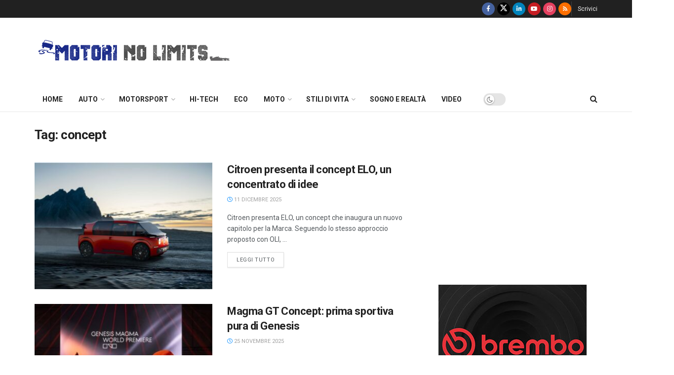

--- FILE ---
content_type: text/html; charset=UTF-8
request_url: https://motorinolimits.com/tag/concept-2/
body_size: 42761
content:
<!doctype html>
<!--[if lt IE 7]> <html class="no-js lt-ie9 lt-ie8 lt-ie7" lang="it-IT" itemscope itemtype="https://schema.org/WebSite" prefix="og: https://ogp.me/ns#"> <![endif]-->
<!--[if IE 7]>    <html class="no-js lt-ie9 lt-ie8" lang="it-IT" itemscope itemtype="https://schema.org/WebSite" prefix="og: https://ogp.me/ns#"> <![endif]-->
<!--[if IE 8]>    <html class="no-js lt-ie9" lang="it-IT" itemscope itemtype="https://schema.org/WebSite" prefix="og: https://ogp.me/ns#"> <![endif]-->
<!--[if IE 9]>    <html class="no-js lt-ie10" lang="it-IT" itemscope itemtype="https://schema.org/WebSite" prefix="og: https://ogp.me/ns#"> <![endif]-->
<!--[if gt IE 8]><!--> <html class="no-js" lang="it-IT" itemscope itemtype="https://schema.org/WebSite" prefix="og: https://ogp.me/ns#"> <!--<![endif]-->
<head>
    <meta http-equiv="Content-Type" content="text/html; charset=UTF-8" />
    <meta name='viewport' content='width=device-width, initial-scale=1, user-scalable=yes' />
    <link rel="profile" href="https://gmpg.org/xfn/11" />
    <link rel="pingback" href="https://motorinolimits.com/xmlrpc.php" />
    <meta property="og:type" content="website">
<meta property="og:title" content="Citroen presenta il concept ELO, un concentrato di idee">
<meta property="og:site_name" content="MotoriNoLimits | Auto, F1, motori, turismo, stili di vita">
<meta property="og:description" content="Citroen presenta ELO, un concept che inaugura un nuovo capitolo per la Marca. Seguendo lo stesso approccio proposto con OLI,">
<meta property="og:url" content="https://motorinolimits.com/tag/concept-2">
<meta property="og:locale" content="it_IT">
<meta property="og:image" content="https://motorinolimits.com/wp-content/uploads/2025/12/citroen-elo-e1765385744807.jpeg">
<meta property="og:image:height" content="660">
<meta property="og:image:width" content="1147">
<meta name="twitter:card" content="summary">
<meta name="twitter:url" content="https://motorinolimits.com/tag/concept-2">
<meta name="twitter:title" content="Citroen presenta il concept ELO, un concentrato di idee">
<meta name="twitter:description" content="Citroen presenta ELO, un concept che inaugura un nuovo capitolo per la Marca. Seguendo lo stesso approccio proposto con OLI,">
<meta name="twitter:image" content="https://motorinolimits.com/wp-content/uploads/2025/12/citroen-elo-e1765385744807.jpeg">
<meta name="twitter:image:width" content="1147">
<meta name="twitter:image:height" content="660">
<meta name="twitter:site" content="http://twitter.com/motorinolimits">

<!-- Google Tag Manager for WordPress by gtm4wp.com -->
<script data-cfasync="false" data-pagespeed-no-defer>
	var gtm4wp_datalayer_name = "dataLayer";
	var dataLayer = dataLayer || [];
</script>
<!-- End Google Tag Manager for WordPress by gtm4wp.com -->			<script type="text/javascript">
			  var jnews_ajax_url = '/?ajax-request=jnews'
			</script>
			<script type="text/javascript">;window.jnews=window.jnews||{},window.jnews.library=window.jnews.library||{},window.jnews.library=function(){"use strict";var e=this;e.win=window,e.doc=document,e.noop=function(){},e.globalBody=e.doc.getElementsByTagName("body")[0],e.globalBody=e.globalBody?e.globalBody:e.doc,e.win.jnewsDataStorage=e.win.jnewsDataStorage||{_storage:new WeakMap,put:function(e,t,n){this._storage.has(e)||this._storage.set(e,new Map),this._storage.get(e).set(t,n)},get:function(e,t){return this._storage.get(e).get(t)},has:function(e,t){return this._storage.has(e)&&this._storage.get(e).has(t)},remove:function(e,t){var n=this._storage.get(e).delete(t);return 0===!this._storage.get(e).size&&this._storage.delete(e),n}},e.windowWidth=function(){return e.win.innerWidth||e.docEl.clientWidth||e.globalBody.clientWidth},e.windowHeight=function(){return e.win.innerHeight||e.docEl.clientHeight||e.globalBody.clientHeight},e.requestAnimationFrame=e.win.requestAnimationFrame||e.win.webkitRequestAnimationFrame||e.win.mozRequestAnimationFrame||e.win.msRequestAnimationFrame||window.oRequestAnimationFrame||function(e){return setTimeout(e,1e3/60)},e.cancelAnimationFrame=e.win.cancelAnimationFrame||e.win.webkitCancelAnimationFrame||e.win.webkitCancelRequestAnimationFrame||e.win.mozCancelAnimationFrame||e.win.msCancelRequestAnimationFrame||e.win.oCancelRequestAnimationFrame||function(e){clearTimeout(e)},e.classListSupport="classList"in document.createElement("_"),e.hasClass=e.classListSupport?function(e,t){return e.classList.contains(t)}:function(e,t){return e.className.indexOf(t)>=0},e.addClass=e.classListSupport?function(t,n){e.hasClass(t,n)||t.classList.add(n)}:function(t,n){e.hasClass(t,n)||(t.className+=" "+n)},e.removeClass=e.classListSupport?function(t,n){e.hasClass(t,n)&&t.classList.remove(n)}:function(t,n){e.hasClass(t,n)&&(t.className=t.className.replace(n,""))},e.objKeys=function(e){var t=[];for(var n in e)Object.prototype.hasOwnProperty.call(e,n)&&t.push(n);return t},e.isObjectSame=function(e,t){var n=!0;return JSON.stringify(e)!==JSON.stringify(t)&&(n=!1),n},e.extend=function(){for(var e,t,n,o=arguments[0]||{},i=1,a=arguments.length;i<a;i++)if(null!==(e=arguments[i]))for(t in e)o!==(n=e[t])&&void 0!==n&&(o[t]=n);return o},e.dataStorage=e.win.jnewsDataStorage,e.isVisible=function(e){return 0!==e.offsetWidth&&0!==e.offsetHeight||e.getBoundingClientRect().length},e.getHeight=function(e){return e.offsetHeight||e.clientHeight||e.getBoundingClientRect().height},e.getWidth=function(e){return e.offsetWidth||e.clientWidth||e.getBoundingClientRect().width},e.supportsPassive=!1;try{var t=Object.defineProperty({},"passive",{get:function(){e.supportsPassive=!0}});"createEvent"in e.doc?e.win.addEventListener("test",null,t):"fireEvent"in e.doc&&e.win.attachEvent("test",null)}catch(e){}e.passiveOption=!!e.supportsPassive&&{passive:!0},e.setStorage=function(e,t){e="jnews-"+e;var n={expired:Math.floor(((new Date).getTime()+432e5)/1e3)};t=Object.assign(n,t);localStorage.setItem(e,JSON.stringify(t))},e.getStorage=function(e){e="jnews-"+e;var t=localStorage.getItem(e);return null!==t&&0<t.length?JSON.parse(localStorage.getItem(e)):{}},e.expiredStorage=function(){var t,n="jnews-";for(var o in localStorage)o.indexOf(n)>-1&&"undefined"!==(t=e.getStorage(o.replace(n,""))).expired&&t.expired<Math.floor((new Date).getTime()/1e3)&&localStorage.removeItem(o)},e.addEvents=function(t,n,o){for(var i in n){var a=["touchstart","touchmove"].indexOf(i)>=0&&!o&&e.passiveOption;"createEvent"in e.doc?t.addEventListener(i,n[i],a):"fireEvent"in e.doc&&t.attachEvent("on"+i,n[i])}},e.removeEvents=function(t,n){for(var o in n)"createEvent"in e.doc?t.removeEventListener(o,n[o]):"fireEvent"in e.doc&&t.detachEvent("on"+o,n[o])},e.triggerEvents=function(t,n,o){var i;o=o||{detail:null};return"createEvent"in e.doc?(!(i=e.doc.createEvent("CustomEvent")||new CustomEvent(n)).initCustomEvent||i.initCustomEvent(n,!0,!1,o),void t.dispatchEvent(i)):"fireEvent"in e.doc?((i=e.doc.createEventObject()).eventType=n,void t.fireEvent("on"+i.eventType,i)):void 0},e.getParents=function(t,n){void 0===n&&(n=e.doc);for(var o=[],i=t.parentNode,a=!1;!a;)if(i){var r=i;r.querySelectorAll(n).length?a=!0:(o.push(r),i=r.parentNode)}else o=[],a=!0;return o},e.forEach=function(e,t,n){for(var o=0,i=e.length;o<i;o++)t.call(n,e[o],o)},e.getText=function(e){return e.innerText||e.textContent},e.setText=function(e,t){var n="object"==typeof t?t.innerText||t.textContent:t;e.innerText&&(e.innerText=n),e.textContent&&(e.textContent=n)},e.httpBuildQuery=function(t){return e.objKeys(t).reduce(function t(n){var o=arguments.length>1&&void 0!==arguments[1]?arguments[1]:null;return function(i,a){var r=n[a];a=encodeURIComponent(a);var s=o?"".concat(o,"[").concat(a,"]"):a;return null==r||"function"==typeof r?(i.push("".concat(s,"=")),i):["number","boolean","string"].includes(typeof r)?(i.push("".concat(s,"=").concat(encodeURIComponent(r))),i):(i.push(e.objKeys(r).reduce(t(r,s),[]).join("&")),i)}}(t),[]).join("&")},e.get=function(t,n,o,i){return o="function"==typeof o?o:e.noop,e.ajax("GET",t,n,o,i)},e.post=function(t,n,o,i){return o="function"==typeof o?o:e.noop,e.ajax("POST",t,n,o,i)},e.ajax=function(t,n,o,i,a){var r=new XMLHttpRequest,s=n,c=e.httpBuildQuery(o);if(t=-1!=["GET","POST"].indexOf(t)?t:"GET",r.open(t,s+("GET"==t?"?"+c:""),!0),"POST"==t&&r.setRequestHeader("Content-type","application/x-www-form-urlencoded"),r.setRequestHeader("X-Requested-With","XMLHttpRequest"),r.onreadystatechange=function(){4===r.readyState&&200<=r.status&&300>r.status&&"function"==typeof i&&i.call(void 0,r.response)},void 0!==a&&!a){return{xhr:r,send:function(){r.send("POST"==t?c:null)}}}return r.send("POST"==t?c:null),{xhr:r}},e.scrollTo=function(t,n,o){function i(e,t,n){this.start=this.position(),this.change=e-this.start,this.currentTime=0,this.increment=20,this.duration=void 0===n?500:n,this.callback=t,this.finish=!1,this.animateScroll()}return Math.easeInOutQuad=function(e,t,n,o){return(e/=o/2)<1?n/2*e*e+t:-n/2*(--e*(e-2)-1)+t},i.prototype.stop=function(){this.finish=!0},i.prototype.move=function(t){e.doc.documentElement.scrollTop=t,e.globalBody.parentNode.scrollTop=t,e.globalBody.scrollTop=t},i.prototype.position=function(){return e.doc.documentElement.scrollTop||e.globalBody.parentNode.scrollTop||e.globalBody.scrollTop},i.prototype.animateScroll=function(){this.currentTime+=this.increment;var t=Math.easeInOutQuad(this.currentTime,this.start,this.change,this.duration);this.move(t),this.currentTime<this.duration&&!this.finish?e.requestAnimationFrame.call(e.win,this.animateScroll.bind(this)):this.callback&&"function"==typeof this.callback&&this.callback()},new i(t,n,o)},e.unwrap=function(t){var n,o=t;e.forEach(t,(function(e,t){n?n+=e:n=e})),o.replaceWith(n)},e.performance={start:function(e){performance.mark(e+"Start")},stop:function(e){performance.mark(e+"End"),performance.measure(e,e+"Start",e+"End")}},e.fps=function(){var t=0,n=0,o=0;!function(){var i=t=0,a=0,r=0,s=document.getElementById("fpsTable"),c=function(t){void 0===document.getElementsByTagName("body")[0]?e.requestAnimationFrame.call(e.win,(function(){c(t)})):document.getElementsByTagName("body")[0].appendChild(t)};null===s&&((s=document.createElement("div")).style.position="fixed",s.style.top="120px",s.style.left="10px",s.style.width="100px",s.style.height="20px",s.style.border="1px solid black",s.style.fontSize="11px",s.style.zIndex="100000",s.style.backgroundColor="white",s.id="fpsTable",c(s));var l=function(){o++,n=Date.now(),(a=(o/(r=(n-t)/1e3)).toPrecision(2))!=i&&(i=a,s.innerHTML=i+"fps"),1<r&&(t=n,o=0),e.requestAnimationFrame.call(e.win,l)};l()}()},e.instr=function(e,t){for(var n=0;n<t.length;n++)if(-1!==e.toLowerCase().indexOf(t[n].toLowerCase()))return!0},e.winLoad=function(t,n){function o(o){if("complete"===e.doc.readyState||"interactive"===e.doc.readyState)return!o||n?setTimeout(t,n||1):t(o),1}o()||e.addEvents(e.win,{load:o})},e.docReady=function(t,n){function o(o){if("complete"===e.doc.readyState||"interactive"===e.doc.readyState)return!o||n?setTimeout(t,n||1):t(o),1}o()||e.addEvents(e.doc,{DOMContentLoaded:o})},e.fireOnce=function(){e.docReady((function(){e.assets=e.assets||[],e.assets.length&&(e.boot(),e.load_assets())}),50)},e.boot=function(){e.length&&e.doc.querySelectorAll("style[media]").forEach((function(e){"not all"==e.getAttribute("media")&&e.removeAttribute("media")}))},e.create_js=function(t,n){var o=e.doc.createElement("script");switch(o.setAttribute("src",t),n){case"defer":o.setAttribute("defer",!0);break;case"async":o.setAttribute("async",!0);break;case"deferasync":o.setAttribute("defer",!0),o.setAttribute("async",!0)}e.globalBody.appendChild(o)},e.load_assets=function(){"object"==typeof e.assets&&e.forEach(e.assets.slice(0),(function(t,n){var o="";t.defer&&(o+="defer"),t.async&&(o+="async"),e.create_js(t.url,o);var i=e.assets.indexOf(t);i>-1&&e.assets.splice(i,1)})),e.assets=jnewsoption.au_scripts=window.jnewsads=[]},e.setCookie=function(e,t,n){var o="";if(n){var i=new Date;i.setTime(i.getTime()+24*n*60*60*1e3),o="; expires="+i.toUTCString()}document.cookie=e+"="+(t||"")+o+"; path=/"},e.getCookie=function(e){for(var t=e+"=",n=document.cookie.split(";"),o=0;o<n.length;o++){for(var i=n[o];" "==i.charAt(0);)i=i.substring(1,i.length);if(0==i.indexOf(t))return i.substring(t.length,i.length)}return null},e.eraseCookie=function(e){document.cookie=e+"=; Path=/; Expires=Thu, 01 Jan 1970 00:00:01 GMT;"},e.docReady((function(){e.globalBody=e.globalBody==e.doc?e.doc.getElementsByTagName("body")[0]:e.globalBody,e.globalBody=e.globalBody?e.globalBody:e.doc})),e.winLoad((function(){e.winLoad((function(){var t=!1;if(void 0!==window.jnewsadmin)if(void 0!==window.file_version_checker){var n=e.objKeys(window.file_version_checker);n.length?n.forEach((function(e){t||"10.0.4"===window.file_version_checker[e]||(t=!0)})):t=!0}else t=!0;t&&(window.jnewsHelper.getMessage(),window.jnewsHelper.getNotice())}),2500)}))},window.jnews.library=new window.jnews.library;</script>
<!-- Ottimizzazione per i motori di ricerca di Rank Math - https://rankmath.com/ -->
<title>concept - MotoriNoLimits | Auto, F1, motori, turismo, stili di vita</title>
<meta name="robots" content="follow, noindex"/>
<meta property="og:locale" content="it_IT" />
<meta property="og:type" content="article" />
<meta property="og:title" content="concept - MotoriNoLimits | Auto, F1, motori, turismo, stili di vita" />
<meta property="og:url" content="https://motorinolimits.com/tag/concept-2/" />
<meta property="og:site_name" content="MotoriNoLimits | Auto, F1, motori, turismo, stili di vita" />
<meta property="article:publisher" content="https://www.facebook.com/MotoriNoLimits/" />
<meta property="fb:app_id" content="724641482223053" />
<meta name="twitter:card" content="summary_large_image" />
<meta name="twitter:title" content="concept - MotoriNoLimits | Auto, F1, motori, turismo, stili di vita" />
<meta name="twitter:label1" content="Articoli" />
<meta name="twitter:data1" content="320" />
<script type="application/ld+json" class="rank-math-schema">{"@context":"https://schema.org","@graph":[{"@type":"Organization","@id":"https://motorinolimits.com/#organization","name":"MotoriNoLimits | Auto, F1, motori, turismo, stili di vita","url":"https://www.motorinolimits.com","sameAs":["https://www.facebook.com/MotoriNoLimits/"]},{"@type":"WebSite","@id":"https://motorinolimits.com/#website","url":"https://motorinolimits.com","name":"MotoriNoLimits | Auto, F1, motori, turismo, stili di vita","publisher":{"@id":"https://motorinolimits.com/#organization"},"inLanguage":"it-IT"},{"@type":"CollectionPage","@id":"https://motorinolimits.com/tag/concept-2/#webpage","url":"https://motorinolimits.com/tag/concept-2/","name":"concept - MotoriNoLimits | Auto, F1, motori, turismo, stili di vita","isPartOf":{"@id":"https://motorinolimits.com/#website"},"inLanguage":"it-IT"}]}</script>
<!-- /Rank Math WordPress SEO plugin -->

<link rel='dns-prefetch' href='//www.googletagmanager.com' />
<link rel='dns-prefetch' href='//fonts.googleapis.com' />
<link rel='dns-prefetch' href='//pagead2.googlesyndication.com' />
<link rel='dns-prefetch' href='//fundingchoicesmessages.google.com' />
<link rel='preconnect' href='https://fonts.gstatic.com' />
<link rel="alternate" type="application/rss+xml" title="MotoriNoLimits | Auto, F1, motori, turismo, stili di vita &raquo; Feed" href="https://motorinolimits.com/feed/" />
<link rel="alternate" type="application/rss+xml" title="MotoriNoLimits | Auto, F1, motori, turismo, stili di vita &raquo; Feed dei commenti" href="https://motorinolimits.com/comments/feed/" />
<link rel="alternate" type="application/rss+xml" title="MotoriNoLimits | Auto, F1, motori, turismo, stili di vita &raquo; concept Feed del tag" href="https://motorinolimits.com/tag/concept-2/feed/" />
<!-- motorinolimits.com is managing ads with Advanced Ads 2.0.16 – https://wpadvancedads.com/ --><script id="motor-ready">
			window.advanced_ads_ready=function(e,a){a=a||"complete";var d=function(e){return"interactive"===a?"loading"!==e:"complete"===e};d(document.readyState)?e():document.addEventListener("readystatechange",(function(a){d(a.target.readyState)&&e()}),{once:"interactive"===a})},window.advanced_ads_ready_queue=window.advanced_ads_ready_queue||[];		</script>
		<style id='wp-img-auto-sizes-contain-inline-css' type='text/css'>
img:is([sizes=auto i],[sizes^="auto," i]){contain-intrinsic-size:3000px 1500px}
/*# sourceURL=wp-img-auto-sizes-contain-inline-css */
</style>
<style id='wp-emoji-styles-inline-css' type='text/css'>

	img.wp-smiley, img.emoji {
		display: inline !important;
		border: none !important;
		box-shadow: none !important;
		height: 1em !important;
		width: 1em !important;
		margin: 0 0.07em !important;
		vertical-align: -0.1em !important;
		background: none !important;
		padding: 0 !important;
	}
/*# sourceURL=wp-emoji-styles-inline-css */
</style>
<link rel='stylesheet' id='wp-block-library-css' href='https://motorinolimits.com/wp-includes/css/dist/block-library/style.min.css?ver=6.9' type='text/css' media='all' />
<style id='classic-theme-styles-inline-css' type='text/css'>
/*! This file is auto-generated */
.wp-block-button__link{color:#fff;background-color:#32373c;border-radius:9999px;box-shadow:none;text-decoration:none;padding:calc(.667em + 2px) calc(1.333em + 2px);font-size:1.125em}.wp-block-file__button{background:#32373c;color:#fff;text-decoration:none}
/*# sourceURL=/wp-includes/css/classic-themes.min.css */
</style>
<link rel='stylesheet' id='jnews-faq-css' href='https://motorinolimits.com/wp-content/plugins/jnews-essential/assets/css/faq.css?ver=12.0.3' type='text/css' media='all' />
<style id='global-styles-inline-css' type='text/css'>
:root{--wp--preset--aspect-ratio--square: 1;--wp--preset--aspect-ratio--4-3: 4/3;--wp--preset--aspect-ratio--3-4: 3/4;--wp--preset--aspect-ratio--3-2: 3/2;--wp--preset--aspect-ratio--2-3: 2/3;--wp--preset--aspect-ratio--16-9: 16/9;--wp--preset--aspect-ratio--9-16: 9/16;--wp--preset--color--black: #000000;--wp--preset--color--cyan-bluish-gray: #abb8c3;--wp--preset--color--white: #ffffff;--wp--preset--color--pale-pink: #f78da7;--wp--preset--color--vivid-red: #cf2e2e;--wp--preset--color--luminous-vivid-orange: #ff6900;--wp--preset--color--luminous-vivid-amber: #fcb900;--wp--preset--color--light-green-cyan: #7bdcb5;--wp--preset--color--vivid-green-cyan: #00d084;--wp--preset--color--pale-cyan-blue: #8ed1fc;--wp--preset--color--vivid-cyan-blue: #0693e3;--wp--preset--color--vivid-purple: #9b51e0;--wp--preset--gradient--vivid-cyan-blue-to-vivid-purple: linear-gradient(135deg,rgb(6,147,227) 0%,rgb(155,81,224) 100%);--wp--preset--gradient--light-green-cyan-to-vivid-green-cyan: linear-gradient(135deg,rgb(122,220,180) 0%,rgb(0,208,130) 100%);--wp--preset--gradient--luminous-vivid-amber-to-luminous-vivid-orange: linear-gradient(135deg,rgb(252,185,0) 0%,rgb(255,105,0) 100%);--wp--preset--gradient--luminous-vivid-orange-to-vivid-red: linear-gradient(135deg,rgb(255,105,0) 0%,rgb(207,46,46) 100%);--wp--preset--gradient--very-light-gray-to-cyan-bluish-gray: linear-gradient(135deg,rgb(238,238,238) 0%,rgb(169,184,195) 100%);--wp--preset--gradient--cool-to-warm-spectrum: linear-gradient(135deg,rgb(74,234,220) 0%,rgb(151,120,209) 20%,rgb(207,42,186) 40%,rgb(238,44,130) 60%,rgb(251,105,98) 80%,rgb(254,248,76) 100%);--wp--preset--gradient--blush-light-purple: linear-gradient(135deg,rgb(255,206,236) 0%,rgb(152,150,240) 100%);--wp--preset--gradient--blush-bordeaux: linear-gradient(135deg,rgb(254,205,165) 0%,rgb(254,45,45) 50%,rgb(107,0,62) 100%);--wp--preset--gradient--luminous-dusk: linear-gradient(135deg,rgb(255,203,112) 0%,rgb(199,81,192) 50%,rgb(65,88,208) 100%);--wp--preset--gradient--pale-ocean: linear-gradient(135deg,rgb(255,245,203) 0%,rgb(182,227,212) 50%,rgb(51,167,181) 100%);--wp--preset--gradient--electric-grass: linear-gradient(135deg,rgb(202,248,128) 0%,rgb(113,206,126) 100%);--wp--preset--gradient--midnight: linear-gradient(135deg,rgb(2,3,129) 0%,rgb(40,116,252) 100%);--wp--preset--font-size--small: 13px;--wp--preset--font-size--medium: 20px;--wp--preset--font-size--large: 36px;--wp--preset--font-size--x-large: 42px;--wp--preset--spacing--20: 0.44rem;--wp--preset--spacing--30: 0.67rem;--wp--preset--spacing--40: 1rem;--wp--preset--spacing--50: 1.5rem;--wp--preset--spacing--60: 2.25rem;--wp--preset--spacing--70: 3.38rem;--wp--preset--spacing--80: 5.06rem;--wp--preset--shadow--natural: 6px 6px 9px rgba(0, 0, 0, 0.2);--wp--preset--shadow--deep: 12px 12px 50px rgba(0, 0, 0, 0.4);--wp--preset--shadow--sharp: 6px 6px 0px rgba(0, 0, 0, 0.2);--wp--preset--shadow--outlined: 6px 6px 0px -3px rgb(255, 255, 255), 6px 6px rgb(0, 0, 0);--wp--preset--shadow--crisp: 6px 6px 0px rgb(0, 0, 0);}:where(.is-layout-flex){gap: 0.5em;}:where(.is-layout-grid){gap: 0.5em;}body .is-layout-flex{display: flex;}.is-layout-flex{flex-wrap: wrap;align-items: center;}.is-layout-flex > :is(*, div){margin: 0;}body .is-layout-grid{display: grid;}.is-layout-grid > :is(*, div){margin: 0;}:where(.wp-block-columns.is-layout-flex){gap: 2em;}:where(.wp-block-columns.is-layout-grid){gap: 2em;}:where(.wp-block-post-template.is-layout-flex){gap: 1.25em;}:where(.wp-block-post-template.is-layout-grid){gap: 1.25em;}.has-black-color{color: var(--wp--preset--color--black) !important;}.has-cyan-bluish-gray-color{color: var(--wp--preset--color--cyan-bluish-gray) !important;}.has-white-color{color: var(--wp--preset--color--white) !important;}.has-pale-pink-color{color: var(--wp--preset--color--pale-pink) !important;}.has-vivid-red-color{color: var(--wp--preset--color--vivid-red) !important;}.has-luminous-vivid-orange-color{color: var(--wp--preset--color--luminous-vivid-orange) !important;}.has-luminous-vivid-amber-color{color: var(--wp--preset--color--luminous-vivid-amber) !important;}.has-light-green-cyan-color{color: var(--wp--preset--color--light-green-cyan) !important;}.has-vivid-green-cyan-color{color: var(--wp--preset--color--vivid-green-cyan) !important;}.has-pale-cyan-blue-color{color: var(--wp--preset--color--pale-cyan-blue) !important;}.has-vivid-cyan-blue-color{color: var(--wp--preset--color--vivid-cyan-blue) !important;}.has-vivid-purple-color{color: var(--wp--preset--color--vivid-purple) !important;}.has-black-background-color{background-color: var(--wp--preset--color--black) !important;}.has-cyan-bluish-gray-background-color{background-color: var(--wp--preset--color--cyan-bluish-gray) !important;}.has-white-background-color{background-color: var(--wp--preset--color--white) !important;}.has-pale-pink-background-color{background-color: var(--wp--preset--color--pale-pink) !important;}.has-vivid-red-background-color{background-color: var(--wp--preset--color--vivid-red) !important;}.has-luminous-vivid-orange-background-color{background-color: var(--wp--preset--color--luminous-vivid-orange) !important;}.has-luminous-vivid-amber-background-color{background-color: var(--wp--preset--color--luminous-vivid-amber) !important;}.has-light-green-cyan-background-color{background-color: var(--wp--preset--color--light-green-cyan) !important;}.has-vivid-green-cyan-background-color{background-color: var(--wp--preset--color--vivid-green-cyan) !important;}.has-pale-cyan-blue-background-color{background-color: var(--wp--preset--color--pale-cyan-blue) !important;}.has-vivid-cyan-blue-background-color{background-color: var(--wp--preset--color--vivid-cyan-blue) !important;}.has-vivid-purple-background-color{background-color: var(--wp--preset--color--vivid-purple) !important;}.has-black-border-color{border-color: var(--wp--preset--color--black) !important;}.has-cyan-bluish-gray-border-color{border-color: var(--wp--preset--color--cyan-bluish-gray) !important;}.has-white-border-color{border-color: var(--wp--preset--color--white) !important;}.has-pale-pink-border-color{border-color: var(--wp--preset--color--pale-pink) !important;}.has-vivid-red-border-color{border-color: var(--wp--preset--color--vivid-red) !important;}.has-luminous-vivid-orange-border-color{border-color: var(--wp--preset--color--luminous-vivid-orange) !important;}.has-luminous-vivid-amber-border-color{border-color: var(--wp--preset--color--luminous-vivid-amber) !important;}.has-light-green-cyan-border-color{border-color: var(--wp--preset--color--light-green-cyan) !important;}.has-vivid-green-cyan-border-color{border-color: var(--wp--preset--color--vivid-green-cyan) !important;}.has-pale-cyan-blue-border-color{border-color: var(--wp--preset--color--pale-cyan-blue) !important;}.has-vivid-cyan-blue-border-color{border-color: var(--wp--preset--color--vivid-cyan-blue) !important;}.has-vivid-purple-border-color{border-color: var(--wp--preset--color--vivid-purple) !important;}.has-vivid-cyan-blue-to-vivid-purple-gradient-background{background: var(--wp--preset--gradient--vivid-cyan-blue-to-vivid-purple) !important;}.has-light-green-cyan-to-vivid-green-cyan-gradient-background{background: var(--wp--preset--gradient--light-green-cyan-to-vivid-green-cyan) !important;}.has-luminous-vivid-amber-to-luminous-vivid-orange-gradient-background{background: var(--wp--preset--gradient--luminous-vivid-amber-to-luminous-vivid-orange) !important;}.has-luminous-vivid-orange-to-vivid-red-gradient-background{background: var(--wp--preset--gradient--luminous-vivid-orange-to-vivid-red) !important;}.has-very-light-gray-to-cyan-bluish-gray-gradient-background{background: var(--wp--preset--gradient--very-light-gray-to-cyan-bluish-gray) !important;}.has-cool-to-warm-spectrum-gradient-background{background: var(--wp--preset--gradient--cool-to-warm-spectrum) !important;}.has-blush-light-purple-gradient-background{background: var(--wp--preset--gradient--blush-light-purple) !important;}.has-blush-bordeaux-gradient-background{background: var(--wp--preset--gradient--blush-bordeaux) !important;}.has-luminous-dusk-gradient-background{background: var(--wp--preset--gradient--luminous-dusk) !important;}.has-pale-ocean-gradient-background{background: var(--wp--preset--gradient--pale-ocean) !important;}.has-electric-grass-gradient-background{background: var(--wp--preset--gradient--electric-grass) !important;}.has-midnight-gradient-background{background: var(--wp--preset--gradient--midnight) !important;}.has-small-font-size{font-size: var(--wp--preset--font-size--small) !important;}.has-medium-font-size{font-size: var(--wp--preset--font-size--medium) !important;}.has-large-font-size{font-size: var(--wp--preset--font-size--large) !important;}.has-x-large-font-size{font-size: var(--wp--preset--font-size--x-large) !important;}
:where(.wp-block-post-template.is-layout-flex){gap: 1.25em;}:where(.wp-block-post-template.is-layout-grid){gap: 1.25em;}
:where(.wp-block-term-template.is-layout-flex){gap: 1.25em;}:where(.wp-block-term-template.is-layout-grid){gap: 1.25em;}
:where(.wp-block-columns.is-layout-flex){gap: 2em;}:where(.wp-block-columns.is-layout-grid){gap: 2em;}
:root :where(.wp-block-pullquote){font-size: 1.5em;line-height: 1.6;}
/*# sourceURL=global-styles-inline-css */
</style>
<link rel='stylesheet' id='fancybox-0-css' href='https://motorinolimits.com/wp-content/plugins/nextgen-gallery/static/Lightbox/fancybox/jquery.fancybox-1.3.4.css?ver=4.0.3' type='text/css' media='all' />
<link rel='stylesheet' id='wp-polls-css' href='https://motorinolimits.com/wp-content/plugins/wp-polls/polls-css.css?ver=2.77.3' type='text/css' media='all' />
<style id='wp-polls-inline-css' type='text/css'>
.wp-polls .pollbar {
	margin: 1px;
	font-size: 13px;
	line-height: 15px;
	height: 15px;
	background-image: url('https://motorinolimits.com/wp-content/plugins/wp-polls/images/default_gradient/pollbg.gif');
	border: 1px solid #18288;
}

/*# sourceURL=wp-polls-inline-css */
</style>
<link rel='stylesheet' id='bigger-picture-css' href='https://motorinolimits.com/wp-content/plugins/youtube-channel/assets/lib/bigger-picture/css/bigger-picture.min.css?ver=3.25.2' type='text/css' media='all' />
<link rel='stylesheet' id='youtube-channel-css' href='https://motorinolimits.com/wp-content/plugins/youtube-channel/assets/css/youtube-channel.min.css?ver=3.25.2' type='text/css' media='all' />
<link rel='stylesheet' id='elementor-frontend-css' href='https://motorinolimits.com/wp-content/plugins/elementor/assets/css/frontend.min.css?ver=3.34.1' type='text/css' media='all' />
<link rel='stylesheet' id='widget-video-css' href='https://motorinolimits.com/wp-content/plugins/elementor/assets/css/widget-video.min.css?ver=3.34.1' type='text/css' media='all' />
<link rel='stylesheet' id='e-popup-css' href='https://motorinolimits.com/wp-content/plugins/elementor-pro/assets/css/conditionals/popup.min.css?ver=3.34.0' type='text/css' media='all' />
<link rel='stylesheet' id='elementor-post-318908-css' href='https://motorinolimits.com/wp-content/uploads/elementor/css/post-318908.css?ver=1768819205' type='text/css' media='all' />
<link rel='stylesheet' id='font-awesome-5-all-css' href='https://motorinolimits.com/wp-content/plugins/elementor/assets/lib/font-awesome/css/all.min.css?ver=3.34.1' type='text/css' media='all' />
<link rel='stylesheet' id='font-awesome-4-shim-css' href='https://motorinolimits.com/wp-content/plugins/elementor/assets/lib/font-awesome/css/v4-shims.min.css?ver=3.34.1' type='text/css' media='all' />
<link rel='stylesheet' id='elementor-post-356579-css' href='https://motorinolimits.com/wp-content/uploads/elementor/css/post-356579.css?ver=1768819188' type='text/css' media='all' />
<link rel='stylesheet' id='newsletter-css' href='https://motorinolimits.com/wp-content/plugins/newsletter/style.css?ver=9.1.1' type='text/css' media='all' />
<link rel='stylesheet' id='jeg_customizer_font-css' href='//fonts.googleapis.com/css?family=Roboto%3Aregular%2C500%2C700%2C500%2Cregular&#038;display=swap&#038;ver=1.3.2' type='text/css' media='all' />
<link rel='stylesheet' id='unslider-css-css' href='https://motorinolimits.com/wp-content/uploads/437/54/public/assets/css/97.css?ver=2.0.0' type='text/css' media='all' />
<link rel='stylesheet' id='slider-css-css' href='https://motorinolimits.com/wp-content/uploads/437/54/public/assets/css/805.css?ver=2.0.0' type='text/css' media='all' />
<link rel='stylesheet' id='font-awesome-css' href='https://motorinolimits.com/wp-content/plugins/elementor/assets/lib/font-awesome/css/font-awesome.min.css?ver=4.7.0' type='text/css' media='all' />
<link rel='preload' as='font' type='font/woff2' crossorigin id='font-awesome-webfont-css' href='https://motorinolimits.com/wp-content/themes/jnews/assets/fonts/font-awesome/fonts/fontawesome-webfont.woff2?v=4.7.0' type='text/css' media='all' />
<link rel='preload' as='font' type='font/woff' crossorigin id='jnews-icon-webfont-css' href='https://motorinolimits.com/wp-content/themes/jnews/assets/fonts/jegicon/fonts/jegicon.woff' type='text/css' media='all' />
<link rel='preload' as='font' type='font/woff2' crossorigin id='elementor-font-awesome-webfont-css' href='https://motorinolimits.com/wp-content/plugins/elementor/assets/lib/font-awesome/fonts/fontawesome-webfont.woff2?v=4.7.0' type='text/css' media='all' />
<link rel='stylesheet' id='jnews-icon-css' href='https://motorinolimits.com/wp-content/themes/jnews/assets/fonts/jegicon/jegicon.css?ver=12.0.3' type='text/css' media='all' />
<link rel='stylesheet' id='jscrollpane-css' href='https://motorinolimits.com/wp-content/themes/jnews/assets/css/jquery.jscrollpane.css?ver=12.0.3' type='text/css' media='all' />
<link rel='stylesheet' id='oknav-css' href='https://motorinolimits.com/wp-content/themes/jnews/assets/css/okayNav.css?ver=12.0.3' type='text/css' media='all' />
<link rel='stylesheet' id='magnific-popup-css' href='https://motorinolimits.com/wp-content/themes/jnews/assets/css/magnific-popup.css?ver=12.0.3' type='text/css' media='all' />
<link rel='stylesheet' id='chosen-css' href='https://motorinolimits.com/wp-content/themes/jnews/assets/css/chosen/chosen.css?ver=12.0.3' type='text/css' media='all' />
<link rel='stylesheet' id='jnews-main-css' href='https://motorinolimits.com/wp-content/themes/jnews/assets/css/main.css?ver=12.0.3' type='text/css' media='all' />
<link rel='stylesheet' id='jnews-pages-css' href='https://motorinolimits.com/wp-content/themes/jnews/assets/css/pages.css?ver=12.0.3' type='text/css' media='all' />
<link rel='stylesheet' id='jnews-single-css' href='https://motorinolimits.com/wp-content/themes/jnews/assets/css/single.css?ver=12.0.3' type='text/css' media='all' />
<link rel='stylesheet' id='jnews-responsive-css' href='https://motorinolimits.com/wp-content/themes/jnews/assets/css/responsive.css?ver=12.0.3' type='text/css' media='all' />
<link rel='stylesheet' id='jnews-pb-temp-css' href='https://motorinolimits.com/wp-content/themes/jnews/assets/css/pb-temp.css?ver=12.0.3' type='text/css' media='all' />
<link rel='stylesheet' id='jnews-elementor-css' href='https://motorinolimits.com/wp-content/themes/jnews/assets/css/elementor-frontend.css?ver=12.0.3' type='text/css' media='all' />
<link rel='stylesheet' id='jnews-style-css' href='https://motorinolimits.com/wp-content/themes/jnews/style.css?ver=12.0.3' type='text/css' media='all' />
<link rel='stylesheet' id='jnews-darkmode-css' href='https://motorinolimits.com/wp-content/themes/jnews/assets/css/darkmode.css?ver=12.0.3' type='text/css' media='all' />
<link rel='stylesheet' id='elementor-gf-roboto-css' href='https://fonts.googleapis.com/css?family=Roboto:100,100italic,200,200italic,300,300italic,400,400italic,500,500italic,600,600italic,700,700italic,800,800italic,900,900italic&#038;display=auto' type='text/css' media='all' />
<link rel='stylesheet' id='elementor-gf-robotoslab-css' href='https://fonts.googleapis.com/css?family=Roboto+Slab:100,100italic,200,200italic,300,300italic,400,400italic,500,500italic,600,600italic,700,700italic,800,800italic,900,900italic&#038;display=auto' type='text/css' media='all' />
<script type="text/javascript" src="https://motorinolimits.com/wp-includes/js/jquery/jquery.min.js?ver=3.7.1" id="jquery-core-js"></script>
<script type="text/javascript" src="https://motorinolimits.com/wp-includes/js/jquery/jquery-migrate.min.js?ver=3.4.1" id="jquery-migrate-js"></script>
<script type="text/javascript" id="photocrati_ajax-js-extra">
/* <![CDATA[ */
var photocrati_ajax = {"url":"https://motorinolimits.com/index.php?photocrati_ajax=1","rest_url":"https://motorinolimits.com/wp-json/","wp_home_url":"https://motorinolimits.com","wp_site_url":"https://motorinolimits.com","wp_root_url":"https://motorinolimits.com","wp_plugins_url":"https://motorinolimits.com/wp-content/plugins","wp_content_url":"https://motorinolimits.com/wp-content","wp_includes_url":"https://motorinolimits.com/wp-includes/","ngg_param_slug":"nggallery","rest_nonce":"f52b5aed39"};
//# sourceURL=photocrati_ajax-js-extra
/* ]]> */
</script>
<script type="text/javascript" src="https://motorinolimits.com/wp-content/plugins/nextgen-gallery/static/Legacy/ajax.min.js?ver=4.0.3" id="photocrati_ajax-js"></script>
<script type="text/javascript" src="https://motorinolimits.com/wp-content/plugins/elementor/assets/lib/font-awesome/js/v4-shims.min.js?ver=3.34.1" id="font-awesome-4-shim-js"></script>

<!-- Snippet del tag Google (gtag.js) aggiunto da Site Kit -->
<!-- Snippet Google Analytics aggiunto da Site Kit -->
<!-- Snippet di Google Ads aggiunto da Site Kit -->
<script type="text/javascript" src="https://www.googletagmanager.com/gtag/js?id=G-78EKBK9N23" id="google_gtagjs-js" async></script>
<script type="text/javascript" id="google_gtagjs-js-after">
/* <![CDATA[ */
window.dataLayer = window.dataLayer || [];function gtag(){dataLayer.push(arguments);}
gtag("set","linker",{"domains":["motorinolimits.com"]});
gtag("js", new Date());
gtag("set", "developer_id.dZTNiMT", true);
gtag("config", "G-78EKBK9N23");
gtag("config", "AW-9687987957499363");
 window._googlesitekit = window._googlesitekit || {}; window._googlesitekit.throttledEvents = []; window._googlesitekit.gtagEvent = (name, data) => { var key = JSON.stringify( { name, data } ); if ( !! window._googlesitekit.throttledEvents[ key ] ) { return; } window._googlesitekit.throttledEvents[ key ] = true; setTimeout( () => { delete window._googlesitekit.throttledEvents[ key ]; }, 5 ); gtag( "event", name, { ...data, event_source: "site-kit" } ); }; 
//# sourceURL=google_gtagjs-js-after
/* ]]> */
</script>

<!-- OG: 3.3.8 -->
<meta property="og:image" content="https://motorinolimits.com/wp-content/uploads/2015/12/cropped-ico.png"><meta property="og:type" content="website"><meta property="og:locale" content="it_IT"><meta property="og:site_name" content="MotoriNoLimits | Auto, F1, motori, turismo, stili di vita"><meta property="og:url" content="https://motorinolimits.com/tag/concept-2/"><meta property="og:title" content="concept - MotoriNoLimits | Auto, F1, motori, turismo, stili di vita">

<meta property="twitter:partner" content="ogwp"><meta property="twitter:site" content="@MotoriNoLimits"><meta property="twitter:widgets:link-color" content="#000000"><meta property="twitter:widgets:border-color" content="#000000"><meta property="twitter:title" content="concept - MotoriNoLimits | Auto, F1, motori, turismo, stili di vita"><meta property="twitter:url" content="https://motorinolimits.com/tag/concept-2/">
<meta itemprop="image" content="https://motorinolimits.com/wp-content/uploads/2015/12/cropped-ico.png"><meta itemprop="name" content="concept - MotoriNoLimits | Auto, F1, motori, turismo, stili di vita">
<!-- /OG -->

<link rel="EditURI" type="application/rsd+xml" title="RSD" href="https://motorinolimits.com/xmlrpc.php?rsd" />
<meta name="generator" content="WordPress 6.9" />
<meta name="generator" content="Site Kit by Google 1.170.0" /><meta name="getlinko-verify-code" content="getlinko-verify-a60d03367ccfe87149d237ee7cb0594f0099b168"/>   <script src="https://cdn.onesignal.com/sdks/web/v16/OneSignalSDK.page.js" defer></script>
  <script>
          window.OneSignalDeferred = window.OneSignalDeferred || [];
          OneSignalDeferred.push(async function(OneSignal) {
            await OneSignal.init({
              appId: "ed69cde0-0e19-4748-8923-71afd5404ad2",
              serviceWorkerOverrideForTypical: true,
              path: "https://motorinolimits.com/wp-content/plugins/onesignal-free-web-push-notifications/sdk_files/",
              serviceWorkerParam: { scope: "/wp-content/plugins/onesignal-free-web-push-notifications/sdk_files/push/onesignal/" },
              serviceWorkerPath: "OneSignalSDKWorker.js",
            });
          });

          // Unregister the legacy OneSignal service worker to prevent scope conflicts
          if (navigator.serviceWorker) {
            navigator.serviceWorker.getRegistrations().then((registrations) => {
              // Iterate through all registered service workers
              registrations.forEach((registration) => {
                // Check the script URL to identify the specific service worker
                if (registration.active && registration.active.scriptURL.includes('OneSignalSDKWorker.js.php')) {
                  // Unregister the service worker
                  registration.unregister().then((success) => {
                    if (success) {
                      console.log('OneSignalSW: Successfully unregistered:', registration.active.scriptURL);
                    } else {
                      console.log('OneSignalSW: Failed to unregister:', registration.active.scriptURL);
                    }
                  });
                }
              });
            }).catch((error) => {
              console.error('Error fetching service worker registrations:', error);
            });
        }
        </script>

<!-- Google Tag Manager for WordPress by gtm4wp.com -->
<!-- GTM Container placement set to off -->
<script data-cfasync="false" data-pagespeed-no-defer>
	var dataLayer_content = {"pagePostType":"post","pagePostType2":"tag-post"};
	dataLayer.push( dataLayer_content );
</script>
<script data-cfasync="false" data-pagespeed-no-defer>
	console.warn && console.warn("[GTM4WP] Google Tag Manager container code placement set to OFF !!!");
	console.warn && console.warn("[GTM4WP] Data layer codes are active but GTM container must be loaded using custom coding !!!");
</script>
<!-- End Google Tag Manager for WordPress by gtm4wp.com -->
<!-- Meta tag Google AdSense aggiunti da Site Kit -->
<meta name="google-adsense-platform-account" content="ca-host-pub-2644536267352236">
<meta name="google-adsense-platform-domain" content="sitekit.withgoogle.com">
<!-- Fine dei meta tag Google AdSense aggiunti da Site Kit -->
<meta name="generator" content="Elementor 3.34.1; features: e_font_icon_svg; settings: css_print_method-external, google_font-enabled, font_display-auto">
			<style>
				.e-con.e-parent:nth-of-type(n+4):not(.e-lazyloaded):not(.e-no-lazyload),
				.e-con.e-parent:nth-of-type(n+4):not(.e-lazyloaded):not(.e-no-lazyload) * {
					background-image: none !important;
				}
				@media screen and (max-height: 1024px) {
					.e-con.e-parent:nth-of-type(n+3):not(.e-lazyloaded):not(.e-no-lazyload),
					.e-con.e-parent:nth-of-type(n+3):not(.e-lazyloaded):not(.e-no-lazyload) * {
						background-image: none !important;
					}
				}
				@media screen and (max-height: 640px) {
					.e-con.e-parent:nth-of-type(n+2):not(.e-lazyloaded):not(.e-no-lazyload),
					.e-con.e-parent:nth-of-type(n+2):not(.e-lazyloaded):not(.e-no-lazyload) * {
						background-image: none !important;
					}
				}
			</style>
			
<!-- Snippet Google Tag Manager aggiunto da Site Kit -->
<script type="text/javascript">
/* <![CDATA[ */

			( function( w, d, s, l, i ) {
				w[l] = w[l] || [];
				w[l].push( {'gtm.start': new Date().getTime(), event: 'gtm.js'} );
				var f = d.getElementsByTagName( s )[0],
					j = d.createElement( s ), dl = l != 'dataLayer' ? '&l=' + l : '';
				j.async = true;
				j.src = 'https://www.googletagmanager.com/gtm.js?id=' + i + dl;
				f.parentNode.insertBefore( j, f );
			} )( window, document, 'script', 'dataLayer', 'GTM-WXC3JRT8' );
			
/* ]]> */
</script>

<!-- Termina lo snippet Google Tag Manager aggiunto da Site Kit -->

<!-- Snippet Google AdSense aggiunto da Site Kit -->
<script type="text/javascript" async="async" src="https://pagead2.googlesyndication.com/pagead/js/adsbygoogle.js?client=ca-pub-9687987957499363&amp;host=ca-host-pub-2644536267352236" crossorigin="anonymous"></script>

<!-- Termina lo snippet Google AdSense aggiunto da Site Kit -->

<!-- Snippet Risposta al blocco degli annunci di Google AdSense aggiunto da Site Kit -->
<script async src="https://fundingchoicesmessages.google.com/i/pub-9687987957499363?ers=1"></script><script>(function() {function signalGooglefcPresent() {if (!window.frames['googlefcPresent']) {if (document.body) {const iframe = document.createElement('iframe'); iframe.style = 'width: 0; height: 0; border: none; z-index: -1000; left: -1000px; top: -1000px;'; iframe.style.display = 'none'; iframe.name = 'googlefcPresent'; document.body.appendChild(iframe);} else {setTimeout(signalGooglefcPresent, 0);}}}signalGooglefcPresent();})();</script>
<!-- Snippet Interrompi risposta al blocco degli annunci di Google AdSense aggiunto da Site Kit -->

<!-- Snippet Protezione da errori della risposta al blocco degli annunci di Google AdSense aggiunto da Site Kit -->
<script>(function(){'use strict';function aa(a){var b=0;return function(){return b<a.length?{done:!1,value:a[b++]}:{done:!0}}}var ba=typeof Object.defineProperties=="function"?Object.defineProperty:function(a,b,c){if(a==Array.prototype||a==Object.prototype)return a;a[b]=c.value;return a};
function ca(a){a=["object"==typeof globalThis&&globalThis,a,"object"==typeof window&&window,"object"==typeof self&&self,"object"==typeof global&&global];for(var b=0;b<a.length;++b){var c=a[b];if(c&&c.Math==Math)return c}throw Error("Cannot find global object");}var da=ca(this);function l(a,b){if(b)a:{var c=da;a=a.split(".");for(var d=0;d<a.length-1;d++){var e=a[d];if(!(e in c))break a;c=c[e]}a=a[a.length-1];d=c[a];b=b(d);b!=d&&b!=null&&ba(c,a,{configurable:!0,writable:!0,value:b})}}
function ea(a){return a.raw=a}function n(a){var b=typeof Symbol!="undefined"&&Symbol.iterator&&a[Symbol.iterator];if(b)return b.call(a);if(typeof a.length=="number")return{next:aa(a)};throw Error(String(a)+" is not an iterable or ArrayLike");}function fa(a){for(var b,c=[];!(b=a.next()).done;)c.push(b.value);return c}var ha=typeof Object.create=="function"?Object.create:function(a){function b(){}b.prototype=a;return new b},p;
if(typeof Object.setPrototypeOf=="function")p=Object.setPrototypeOf;else{var q;a:{var ja={a:!0},ka={};try{ka.__proto__=ja;q=ka.a;break a}catch(a){}q=!1}p=q?function(a,b){a.__proto__=b;if(a.__proto__!==b)throw new TypeError(a+" is not extensible");return a}:null}var la=p;
function t(a,b){a.prototype=ha(b.prototype);a.prototype.constructor=a;if(la)la(a,b);else for(var c in b)if(c!="prototype")if(Object.defineProperties){var d=Object.getOwnPropertyDescriptor(b,c);d&&Object.defineProperty(a,c,d)}else a[c]=b[c];a.A=b.prototype}function ma(){for(var a=Number(this),b=[],c=a;c<arguments.length;c++)b[c-a]=arguments[c];return b}l("Object.is",function(a){return a?a:function(b,c){return b===c?b!==0||1/b===1/c:b!==b&&c!==c}});
l("Array.prototype.includes",function(a){return a?a:function(b,c){var d=this;d instanceof String&&(d=String(d));var e=d.length;c=c||0;for(c<0&&(c=Math.max(c+e,0));c<e;c++){var f=d[c];if(f===b||Object.is(f,b))return!0}return!1}});
l("String.prototype.includes",function(a){return a?a:function(b,c){if(this==null)throw new TypeError("The 'this' value for String.prototype.includes must not be null or undefined");if(b instanceof RegExp)throw new TypeError("First argument to String.prototype.includes must not be a regular expression");return this.indexOf(b,c||0)!==-1}});l("Number.MAX_SAFE_INTEGER",function(){return 9007199254740991});
l("Number.isFinite",function(a){return a?a:function(b){return typeof b!=="number"?!1:!isNaN(b)&&b!==Infinity&&b!==-Infinity}});l("Number.isInteger",function(a){return a?a:function(b){return Number.isFinite(b)?b===Math.floor(b):!1}});l("Number.isSafeInteger",function(a){return a?a:function(b){return Number.isInteger(b)&&Math.abs(b)<=Number.MAX_SAFE_INTEGER}});
l("Math.trunc",function(a){return a?a:function(b){b=Number(b);if(isNaN(b)||b===Infinity||b===-Infinity||b===0)return b;var c=Math.floor(Math.abs(b));return b<0?-c:c}});/*

 Copyright The Closure Library Authors.
 SPDX-License-Identifier: Apache-2.0
*/
var u=this||self;function v(a,b){a:{var c=["CLOSURE_FLAGS"];for(var d=u,e=0;e<c.length;e++)if(d=d[c[e]],d==null){c=null;break a}c=d}a=c&&c[a];return a!=null?a:b}function w(a){return a};function na(a){u.setTimeout(function(){throw a;},0)};var oa=v(610401301,!1),pa=v(188588736,!0),qa=v(645172343,v(1,!0));var x,ra=u.navigator;x=ra?ra.userAgentData||null:null;function z(a){return oa?x?x.brands.some(function(b){return(b=b.brand)&&b.indexOf(a)!=-1}):!1:!1}function A(a){var b;a:{if(b=u.navigator)if(b=b.userAgent)break a;b=""}return b.indexOf(a)!=-1};function B(){return oa?!!x&&x.brands.length>0:!1}function C(){return B()?z("Chromium"):(A("Chrome")||A("CriOS"))&&!(B()?0:A("Edge"))||A("Silk")};var sa=B()?!1:A("Trident")||A("MSIE");!A("Android")||C();C();A("Safari")&&(C()||(B()?0:A("Coast"))||(B()?0:A("Opera"))||(B()?0:A("Edge"))||(B()?z("Microsoft Edge"):A("Edg/"))||B()&&z("Opera"));var ta={},D=null;var ua=typeof Uint8Array!=="undefined",va=!sa&&typeof btoa==="function";var wa;function E(){return typeof BigInt==="function"};var F=typeof Symbol==="function"&&typeof Symbol()==="symbol";function xa(a){return typeof Symbol==="function"&&typeof Symbol()==="symbol"?Symbol():a}var G=xa(),ya=xa("2ex");var za=F?function(a,b){a[G]|=b}:function(a,b){a.g!==void 0?a.g|=b:Object.defineProperties(a,{g:{value:b,configurable:!0,writable:!0,enumerable:!1}})},H=F?function(a){return a[G]|0}:function(a){return a.g|0},I=F?function(a){return a[G]}:function(a){return a.g},J=F?function(a,b){a[G]=b}:function(a,b){a.g!==void 0?a.g=b:Object.defineProperties(a,{g:{value:b,configurable:!0,writable:!0,enumerable:!1}})};function Aa(a,b){J(b,(a|0)&-14591)}function Ba(a,b){J(b,(a|34)&-14557)};var K={},Ca={};function Da(a){return!(!a||typeof a!=="object"||a.g!==Ca)}function Ea(a){return a!==null&&typeof a==="object"&&!Array.isArray(a)&&a.constructor===Object}function L(a,b,c){if(!Array.isArray(a)||a.length)return!1;var d=H(a);if(d&1)return!0;if(!(b&&(Array.isArray(b)?b.includes(c):b.has(c))))return!1;J(a,d|1);return!0};var M=0,N=0;function Fa(a){var b=a>>>0;M=b;N=(a-b)/4294967296>>>0}function Ga(a){if(a<0){Fa(-a);var b=n(Ha(M,N));a=b.next().value;b=b.next().value;M=a>>>0;N=b>>>0}else Fa(a)}function Ia(a,b){b>>>=0;a>>>=0;if(b<=2097151)var c=""+(4294967296*b+a);else E()?c=""+(BigInt(b)<<BigInt(32)|BigInt(a)):(c=(a>>>24|b<<8)&16777215,b=b>>16&65535,a=(a&16777215)+c*6777216+b*6710656,c+=b*8147497,b*=2,a>=1E7&&(c+=a/1E7>>>0,a%=1E7),c>=1E7&&(b+=c/1E7>>>0,c%=1E7),c=b+Ja(c)+Ja(a));return c}
function Ja(a){a=String(a);return"0000000".slice(a.length)+a}function Ha(a,b){b=~b;a?a=~a+1:b+=1;return[a,b]};var Ka=/^-?([1-9][0-9]*|0)(\.[0-9]+)?$/;var O;function La(a,b){O=b;a=new a(b);O=void 0;return a}
function P(a,b,c){a==null&&(a=O);O=void 0;if(a==null){var d=96;c?(a=[c],d|=512):a=[];b&&(d=d&-16760833|(b&1023)<<14)}else{if(!Array.isArray(a))throw Error("narr");d=H(a);if(d&2048)throw Error("farr");if(d&64)return a;d|=64;if(c&&(d|=512,c!==a[0]))throw Error("mid");a:{c=a;var e=c.length;if(e){var f=e-1;if(Ea(c[f])){d|=256;b=f-(+!!(d&512)-1);if(b>=1024)throw Error("pvtlmt");d=d&-16760833|(b&1023)<<14;break a}}if(b){b=Math.max(b,e-(+!!(d&512)-1));if(b>1024)throw Error("spvt");d=d&-16760833|(b&1023)<<
14}}}J(a,d);return a};function Ma(a){switch(typeof a){case "number":return isFinite(a)?a:String(a);case "boolean":return a?1:0;case "object":if(a)if(Array.isArray(a)){if(L(a,void 0,0))return}else if(ua&&a!=null&&a instanceof Uint8Array){if(va){for(var b="",c=0,d=a.length-10240;c<d;)b+=String.fromCharCode.apply(null,a.subarray(c,c+=10240));b+=String.fromCharCode.apply(null,c?a.subarray(c):a);a=btoa(b)}else{b===void 0&&(b=0);if(!D){D={};c="ABCDEFGHIJKLMNOPQRSTUVWXYZabcdefghijklmnopqrstuvwxyz0123456789".split("");d=["+/=",
"+/","-_=","-_.","-_"];for(var e=0;e<5;e++){var f=c.concat(d[e].split(""));ta[e]=f;for(var g=0;g<f.length;g++){var h=f[g];D[h]===void 0&&(D[h]=g)}}}b=ta[b];c=Array(Math.floor(a.length/3));d=b[64]||"";for(e=f=0;f<a.length-2;f+=3){var k=a[f],m=a[f+1];h=a[f+2];g=b[k>>2];k=b[(k&3)<<4|m>>4];m=b[(m&15)<<2|h>>6];h=b[h&63];c[e++]=g+k+m+h}g=0;h=d;switch(a.length-f){case 2:g=a[f+1],h=b[(g&15)<<2]||d;case 1:a=a[f],c[e]=b[a>>2]+b[(a&3)<<4|g>>4]+h+d}a=c.join("")}return a}}return a};function Na(a,b,c){a=Array.prototype.slice.call(a);var d=a.length,e=b&256?a[d-1]:void 0;d+=e?-1:0;for(b=b&512?1:0;b<d;b++)a[b]=c(a[b]);if(e){b=a[b]={};for(var f in e)Object.prototype.hasOwnProperty.call(e,f)&&(b[f]=c(e[f]))}return a}function Oa(a,b,c,d,e){if(a!=null){if(Array.isArray(a))a=L(a,void 0,0)?void 0:e&&H(a)&2?a:Pa(a,b,c,d!==void 0,e);else if(Ea(a)){var f={},g;for(g in a)Object.prototype.hasOwnProperty.call(a,g)&&(f[g]=Oa(a[g],b,c,d,e));a=f}else a=b(a,d);return a}}
function Pa(a,b,c,d,e){var f=d||c?H(a):0;d=d?!!(f&32):void 0;a=Array.prototype.slice.call(a);for(var g=0;g<a.length;g++)a[g]=Oa(a[g],b,c,d,e);c&&c(f,a);return a}function Qa(a){return a.s===K?a.toJSON():Ma(a)};function Ra(a,b,c){c=c===void 0?Ba:c;if(a!=null){if(ua&&a instanceof Uint8Array)return b?a:new Uint8Array(a);if(Array.isArray(a)){var d=H(a);if(d&2)return a;b&&(b=d===0||!!(d&32)&&!(d&64||!(d&16)));return b?(J(a,(d|34)&-12293),a):Pa(a,Ra,d&4?Ba:c,!0,!0)}a.s===K&&(c=a.h,d=I(c),a=d&2?a:La(a.constructor,Sa(c,d,!0)));return a}}function Sa(a,b,c){var d=c||b&2?Ba:Aa,e=!!(b&32);a=Na(a,b,function(f){return Ra(f,e,d)});za(a,32|(c?2:0));return a};function Ta(a,b){a=a.h;return Ua(a,I(a),b)}function Va(a,b,c,d){b=d+(+!!(b&512)-1);if(!(b<0||b>=a.length||b>=c))return a[b]}
function Ua(a,b,c,d){if(c===-1)return null;var e=b>>14&1023||536870912;if(c>=e){if(b&256)return a[a.length-1][c]}else{var f=a.length;if(d&&b&256&&(d=a[f-1][c],d!=null)){if(Va(a,b,e,c)&&ya!=null){var g;a=(g=wa)!=null?g:wa={};g=a[ya]||0;g>=4||(a[ya]=g+1,g=Error(),g.__closure__error__context__984382||(g.__closure__error__context__984382={}),g.__closure__error__context__984382.severity="incident",na(g))}return d}return Va(a,b,e,c)}}
function Wa(a,b,c,d,e){var f=b>>14&1023||536870912;if(c>=f||e&&!qa){var g=b;if(b&256)e=a[a.length-1];else{if(d==null)return;e=a[f+(+!!(b&512)-1)]={};g|=256}e[c]=d;c<f&&(a[c+(+!!(b&512)-1)]=void 0);g!==b&&J(a,g)}else a[c+(+!!(b&512)-1)]=d,b&256&&(a=a[a.length-1],c in a&&delete a[c])}
function Xa(a,b){var c=Ya;var d=d===void 0?!1:d;var e=a.h;var f=I(e),g=Ua(e,f,b,d);if(g!=null&&typeof g==="object"&&g.s===K)c=g;else if(Array.isArray(g)){var h=H(g),k=h;k===0&&(k|=f&32);k|=f&2;k!==h&&J(g,k);c=new c(g)}else c=void 0;c!==g&&c!=null&&Wa(e,f,b,c,d);e=c;if(e==null)return e;a=a.h;f=I(a);f&2||(g=e,c=g.h,h=I(c),g=h&2?La(g.constructor,Sa(c,h,!1)):g,g!==e&&(e=g,Wa(a,f,b,e,d)));return e}function Za(a,b){a=Ta(a,b);return a==null||typeof a==="string"?a:void 0}
function $a(a,b){var c=c===void 0?0:c;a=Ta(a,b);if(a!=null)if(b=typeof a,b==="number"?Number.isFinite(a):b!=="string"?0:Ka.test(a))if(typeof a==="number"){if(a=Math.trunc(a),!Number.isSafeInteger(a)){Ga(a);b=M;var d=N;if(a=d&2147483648)b=~b+1>>>0,d=~d>>>0,b==0&&(d=d+1>>>0);b=d*4294967296+(b>>>0);a=a?-b:b}}else if(b=Math.trunc(Number(a)),Number.isSafeInteger(b))a=String(b);else{if(b=a.indexOf("."),b!==-1&&(a=a.substring(0,b)),!(a[0]==="-"?a.length<20||a.length===20&&Number(a.substring(0,7))>-922337:
a.length<19||a.length===19&&Number(a.substring(0,6))<922337)){if(a.length<16)Ga(Number(a));else if(E())a=BigInt(a),M=Number(a&BigInt(4294967295))>>>0,N=Number(a>>BigInt(32)&BigInt(4294967295));else{b=+(a[0]==="-");N=M=0;d=a.length;for(var e=b,f=(d-b)%6+b;f<=d;e=f,f+=6)e=Number(a.slice(e,f)),N*=1E6,M=M*1E6+e,M>=4294967296&&(N+=Math.trunc(M/4294967296),N>>>=0,M>>>=0);b&&(b=n(Ha(M,N)),a=b.next().value,b=b.next().value,M=a,N=b)}a=M;b=N;b&2147483648?E()?a=""+(BigInt(b|0)<<BigInt(32)|BigInt(a>>>0)):(b=
n(Ha(a,b)),a=b.next().value,b=b.next().value,a="-"+Ia(a,b)):a=Ia(a,b)}}else a=void 0;return a!=null?a:c}function R(a,b){var c=c===void 0?"":c;a=Za(a,b);return a!=null?a:c};var S;function T(a,b,c){this.h=P(a,b,c)}T.prototype.toJSON=function(){return ab(this)};T.prototype.s=K;T.prototype.toString=function(){try{return S=!0,ab(this).toString()}finally{S=!1}};
function ab(a){var b=S?a.h:Pa(a.h,Qa,void 0,void 0,!1);var c=!S;var d=pa?void 0:a.constructor.v;var e=I(c?a.h:b);if(a=b.length){var f=b[a-1],g=Ea(f);g?a--:f=void 0;e=+!!(e&512)-1;var h=b;if(g){b:{var k=f;var m={};g=!1;if(k)for(var r in k)if(Object.prototype.hasOwnProperty.call(k,r))if(isNaN(+r))m[r]=k[r];else{var y=k[r];Array.isArray(y)&&(L(y,d,+r)||Da(y)&&y.size===0)&&(y=null);y==null&&(g=!0);y!=null&&(m[r]=y)}if(g){for(var Q in m)break b;m=null}else m=k}k=m==null?f!=null:m!==f}for(var ia;a>0;a--){Q=
a-1;r=h[Q];Q-=e;if(!(r==null||L(r,d,Q)||Da(r)&&r.size===0))break;ia=!0}if(h!==b||k||ia){if(!c)h=Array.prototype.slice.call(h,0,a);else if(ia||k||m)h.length=a;m&&h.push(m)}b=h}return b};function bb(a){return function(b){if(b==null||b=="")b=new a;else{b=JSON.parse(b);if(!Array.isArray(b))throw Error("dnarr");za(b,32);b=La(a,b)}return b}};function cb(a){this.h=P(a)}t(cb,T);var db=bb(cb);var U;function V(a){this.g=a}V.prototype.toString=function(){return this.g+""};var eb={};function fb(a){if(U===void 0){var b=null;var c=u.trustedTypes;if(c&&c.createPolicy){try{b=c.createPolicy("goog#html",{createHTML:w,createScript:w,createScriptURL:w})}catch(d){u.console&&u.console.error(d.message)}U=b}else U=b}a=(b=U)?b.createScriptURL(a):a;return new V(a,eb)};/*

 SPDX-License-Identifier: Apache-2.0
*/
function gb(a){var b=ma.apply(1,arguments);if(b.length===0)return fb(a[0]);for(var c=a[0],d=0;d<b.length;d++)c+=encodeURIComponent(b[d])+a[d+1];return fb(c)};function hb(a,b){a.src=b instanceof V&&b.constructor===V?b.g:"type_error:TrustedResourceUrl";var c,d;(c=(b=(d=(c=(a.ownerDocument&&a.ownerDocument.defaultView||window).document).querySelector)==null?void 0:d.call(c,"script[nonce]"))?b.nonce||b.getAttribute("nonce")||"":"")&&a.setAttribute("nonce",c)};function ib(){return Math.floor(Math.random()*2147483648).toString(36)+Math.abs(Math.floor(Math.random()*2147483648)^Date.now()).toString(36)};function jb(a,b){b=String(b);a.contentType==="application/xhtml+xml"&&(b=b.toLowerCase());return a.createElement(b)}function kb(a){this.g=a||u.document||document};function lb(a){a=a===void 0?document:a;return a.createElement("script")};function mb(a,b,c,d,e,f){try{var g=a.g,h=lb(g);h.async=!0;hb(h,b);g.head.appendChild(h);h.addEventListener("load",function(){e();d&&g.head.removeChild(h)});h.addEventListener("error",function(){c>0?mb(a,b,c-1,d,e,f):(d&&g.head.removeChild(h),f())})}catch(k){f()}};var nb=u.atob("aHR0cHM6Ly93d3cuZ3N0YXRpYy5jb20vaW1hZ2VzL2ljb25zL21hdGVyaWFsL3N5c3RlbS8xeC93YXJuaW5nX2FtYmVyXzI0ZHAucG5n"),ob=u.atob("WW91IGFyZSBzZWVpbmcgdGhpcyBtZXNzYWdlIGJlY2F1c2UgYWQgb3Igc2NyaXB0IGJsb2NraW5nIHNvZnR3YXJlIGlzIGludGVyZmVyaW5nIHdpdGggdGhpcyBwYWdlLg=="),pb=u.atob("RGlzYWJsZSBhbnkgYWQgb3Igc2NyaXB0IGJsb2NraW5nIHNvZnR3YXJlLCB0aGVuIHJlbG9hZCB0aGlzIHBhZ2Uu");function qb(a,b,c){this.i=a;this.u=b;this.o=c;this.g=null;this.j=[];this.m=!1;this.l=new kb(this.i)}
function rb(a){if(a.i.body&&!a.m){var b=function(){sb(a);u.setTimeout(function(){tb(a,3)},50)};mb(a.l,a.u,2,!0,function(){u[a.o]||b()},b);a.m=!0}}
function sb(a){for(var b=W(1,5),c=0;c<b;c++){var d=X(a);a.i.body.appendChild(d);a.j.push(d)}b=X(a);b.style.bottom="0";b.style.left="0";b.style.position="fixed";b.style.width=W(100,110).toString()+"%";b.style.zIndex=W(2147483544,2147483644).toString();b.style.backgroundColor=ub(249,259,242,252,219,229);b.style.boxShadow="0 0 12px #888";b.style.color=ub(0,10,0,10,0,10);b.style.display="flex";b.style.justifyContent="center";b.style.fontFamily="Roboto, Arial";c=X(a);c.style.width=W(80,85).toString()+
"%";c.style.maxWidth=W(750,775).toString()+"px";c.style.margin="24px";c.style.display="flex";c.style.alignItems="flex-start";c.style.justifyContent="center";d=jb(a.l.g,"IMG");d.className=ib();d.src=nb;d.alt="Warning icon";d.style.height="24px";d.style.width="24px";d.style.paddingRight="16px";var e=X(a),f=X(a);f.style.fontWeight="bold";f.textContent=ob;var g=X(a);g.textContent=pb;Y(a,e,f);Y(a,e,g);Y(a,c,d);Y(a,c,e);Y(a,b,c);a.g=b;a.i.body.appendChild(a.g);b=W(1,5);for(c=0;c<b;c++)d=X(a),a.i.body.appendChild(d),
a.j.push(d)}function Y(a,b,c){for(var d=W(1,5),e=0;e<d;e++){var f=X(a);b.appendChild(f)}b.appendChild(c);c=W(1,5);for(d=0;d<c;d++)e=X(a),b.appendChild(e)}function W(a,b){return Math.floor(a+Math.random()*(b-a))}function ub(a,b,c,d,e,f){return"rgb("+W(Math.max(a,0),Math.min(b,255)).toString()+","+W(Math.max(c,0),Math.min(d,255)).toString()+","+W(Math.max(e,0),Math.min(f,255)).toString()+")"}function X(a){a=jb(a.l.g,"DIV");a.className=ib();return a}
function tb(a,b){b<=0||a.g!=null&&a.g.offsetHeight!==0&&a.g.offsetWidth!==0||(vb(a),sb(a),u.setTimeout(function(){tb(a,b-1)},50))}function vb(a){for(var b=n(a.j),c=b.next();!c.done;c=b.next())(c=c.value)&&c.parentNode&&c.parentNode.removeChild(c);a.j=[];(b=a.g)&&b.parentNode&&b.parentNode.removeChild(b);a.g=null};function wb(a,b,c,d,e){function f(k){document.body?g(document.body):k>0?u.setTimeout(function(){f(k-1)},e):b()}function g(k){k.appendChild(h);u.setTimeout(function(){h?(h.offsetHeight!==0&&h.offsetWidth!==0?b():a(),h.parentNode&&h.parentNode.removeChild(h)):a()},d)}var h=xb(c);f(3)}function xb(a){var b=document.createElement("div");b.className=a;b.style.width="1px";b.style.height="1px";b.style.position="absolute";b.style.left="-10000px";b.style.top="-10000px";b.style.zIndex="-10000";return b};function Ya(a){this.h=P(a)}t(Ya,T);function yb(a){this.h=P(a)}t(yb,T);var zb=bb(yb);function Ab(a){if(!a)return null;a=Za(a,4);var b;a===null||a===void 0?b=null:b=fb(a);return b};var Bb=ea([""]),Cb=ea([""]);function Db(a,b){this.m=a;this.o=new kb(a.document);this.g=b;this.j=R(this.g,1);this.u=Ab(Xa(this.g,2))||gb(Bb);this.i=!1;b=Ab(Xa(this.g,13))||gb(Cb);this.l=new qb(a.document,b,R(this.g,12))}Db.prototype.start=function(){Eb(this)};
function Eb(a){Fb(a);mb(a.o,a.u,3,!1,function(){a:{var b=a.j;var c=u.btoa(b);if(c=u[c]){try{var d=db(u.atob(c))}catch(e){b=!1;break a}b=b===Za(d,1)}else b=!1}b?Z(a,R(a.g,14)):(Z(a,R(a.g,8)),rb(a.l))},function(){wb(function(){Z(a,R(a.g,7));rb(a.l)},function(){return Z(a,R(a.g,6))},R(a.g,9),$a(a.g,10),$a(a.g,11))})}function Z(a,b){a.i||(a.i=!0,a=new a.m.XMLHttpRequest,a.open("GET",b,!0),a.send())}function Fb(a){var b=u.btoa(a.j);a.m[b]&&Z(a,R(a.g,5))};(function(a,b){u[a]=function(){var c=ma.apply(0,arguments);u[a]=function(){};b.call.apply(b,[null].concat(c instanceof Array?c:fa(n(c))))}})("__h82AlnkH6D91__",function(a){typeof window.atob==="function"&&(new Db(window,zb(window.atob(a)))).start()});}).call(this);

window.__h82AlnkH6D91__("[base64]/[base64]/[base64]/[base64]");</script>
<!-- Snippet Interrompi protezione da errori della risposta al blocco degli annunci di Google AdSense aggiunto da Site Kit -->
<link rel="me" href="https://twitter.com/MotoriNoLimits"><meta name="twitter:partner" content="tfwp"><style>ins.adsbygoogle { background-color: transparent; padding: 0; }</style><script  async src="https://pagead2.googlesyndication.com/pagead/js/adsbygoogle.js?client=ca-pub-9687987957499363" crossorigin="anonymous"></script><script type='application/ld+json'>{"@context":"http:\/\/schema.org","@type":"Organization","@id":"https:\/\/motorinolimits.com\/#organization","url":"https:\/\/motorinolimits.com\/","name":"","logo":{"@type":"ImageObject","url":""},"sameAs":["https:\/\/www.facebook.com\/MotoriNoLimits1\/","http:\/\/twitter.com\/motorinolimits","http:\/\/www.linkedin.com\/pub\/barbara-premoli\/25\/12\/383","http:\/\/www.youtube.com\/user\/MotoriNoLimits","https:\/\/www.instagram.com\/motorinolimits\/","http:\/\/feeds.feedburner.com\/MotoriNoLimits"]}</script>
<script type='application/ld+json'>{"@context":"http:\/\/schema.org","@type":"WebSite","@id":"https:\/\/motorinolimits.com\/#website","url":"https:\/\/motorinolimits.com\/","name":"","potentialAction":{"@type":"SearchAction","target":"https:\/\/motorinolimits.com\/?s={search_term_string}","query-input":"required name=search_term_string"}}</script>
<link rel="icon" href="https://motorinolimits.com/wp-content/uploads/2015/12/cropped-ico-32x32.png" sizes="32x32" />
<link rel="icon" href="https://motorinolimits.com/wp-content/uploads/2015/12/cropped-ico-192x192.png" sizes="192x192" />
<link rel="apple-touch-icon" href="https://motorinolimits.com/wp-content/uploads/2015/12/cropped-ico-180x180.png" />
<meta name="msapplication-TileImage" content="https://motorinolimits.com/wp-content/uploads/2015/12/cropped-ico-270x270.png" />


		<style type="text/css" id="wp-custom-css">
			.theiaStickySidebar > div {
  display: block !important;
}


.alignleft {
    float: left;
    margin: 10px 15px 10px 10px;
}

.alignright {
    float: left;
    margin: 10px 0px 10px 15px;
}

a img.alignleft {
    margin: 10px 15px 10px 10px;
}

.jeg_post_category {
    display: none;
} 

/* Force Facebook Icon 
.fa-facebook:before {
    content: "\f09a" !important;
}*/

		</style>
		</head>
<body data-rsssl=1 class="archive tag tag-concept-2 tag-160 wp-embed-responsive wp-theme-jnews jeg_toggle_light jnews jsc_normal elementor-default elementor-kit-318908 aa-prefix-motor-">

    
    
    <div class="jeg_ad jeg_ad_top jnews_header_top_ads">
        <div class='ads-wrapper  '></div>    </div>

    <!-- The Main Wrapper
    ============================================= -->
    <div class="jeg_viewport">

        
        <div class="jeg_header_wrapper">
            <div class="jeg_header_instagram_wrapper">
    </div>

<!-- HEADER -->
<div class="jeg_header normal">
    <div class="jeg_topbar jeg_container jeg_navbar_wrapper dark">
    <div class="container">
        <div class="jeg_nav_row">
            
                <div class="jeg_nav_col jeg_nav_left  jeg_nav_grow">
                    <div class="item_wrap jeg_nav_alignleft">
                                            </div>
                </div>

                
                <div class="jeg_nav_col jeg_nav_center  jeg_nav_normal">
                    <div class="item_wrap jeg_nav_alignleft">
                        			<div
				class="jeg_nav_item socials_widget jeg_social_icon_block circle">
				<a href="https://www.facebook.com/MotoriNoLimits1/" target='_blank' rel='external noopener nofollow'  aria-label="Find us on Facebook" class="jeg_facebook"><i class="fa fa-facebook"></i> </a><a href="http://twitter.com/motorinolimits" target='_blank' rel='external noopener nofollow'  aria-label="Find us on Twitter" class="jeg_twitter"><i class="fa fa-twitter"><span class="jeg-icon icon-twitter"><svg xmlns="http://www.w3.org/2000/svg" height="1em" viewBox="0 0 512 512"><!--! Font Awesome Free 6.4.2 by @fontawesome - https://fontawesome.com License - https://fontawesome.com/license (Commercial License) Copyright 2023 Fonticons, Inc. --><path d="M389.2 48h70.6L305.6 224.2 487 464H345L233.7 318.6 106.5 464H35.8L200.7 275.5 26.8 48H172.4L272.9 180.9 389.2 48zM364.4 421.8h39.1L151.1 88h-42L364.4 421.8z"/></svg></span></i> </a><a href="http://www.linkedin.com/pub/barbara-premoli/25/12/383" target='_blank' rel='external noopener nofollow'  aria-label="Find us on LinkedIn" class="jeg_linkedin"><i class="fa fa-linkedin"></i> </a><a href="http://www.youtube.com/user/MotoriNoLimits" target='_blank' rel='external noopener nofollow'  aria-label="Find us on Youtube" class="jeg_youtube"><i class="fa fa-youtube-play"></i> </a><a href="https://www.instagram.com/motorinolimits/" target='_blank' rel='external noopener nofollow'  aria-label="Find us on Instagram" class="jeg_instagram"><i class="fa fa-instagram"></i> </a><a href="http://feeds.feedburner.com/MotoriNoLimits" target='_blank' rel='external noopener nofollow'  aria-label="Find us on RSS" class="jeg_rss"><i class="fa fa-rss"></i> </a>			</div>
			                    </div>
                </div>

                
                <div class="jeg_nav_col jeg_nav_right  jeg_nav_normal">
                    <div class="item_wrap jeg_nav_alignright">
                        <div class="jeg_separator separator1"></div><div class="jeg_nav_item">
	<ul class="jeg_menu jeg_top_menu"><li id="menu-item-40351" class="menu-item menu-item-type-custom menu-item-object-custom menu-item-40351"><a href="mailto:redazione@motorinolimits.com">Scrivici</a></li>
</ul></div>                    </div>
                </div>

                        </div>
    </div>
</div><!-- /.jeg_container --><div class="jeg_midbar jeg_container jeg_navbar_wrapper normal">
    <div class="container">
        <div class="jeg_nav_row">
            
                <div class="jeg_nav_col jeg_nav_left jeg_nav_normal">
                    <div class="item_wrap jeg_nav_alignleft">
                        <div class="jeg_nav_item jeg_logo jeg_desktop_logo">
			<div class="site-title">
			<a href="https://motorinolimits.com/" aria-label="Visit Homepage" style="padding: 0 0px 0px 0px;">
				<img class='jeg_logo_img' src="https://motorinolimits.com/wp-content/uploads/2023/04/logo-mnl.png"  alt="MotoriNoLimits | Auto, F1, motori, turismo, stili di vita"data-light-src="https://motorinolimits.com/wp-content/uploads/2023/04/logo-mnl.png" data-light-srcset="https://motorinolimits.com/wp-content/uploads/2023/04/logo-mnl.png 1x,  2x" data-dark-src="https://motorinolimits.com/wp-content/uploads/2023/05/logo-mnl-white-e1685532377317.png" data-dark-srcset="https://motorinolimits.com/wp-content/uploads/2023/05/logo-mnl-white-e1685532377317.png 1x, https://motorinolimits.com/wp-content/uploads/2023/05/logo-mnl-white-1.png 2x"width="405" height="61">			</a>
		</div>
	</div>
                    </div>
                </div>

                
                <div class="jeg_nav_col jeg_nav_center jeg_nav_normal">
                    <div class="item_wrap jeg_nav_aligncenter">
                                            </div>
                </div>

                
                <div class="jeg_nav_col jeg_nav_right jeg_nav_grow">
                    <div class="item_wrap jeg_nav_alignright">
                        <div class="jeg_nav_item jeg_ad jeg_ad_top jnews_header_ads">
    <div class='ads-wrapper  '><div class='ads_code'><script async src="https://pagead2.googlesyndication.com/pagead/js/adsbygoogle.js?client=ca-pub-9687987957499363"
     crossorigin="anonymous"></script>
<!-- 728x90 -->
<ins class="adsbygoogle"
     style="display:inline-block;width:728px;height:90px"
     data-ad-client="ca-pub-9687987957499363"
     data-ad-slot="6620494184"></ins>
<script>
     (adsbygoogle = window.adsbygoogle || []).push({});
</script></div></div></div>                    </div>
                </div>

                        </div>
    </div>
</div><div class="jeg_bottombar jeg_navbar jeg_container jeg_navbar_wrapper jeg_navbar_normal jeg_navbar_normal">
    <div class="container">
        <div class="jeg_nav_row">
            
                <div class="jeg_nav_col jeg_nav_left jeg_nav_grow">
                    <div class="item_wrap jeg_nav_alignleft">
                        <div class="jeg_nav_item jeg_main_menu_wrapper">
<div class="jeg_mainmenu_wrap"><ul class="jeg_menu jeg_main_menu jeg_menu_style_2" data-animation="animateTransform"><li id="menu-item-318935" class="menu-item menu-item-type-post_type menu-item-object-page menu-item-home menu-item-318935 bgnav" data-item-row="default" ><a href="https://motorinolimits.com/">Home</a></li>
<li id="menu-item-6" class="color-1 menu-item menu-item-type-taxonomy menu-item-object-category menu-item-has-children menu-item-6 bgnav" data-item-row="default" ><a title="Auto" href="https://motorinolimits.com/auto-news/">Auto</a>
<ul class="sub-menu">
	<li id="menu-item-319039" class="menu-item menu-item-type-taxonomy menu-item-object-category menu-item-319039 bgnav" data-item-row="default" ><a href="https://motorinolimits.com/auto-news/">News</a></li>
	<li id="menu-item-254861" class="menu-item menu-item-type-taxonomy menu-item-object-category menu-item-254861 bgnav" data-item-row="default" ><a href="https://motorinolimits.com/fotogallery/">Fotogallery</a></li>
	<li id="menu-item-577" class="menu-item menu-item-type-taxonomy menu-item-object-category menu-item-577 bgnav" data-item-row="default" ><a title="Concept" href="https://motorinolimits.com/auto-news/concept/">Concept</a></li>
	<li id="menu-item-21107" class="menu-item menu-item-type-taxonomy menu-item-object-category menu-item-21107 bgnav" data-item-row="default" ><a title="Eventi" href="https://motorinolimits.com/auto-news/eventi/">Eventi</a></li>
	<li id="menu-item-9" class="menu-item menu-item-type-taxonomy menu-item-object-category menu-item-9 bgnav" data-item-row="default" ><a title="Road Test" href="https://motorinolimits.com/auto-news/test/">Road Test</a></li>
	<li id="menu-item-30510" class="menu-item menu-item-type-taxonomy menu-item-object-category menu-item-30510 bgnav" data-item-row="default" ><a title="International" href="https://motorinolimits.com/international-2/">International</a></li>
	<li id="menu-item-3664" class="menu-item menu-item-type-taxonomy menu-item-object-category menu-item-has-children menu-item-3664 bgnav" data-item-row="default" ><a title="Saloni" href="https://motorinolimits.com/auto-news/saloni/">Saloni</a>
	<ul class="sub-menu">
		<li id="menu-item-111802" class="menu-item menu-item-type-taxonomy menu-item-object-category menu-item-111802 bgnav" data-item-row="default" ><a title="Salone di Torino/Milano" href="https://motorinolimits.com/auto-news/saloni/salone-di-torino/">Salone di Torino/Milano</a></li>
		<li id="menu-item-82407" class="menu-item menu-item-type-taxonomy menu-item-object-category menu-item-82407 bgnav" data-item-row="default" ><a title="Salone di Francoforte" href="https://motorinolimits.com/auto-news/saloni/salone-di-francoforte/">Salone di Francoforte</a></li>
		<li id="menu-item-12524" class="menu-item menu-item-type-taxonomy menu-item-object-category menu-item-12524 bgnav" data-item-row="default" ><a title="Salone di Ginevra" href="https://motorinolimits.com/auto-news/saloni/salone-di-ginevra/">Salone di Ginevra</a></li>
		<li id="menu-item-33961" class="menu-item menu-item-type-taxonomy menu-item-object-category menu-item-33961 bgnav" data-item-row="default" ><a title="Salone di Parigi" href="https://motorinolimits.com/auto-news/saloni/salone-di-parigi/">Salone di Parigi</a></li>
	</ul>
</li>
	<li id="menu-item-2173" class="menu-item menu-item-type-taxonomy menu-item-object-category menu-item-2173 bgnav" data-item-row="default" ><a title="House Organ" href="https://motorinolimits.com/auto-news/house-organ/">House Organ</a></li>
	<li id="menu-item-5948" class="menu-item menu-item-type-taxonomy menu-item-object-category menu-item-5948 bgnav" data-item-row="default" ><a title="Il Libro della Domenica" href="https://motorinolimits.com/il-libro-della-domenica/">Il Libro della Domenica</a></li>
</ul>
</li>
<li id="menu-item-28" class="color-2 menu-item menu-item-type-taxonomy menu-item-object-category menu-item-has-children menu-item-28 bgnav" data-item-row="default" ><a title="Motorsport" href="https://motorinolimits.com/motorsport/">Motorsport</a>
<ul class="sub-menu">
	<li id="menu-item-30" class="menu-item menu-item-type-taxonomy menu-item-object-category menu-item-has-children menu-item-30 bgnav" data-item-row="default" ><a title="Formula 1" href="https://motorinolimits.com/motorsport/f1/">Formula 1</a>
	<ul class="sub-menu">
		<li id="menu-item-322070" class="menu-item menu-item-type-custom menu-item-object-custom menu-item-has-children menu-item-322070 bgnav jeg_child_megamenu three_row" data-item-row="default" ><a href="#">Gran Premi</a>
		<ul class="sub-menu">
			<li id="menu-item-41902" class="menu-item menu-item-type-taxonomy menu-item-object-category menu-item-41902 bgnav" data-item-row="default" ><a title="GP Abu Dhabi" href="https://motorinolimits.com/motorsport/f1/gran-premi/gp-abu-dhabi/">GP Abu Dhabi</a></li>
			<li id="menu-item-289848" class="menu-item menu-item-type-taxonomy menu-item-object-category menu-item-289848 bgnav" data-item-row="default" ><a href="https://motorinolimits.com/motorsport/f1/gran-premi/gp-arabia-saudita/">GP Arabia Saudita</a></li>
			<li id="menu-item-16816" class="menu-item menu-item-type-taxonomy menu-item-object-category menu-item-16816 bgnav" data-item-row="default" ><a title="GP Australia" href="https://motorinolimits.com/motorsport/f1/gran-premi/gp-daustralia/">GP Australia</a></li>
			<li id="menu-item-25178" class="menu-item menu-item-type-taxonomy menu-item-object-category menu-item-25178 bgnav" data-item-row="default" ><a title="GP Austria" href="https://motorinolimits.com/motorsport/f1/gran-premi/gp-austria-gran-premi/">GP Austria</a></li>
			<li id="menu-item-159251" class="menu-item menu-item-type-taxonomy menu-item-object-category menu-item-159251 bgnav" data-item-row="default" ><a title="GP Azerbaijan" href="https://motorinolimits.com/motorsport/f1/gran-premi/gp-azerbaijan/">GP Azerbaijan</a></li>
			<li id="menu-item-16815" class="menu-item menu-item-type-taxonomy menu-item-object-category menu-item-16815 bgnav" data-item-row="default" ><a title="GP Bahrain" href="https://motorinolimits.com/motorsport/f1/gran-premi/gp-bahrain/">GP Bahrain</a></li>
			<li id="menu-item-32945" class="menu-item menu-item-type-taxonomy menu-item-object-category menu-item-32945 bgnav" data-item-row="default" ><a title="GP Belgio" href="https://motorinolimits.com/motorsport/f1/gran-premi/gp-belgio/">GP Belgio</a></li>
			<li id="menu-item-41903" class="menu-item menu-item-type-taxonomy menu-item-object-category menu-item-41903 bgnav" data-item-row="default" ><a title="GP Brasile" href="https://motorinolimits.com/motorsport/f1/gran-premi/gp-brasile-gran-premi/">GP Brasile</a></li>
			<li id="menu-item-25179" class="menu-item menu-item-type-taxonomy menu-item-object-category menu-item-25179 bgnav" data-item-row="default" ><a title="GP Canada" href="https://motorinolimits.com/motorsport/f1/gran-premi/gp-canada/">GP Canada</a></li>
			<li id="menu-item-18473" class="menu-item menu-item-type-taxonomy menu-item-object-category menu-item-18473 bgnav" data-item-row="default" ><a title="GP Cina" href="https://motorinolimits.com/motorsport/f1/gran-premi/gp-cina/">GP Cina</a></li>
			<li id="menu-item-259849" class="menu-item menu-item-type-taxonomy menu-item-object-category menu-item-259849 bgnav" data-item-row="default" ><a href="https://motorinolimits.com/motorsport/f1/gran-premi/gp-emilia-romagna/">GP Emilia Romagna</a></li>
			<li id="menu-item-111803" class="menu-item menu-item-type-taxonomy menu-item-object-category menu-item-111803 bgnav" data-item-row="default" ><a title="GP Europa" href="https://motorinolimits.com/motorsport/f1/gran-premi/gp-europa/">GP Europa</a></li>
			<li id="menu-item-238673" class="menu-item menu-item-type-taxonomy menu-item-object-category menu-item-238673 bgnav" data-item-row="default" ><a href="https://motorinolimits.com/motorsport/f1/gran-premi/gp-francia/">GP Francia</a></li>
			<li id="menu-item-27342" class="menu-item menu-item-type-taxonomy menu-item-object-category menu-item-27342 bgnav" data-item-row="default" ><a title="GP Germania" href="https://motorinolimits.com/motorsport/f1/gran-premi/gp-germania-gran-premi/">GP Germania</a></li>
			<li id="menu-item-36929" class="menu-item menu-item-type-taxonomy menu-item-object-category menu-item-36929 bgnav" data-item-row="default" ><a title="GP Giappone" href="https://motorinolimits.com/motorsport/f1/gran-premi/gp-giappone-2/">GP Giappone</a></li>
			<li id="menu-item-25177" class="menu-item menu-item-type-taxonomy menu-item-object-category menu-item-25177 bgnav" data-item-row="default" ><a title="GP Gran Bretagna" href="https://motorinolimits.com/motorsport/f1/gran-premi/gp-gran-bretagna-gran-premi/">GP Gran Bretagna</a></li>
			<li id="menu-item-32946" class="menu-item menu-item-type-taxonomy menu-item-object-category menu-item-32946 bgnav" data-item-row="default" ><a title="GP Italia" href="https://motorinolimits.com/motorsport/f1/gran-premi/gp-italia-gran-premi/">GP Italia</a></li>
			<li id="menu-item-16817" class="menu-item menu-item-type-taxonomy menu-item-object-category menu-item-16817 bgnav" data-item-row="default" ><a title="GP Malesia" href="https://motorinolimits.com/motorsport/f1/gran-premi/gp-malesia/">GP Malesia</a></li>
			<li id="menu-item-88479" class="menu-item menu-item-type-taxonomy menu-item-object-category menu-item-88479 bgnav" data-item-row="default" ><a title="GP Messico" href="https://motorinolimits.com/motorsport/f1/gran-premi/gp-messico/">GP Messico</a></li>
			<li id="menu-item-299026" class="menu-item menu-item-type-taxonomy menu-item-object-category menu-item-299026 bgnav" data-item-row="default" ><a href="https://motorinolimits.com/motorsport/f1/gran-premi/gp-miami/">GP Miami</a></li>
			<li id="menu-item-21096" class="menu-item menu-item-type-taxonomy menu-item-object-category menu-item-21096 bgnav" data-item-row="default" ><a title="GP Monaco" href="https://motorinolimits.com/motorsport/f1/gran-premi/gp-monaco/">GP Monaco</a></li>
			<li id="menu-item-291318" class="menu-item menu-item-type-taxonomy menu-item-object-category menu-item-291318 bgnav" data-item-row="default" ><a href="https://motorinolimits.com/motorsport/f1/gran-premi/gp-olanda/">GP Olanda</a></li>
			<li id="menu-item-259848" class="menu-item menu-item-type-taxonomy menu-item-object-category menu-item-259848 bgnav" data-item-row="default" ><a href="https://motorinolimits.com/motorsport/f1/gran-premi/gp-portogallo/">GP Portogallo</a></li>
			<li id="menu-item-289847" class="menu-item menu-item-type-taxonomy menu-item-object-category menu-item-289847 bgnav" data-item-row="default" ><a href="https://motorinolimits.com/motorsport/f1/gran-premi/gp-qatar-gran-premi/">GP Qatar</a></li>
			<li id="menu-item-36932" class="menu-item menu-item-type-taxonomy menu-item-object-category menu-item-36932 bgnav" data-item-row="default" ><a title="GP Russia" href="https://motorinolimits.com/motorsport/f1/gran-premi/gp-russia/">GP Russia</a></li>
			<li id="menu-item-263645" class="menu-item menu-item-type-taxonomy menu-item-object-category menu-item-263645 bgnav" data-item-row="default" ><a href="https://motorinolimits.com/motorsport/f1/gran-premi/gp-sakhir/">GP Sakhir</a></li>
			<li id="menu-item-34637" class="menu-item menu-item-type-taxonomy menu-item-object-category menu-item-34637 bgnav" data-item-row="default" ><a title="GP Singapore" href="https://motorinolimits.com/motorsport/f1/gran-premi/gp-singapore/">GP Singapore</a></li>
			<li id="menu-item-19467" class="menu-item menu-item-type-taxonomy menu-item-object-category menu-item-19467 bgnav" data-item-row="default" ><a title="GP Spagna" href="https://motorinolimits.com/motorsport/f1/gran-premi/gp-spagna/">GP Spagna</a></li>
			<li id="menu-item-41904" class="menu-item menu-item-type-taxonomy menu-item-object-category menu-item-41904 bgnav" data-item-row="default" ><a title="GP Stati Uniti" href="https://motorinolimits.com/motorsport/f1/gran-premi/gp-stati-uniti/">GP Stati Uniti</a></li>
			<li id="menu-item-255687" class="menu-item menu-item-type-taxonomy menu-item-object-category menu-item-255687 bgnav" data-item-row="default" ><a href="https://motorinolimits.com/motorsport/f1/gran-premi/gp-toscana/">GP Toscana</a></li>
			<li id="menu-item-261563" class="menu-item menu-item-type-taxonomy menu-item-object-category menu-item-261563 bgnav" data-item-row="default" ><a href="https://motorinolimits.com/motorsport/f1/gran-premi/gp-turchia/">GP Turchia</a></li>
			<li id="menu-item-250151" class="menu-item menu-item-type-taxonomy menu-item-object-category menu-item-250151 bgnav" data-item-row="default" ><a href="https://motorinolimits.com/motorsport/f1/gran-premi/gp-stiria/">GP Stiria</a></li>
			<li id="menu-item-29263" class="menu-item menu-item-type-taxonomy menu-item-object-category menu-item-29263 bgnav" data-item-row="default" ><a title="GP Ungheria" href="https://motorinolimits.com/motorsport/f1/gran-premi/gp-ungheria/">GP Ungheria</a></li>
			<li id="menu-item-238676" class="menu-item menu-item-type-taxonomy menu-item-object-category menu-item-238676 bgnav" data-item-row="default" ><a href="https://motorinolimits.com/motorsport/f1/gran-premi/gp-vietnam/">GP Vietnam</a></li>
		</ul>
</li>
		<li id="menu-item-374864" class="menu-item menu-item-type-post_type menu-item-object-post menu-item-374864 bgnav" data-item-row="default" ><a href="https://motorinolimits.com/2025/12/28/speciale-formula-1-2025-review/">Speciale Formula 1 2025 review</a></li>
		<li id="menu-item-356006" class="menu-item menu-item-type-post_type menu-item-object-post menu-item-356006 bgnav" data-item-row="default" ><a href="https://motorinolimits.com/2025/03/13/speciale-formula-1-2025/">Speciale Formula 1 2025</a></li>
		<li id="menu-item-353123" class="menu-item menu-item-type-post_type menu-item-object-post menu-item-353123 bgnav" data-item-row="default" ><a href="https://motorinolimits.com/2024/12/31/speciale-formula-1-2024-review/">Speciale Formula 1 2024 review</a></li>
		<li id="menu-item-335580" class="menu-item menu-item-type-post_type menu-item-object-post menu-item-335580 bgnav" data-item-row="default" ><a href="https://motorinolimits.com/2024/02/29/speciale-formula-1-2024/">Speciale Formula 1 2024</a></li>
		<li id="menu-item-332142" class="menu-item menu-item-type-post_type menu-item-object-post menu-item-332142 bgnav" data-item-row="default" ><a href="https://motorinolimits.com/2023/12/31/speciale-formula-1-2024-2/">Speciale Formula 1 2023 review</a></li>
		<li id="menu-item-317256" class="menu-item menu-item-type-post_type menu-item-object-post menu-item-317256 bgnav" data-item-row="default" ><a href="https://motorinolimits.com/2023/03/03/speciale-formula-1-2023/">Speciale Formula 1 2023</a></li>
		<li id="menu-item-315341" class="menu-item menu-item-type-taxonomy menu-item-object-category menu-item-315341 bgnav" data-item-row="default" ><a href="https://motorinolimits.com/motorsport/f1/presentazioni-2023/">Presentazioni 2023</a></li>
		<li id="menu-item-313948" class="menu-item menu-item-type-post_type menu-item-object-post menu-item-313948 bgnav" data-item-row="default" ><a href="https://motorinolimits.com/2022/12/29/speciale-formula-1-2022-review/">Speciale Formula 1 2022 review</a></li>
		<li id="menu-item-295700" class="menu-item menu-item-type-post_type menu-item-object-post menu-item-295700 bgnav" data-item-row="default" ><a href="https://motorinolimits.com/2022/03/18/speciale-formula-1-2022/">Speciale Formula 1 2022</a></li>
		<li id="menu-item-295620" class="menu-item menu-item-type-taxonomy menu-item-object-category menu-item-295620 bgnav" data-item-row="default" ><a href="https://motorinolimits.com/motorsport/f1/presentazioni-2022/">Presentazioni F1 2022</a></li>
		<li id="menu-item-291319" class="menu-item menu-item-type-post_type menu-item-object-post menu-item-291319 bgnav" data-item-row="default" ><a href="https://motorinolimits.com/2021/12/31/speciale-formula-1-2021-review/">Speciale Formula 1 2021 review</a></li>
		<li id="menu-item-273814" class="menu-item menu-item-type-post_type menu-item-object-post menu-item-273814 bgnav" data-item-row="default" ><a href="https://motorinolimits.com/2021/03/26/speciale-formula-1-2021/">Speciale Formula 1 2021</a></li>
		<li id="menu-item-268538" class="menu-item menu-item-type-taxonomy menu-item-object-category menu-item-268538 bgnav" data-item-row="default" ><a href="https://motorinolimits.com/motorsport/f1/presentazioni-2021/">Presentazioni 2021</a></li>
		<li id="menu-item-265693" class="menu-item menu-item-type-post_type menu-item-object-post menu-item-265693 bgnav" data-item-row="default" ><a href="https://motorinolimits.com/2020/12/31/speciale-formula-1-2020-review/">Speciale Formula 1 2020 review</a></li>
		<li id="menu-item-243238" class="menu-item menu-item-type-post_type menu-item-object-post menu-item-243238 bgnav" data-item-row="default" ><a href="https://motorinolimits.com/2020/03/12/speciale-formula-1-2020/">Speciale Formula 1 2020</a></li>
		<li id="menu-item-239029" class="menu-item menu-item-type-post_type menu-item-object-post menu-item-239029 bgnav" data-item-row="default" ><a href="https://motorinolimits.com/2019/12/29/speciale-formula-1-2019-review/">Speciale Formula 1 2019 review</a></li>
		<li id="menu-item-221451" class="menu-item menu-item-type-post_type menu-item-object-post menu-item-221451 bgnav" data-item-row="default" ><a href="https://motorinolimits.com/2019/03/13/speciale-formula-1-2019/">Speciale Formula 1 2019</a></li>
		<li id="menu-item-217558" class="menu-item menu-item-type-taxonomy menu-item-object-category menu-item-217558 bgnav" data-item-row="default" ><a title="Presentazioni F1 2019" href="https://motorinolimits.com/motorsport/f1/presentazioni-2019/">Presentazioni F1 2019</a></li>
		<li id="menu-item-215283" class="menu-item menu-item-type-post_type menu-item-object-post menu-item-215283 bgnav" data-item-row="default" ><a href="https://motorinolimits.com/2018/12/31/speciale-formula-1-2018-review/">Speciale Formula 1 2018 review</a></li>
		<li id="menu-item-187219" class="menu-item menu-item-type-post_type menu-item-object-post menu-item-187219 bgnav" data-item-row="default" ><a href="https://motorinolimits.com/2018/03/22/speciale-formula-1-2018-2/">Speciale Formula 1 2018</a></li>
		<li id="menu-item-183533" class="menu-item menu-item-type-taxonomy menu-item-object-category menu-item-183533 bgnav" data-item-row="default" ><a title="Presentazioni F1 2018" href="https://motorinolimits.com/motorsport/f1/presentazioni-2018/">Presentazioni F1 2018</a></li>
		<li id="menu-item-180052" class="menu-item menu-item-type-post_type menu-item-object-post menu-item-180052 bgnav" data-item-row="default" ><a href="https://motorinolimits.com/2017/12/28/speciale-formula-1-2017-review/">Speciale Formula 1 2017 review</a></li>
		<li id="menu-item-142946" class="menu-item menu-item-type-custom menu-item-object-custom menu-item-142946 bgnav" data-item-row="default" ><a title="Presentazioni F1 2017" href="https://www.motorinolimits.com/motorsport/f1/presentazioni-2017/">Presentazioni F1 2017</a></li>
		<li id="menu-item-147983" class="menu-item menu-item-type-post_type menu-item-object-post menu-item-147983 bgnav" data-item-row="default" ><a title="Speciale Formula 1 2017" href="https://motorinolimits.com/2017/03/23/speciale-formula-1-2017-2/">Speciale Formula 1 2017</a></li>
		<li id="menu-item-137824" class="menu-item menu-item-type-post_type menu-item-object-post menu-item-137824 bgnav" data-item-row="default" ><a title="Speciale Formula 1 2016 review" href="https://motorinolimits.com/2016/12/31/speciale-formula-1-2016-review/">Speciale Formula 1 2016 review</a></li>
		<li id="menu-item-101711" class="menu-item menu-item-type-post_type menu-item-object-post menu-item-101711 bgnav" data-item-row="default" ><a title="Speciale Formula 1 2016" href="https://motorinolimits.com/2016/03/16/speciale-formula-1-2016/">Speciale Formula 1 2016</a></li>
		<li id="menu-item-101712" class="menu-item menu-item-type-taxonomy menu-item-object-category menu-item-101712 bgnav" data-item-row="default" ><a title="Presentazioni F1 2016" href="https://motorinolimits.com/motorsport/f1/presentazioni-2016/">Presentazioni F1 2016</a></li>
		<li id="menu-item-94391" class="menu-item menu-item-type-post_type menu-item-object-post menu-item-94391 bgnav" data-item-row="default" ><a title="Speciale Formula 1 2015 Review" href="https://motorinolimits.com/2015/12/31/speciale-formula-1-2015-review/">Speciale Formula 1 2015 Review</a></li>
		<li id="menu-item-60614" class="menu-item menu-item-type-custom menu-item-object-custom menu-item-60614 bgnav" data-item-row="default" ><a title="Speciale F1 2015" href="https://www.motorinolimits.com/2015/03/12/speciale-formula-1-2015/">Speciale F1 2015</a></li>
		<li id="menu-item-54089" class="menu-item menu-item-type-taxonomy menu-item-object-category menu-item-54089 bgnav" data-item-row="default" ><a title="Presentazioni F1 2015" href="https://motorinolimits.com/motorsport/f1/presentazioni-2015/">Presentazioni F1 2015</a></li>
		<li id="menu-item-51171" class="menu-item menu-item-type-custom menu-item-object-custom menu-item-51171 bgnav" data-item-row="default" ><a title="Speciale F1 2014 Review" href="https://www.motorinolimits.com/2014/12/24/speciale-formula-1-2014-il-film-della-stagione/">Speciale F1 2014 Review</a></li>
		<li id="menu-item-15250" class="menu-item menu-item-type-custom menu-item-object-custom menu-item-15250 bgnav" data-item-row="default" ><a title="Speciale F1 2014" href="https://www.motorinolimits.com/2014/03/13/f1-2014-via-alla-stagione-del-turbamento/">Speciale F1 2014</a></li>
		<li id="menu-item-9904" class="menu-item menu-item-type-taxonomy menu-item-object-category menu-item-9904 bgnav" data-item-row="default" ><a title="Presentazioni 2014" href="https://motorinolimits.com/motorsport/f1/presentazioni-2014/">Presentazioni 2014</a></li>
		<li id="menu-item-7756" class="color-10 menu-item menu-item-type-custom menu-item-object-custom menu-item-7756 bgnav" data-item-row="default" ><a title="Speciale F1 2013" href="https://www.motorinolimits.com/2013/12/15/speciale-formula-1-2013-il-film-della-stagione/">Speciale F1 2013</a></li>
	</ul>
</li>
	<li id="menu-item-33960" class="menu-item menu-item-type-taxonomy menu-item-object-category menu-item-33960 bgnav" data-item-row="default" ><a title="Formula E" href="https://motorinolimits.com/motorsport/formula-e-2/">Formula E</a></li>
	<li id="menu-item-31" class="menu-item menu-item-type-taxonomy menu-item-object-category menu-item-31 bgnav" data-item-row="default" ><a title="EUROV8 e GTSprint" href="https://motorinolimits.com/motorsport/eurov8-gtsprint/">EUROV8 e GTSprint</a></li>
	<li id="menu-item-580" class="menu-item menu-item-type-taxonomy menu-item-object-category menu-item-580 bgnav" data-item-row="default" ><a title="Rally" href="https://motorinolimits.com/motorsport/rally/">Rally</a></li>
	<li id="menu-item-29" class="menu-item menu-item-type-taxonomy menu-item-object-category menu-item-29 bgnav" data-item-row="default" ><a title="Altri Campionati" href="https://motorinolimits.com/motorsport/altri-campionati/">Altri Campionati</a></li>
	<li id="menu-item-12878" class="menu-item menu-item-type-taxonomy menu-item-object-category menu-item-12878 bgnav" data-item-row="default" ><a title="Sport Moto" href="https://motorinolimits.com/moto/moto-sport/">Sport Moto</a></li>
	<li id="menu-item-578" class="menu-item menu-item-type-taxonomy menu-item-object-category menu-item-578 bgnav" data-item-row="default" ><a title="Radiobox" href="https://motorinolimits.com/radiobox/">Radiobox</a></li>
</ul>
</li>
<li id="menu-item-21" class="color-3 menu-item menu-item-type-taxonomy menu-item-object-category menu-item-21 bgnav" data-item-row="default" ><a title="Hi-tech" href="https://motorinolimits.com/hi-tech/">Hi-tech</a></li>
<li id="menu-item-10" class="color-4 menu-item menu-item-type-taxonomy menu-item-object-category menu-item-10 bgnav" data-item-row="default" ><a title="Eco-mobility" href="https://motorinolimits.com/eco-mobility/">Eco</a></li>
<li id="menu-item-11" class="color-1 menu-item menu-item-type-taxonomy menu-item-object-category menu-item-has-children menu-item-11 bgnav" data-item-row="default" ><a title="Moto" href="https://motorinolimits.com/moto/">Moto</a>
<ul class="sub-menu">
	<li id="menu-item-7870" class="menu-item menu-item-type-taxonomy menu-item-object-category menu-item-7870 bgnav" data-item-row="default" ><a title="Prodotto" href="https://motorinolimits.com/moto/moto-prodotto/">Prodotto</a></li>
	<li id="menu-item-7869" class="menu-item menu-item-type-taxonomy menu-item-object-category menu-item-7869 bgnav" data-item-row="default" ><a title="Accessori" href="https://motorinolimits.com/moto/moto-accessori/">Accessori</a></li>
	<li id="menu-item-7759" class="menu-item menu-item-type-taxonomy menu-item-object-category menu-item-7759 bgnav" data-item-row="default" ><a title="Sport" href="https://motorinolimits.com/moto/moto-sport/">Sport</a></li>
</ul>
</li>
<li id="menu-item-12" class="color-6 menu-item menu-item-type-taxonomy menu-item-object-category menu-item-has-children menu-item-12 bgnav" data-item-row="default" ><a title="Stili di Vita" href="https://motorinolimits.com/stili-di-vita/">Stili di Vita</a>
<ul class="sub-menu">
	<li id="menu-item-21108" class="menu-item menu-item-type-taxonomy menu-item-object-category menu-item-21108 bgnav" data-item-row="default" ><a title="Eventi" href="https://motorinolimits.com/auto-news/eventi/">Eventi</a></li>
	<li id="menu-item-13790" class="menu-item menu-item-type-taxonomy menu-item-object-category menu-item-13790 bgnav" data-item-row="default" ><a title="Showroom" href="https://motorinolimits.com/di-tutto-un-po/">Showroom</a></li>
	<li id="menu-item-29265" class="menu-item menu-item-type-taxonomy menu-item-object-category menu-item-29265 bgnav" data-item-row="default" ><a title="Viaggi" href="https://motorinolimits.com/viaggi-2/">Viaggi</a></li>
</ul>
</li>
<li id="menu-item-579" class="color-8 menu-item menu-item-type-taxonomy menu-item-object-category menu-item-579 bgnav" data-item-row="default" ><a title="Sogno e Realtà" href="https://motorinolimits.com/sogno-e-realta/">Sogno e Realtà</a></li>
<li id="menu-item-883" class="color-9 menu-item menu-item-type-taxonomy menu-item-object-category menu-item-883 bgnav" data-item-row="default" ><a title="Video" href="https://motorinolimits.com/video/">Video</a></li>
</ul></div></div>
<div class="jeg_nav_item jeg_dark_mode">
                    <label class="dark_mode_switch">
                        <input aria-label="Dark mode toogle" type="checkbox" class="jeg_dark_mode_toggle" >
                        <span class="slider round"></span>
                    </label>
                 </div>                    </div>
                </div>

                
                <div class="jeg_nav_col jeg_nav_center jeg_nav_normal">
                    <div class="item_wrap jeg_nav_alignleft">
                        <!-- Search Icon -->
<div class="jeg_nav_item jeg_search_wrapper search_icon jeg_search_popup_expand">
    <a href="#" class="jeg_search_toggle" aria-label="Search Button"><i class="fa fa-search"></i></a>
    <form action="https://motorinolimits.com/" method="get" class="jeg_search_form" target="_top">
    <input name="s" class="jeg_search_input" placeholder="Cerca..." type="text" value="" autocomplete="off">
	<button aria-label="Search Button" type="submit" class="jeg_search_button btn"><i class="fa fa-search"></i></button>
</form>
<!-- jeg_search_hide with_result no_result -->
<div class="jeg_search_result jeg_search_hide with_result">
    <div class="search-result-wrapper">
    </div>
    <div class="search-link search-noresult">
        Nessun risultato    </div>
    <div class="search-link search-all-button">
        <i class="fa fa-search"></i> Vedi tutti i risultati    </div>
</div></div>                    </div>
                </div>

                
                <div class="jeg_nav_col jeg_nav_right jeg_nav_normal">
                    <div class="item_wrap jeg_nav_alignright">
                                            </div>
                </div>

                        </div>
    </div>
</div></div><!-- /.jeg_header -->        </div>

        <div class="jeg_header_sticky">
            <div class="sticky_blankspace"></div>
<div class="jeg_header normal">
    <div class="jeg_container">
        <div data-mode="scroll" class="jeg_stickybar jeg_navbar jeg_navbar_wrapper jeg_navbar_normal jeg_navbar_normal">
            <div class="container">
    <div class="jeg_nav_row">
        
            <div class="jeg_nav_col jeg_nav_left jeg_nav_grow">
                <div class="item_wrap jeg_nav_alignleft">
                    <div class="jeg_nav_item jeg_main_menu_wrapper">
<div class="jeg_mainmenu_wrap"><ul class="jeg_menu jeg_main_menu jeg_menu_style_2" data-animation="animateTransform"><li id="menu-item-318935" class="menu-item menu-item-type-post_type menu-item-object-page menu-item-home menu-item-318935 bgnav" data-item-row="default" ><a href="https://motorinolimits.com/">Home</a></li>
<li id="menu-item-6" class="color-1 menu-item menu-item-type-taxonomy menu-item-object-category menu-item-has-children menu-item-6 bgnav" data-item-row="default" ><a title="Auto" href="https://motorinolimits.com/auto-news/">Auto</a>
<ul class="sub-menu">
	<li id="menu-item-319039" class="menu-item menu-item-type-taxonomy menu-item-object-category menu-item-319039 bgnav" data-item-row="default" ><a href="https://motorinolimits.com/auto-news/">News</a></li>
	<li id="menu-item-254861" class="menu-item menu-item-type-taxonomy menu-item-object-category menu-item-254861 bgnav" data-item-row="default" ><a href="https://motorinolimits.com/fotogallery/">Fotogallery</a></li>
	<li id="menu-item-577" class="menu-item menu-item-type-taxonomy menu-item-object-category menu-item-577 bgnav" data-item-row="default" ><a title="Concept" href="https://motorinolimits.com/auto-news/concept/">Concept</a></li>
	<li id="menu-item-21107" class="menu-item menu-item-type-taxonomy menu-item-object-category menu-item-21107 bgnav" data-item-row="default" ><a title="Eventi" href="https://motorinolimits.com/auto-news/eventi/">Eventi</a></li>
	<li id="menu-item-9" class="menu-item menu-item-type-taxonomy menu-item-object-category menu-item-9 bgnav" data-item-row="default" ><a title="Road Test" href="https://motorinolimits.com/auto-news/test/">Road Test</a></li>
	<li id="menu-item-30510" class="menu-item menu-item-type-taxonomy menu-item-object-category menu-item-30510 bgnav" data-item-row="default" ><a title="International" href="https://motorinolimits.com/international-2/">International</a></li>
	<li id="menu-item-3664" class="menu-item menu-item-type-taxonomy menu-item-object-category menu-item-has-children menu-item-3664 bgnav" data-item-row="default" ><a title="Saloni" href="https://motorinolimits.com/auto-news/saloni/">Saloni</a>
	<ul class="sub-menu">
		<li id="menu-item-111802" class="menu-item menu-item-type-taxonomy menu-item-object-category menu-item-111802 bgnav" data-item-row="default" ><a title="Salone di Torino/Milano" href="https://motorinolimits.com/auto-news/saloni/salone-di-torino/">Salone di Torino/Milano</a></li>
		<li id="menu-item-82407" class="menu-item menu-item-type-taxonomy menu-item-object-category menu-item-82407 bgnav" data-item-row="default" ><a title="Salone di Francoforte" href="https://motorinolimits.com/auto-news/saloni/salone-di-francoforte/">Salone di Francoforte</a></li>
		<li id="menu-item-12524" class="menu-item menu-item-type-taxonomy menu-item-object-category menu-item-12524 bgnav" data-item-row="default" ><a title="Salone di Ginevra" href="https://motorinolimits.com/auto-news/saloni/salone-di-ginevra/">Salone di Ginevra</a></li>
		<li id="menu-item-33961" class="menu-item menu-item-type-taxonomy menu-item-object-category menu-item-33961 bgnav" data-item-row="default" ><a title="Salone di Parigi" href="https://motorinolimits.com/auto-news/saloni/salone-di-parigi/">Salone di Parigi</a></li>
	</ul>
</li>
	<li id="menu-item-2173" class="menu-item menu-item-type-taxonomy menu-item-object-category menu-item-2173 bgnav" data-item-row="default" ><a title="House Organ" href="https://motorinolimits.com/auto-news/house-organ/">House Organ</a></li>
	<li id="menu-item-5948" class="menu-item menu-item-type-taxonomy menu-item-object-category menu-item-5948 bgnav" data-item-row="default" ><a title="Il Libro della Domenica" href="https://motorinolimits.com/il-libro-della-domenica/">Il Libro della Domenica</a></li>
</ul>
</li>
<li id="menu-item-28" class="color-2 menu-item menu-item-type-taxonomy menu-item-object-category menu-item-has-children menu-item-28 bgnav" data-item-row="default" ><a title="Motorsport" href="https://motorinolimits.com/motorsport/">Motorsport</a>
<ul class="sub-menu">
	<li id="menu-item-30" class="menu-item menu-item-type-taxonomy menu-item-object-category menu-item-has-children menu-item-30 bgnav" data-item-row="default" ><a title="Formula 1" href="https://motorinolimits.com/motorsport/f1/">Formula 1</a>
	<ul class="sub-menu">
		<li id="menu-item-322070" class="menu-item menu-item-type-custom menu-item-object-custom menu-item-has-children menu-item-322070 bgnav jeg_child_megamenu three_row" data-item-row="default" ><a href="#">Gran Premi</a>
		<ul class="sub-menu">
			<li id="menu-item-41902" class="menu-item menu-item-type-taxonomy menu-item-object-category menu-item-41902 bgnav" data-item-row="default" ><a title="GP Abu Dhabi" href="https://motorinolimits.com/motorsport/f1/gran-premi/gp-abu-dhabi/">GP Abu Dhabi</a></li>
			<li id="menu-item-289848" class="menu-item menu-item-type-taxonomy menu-item-object-category menu-item-289848 bgnav" data-item-row="default" ><a href="https://motorinolimits.com/motorsport/f1/gran-premi/gp-arabia-saudita/">GP Arabia Saudita</a></li>
			<li id="menu-item-16816" class="menu-item menu-item-type-taxonomy menu-item-object-category menu-item-16816 bgnav" data-item-row="default" ><a title="GP Australia" href="https://motorinolimits.com/motorsport/f1/gran-premi/gp-daustralia/">GP Australia</a></li>
			<li id="menu-item-25178" class="menu-item menu-item-type-taxonomy menu-item-object-category menu-item-25178 bgnav" data-item-row="default" ><a title="GP Austria" href="https://motorinolimits.com/motorsport/f1/gran-premi/gp-austria-gran-premi/">GP Austria</a></li>
			<li id="menu-item-159251" class="menu-item menu-item-type-taxonomy menu-item-object-category menu-item-159251 bgnav" data-item-row="default" ><a title="GP Azerbaijan" href="https://motorinolimits.com/motorsport/f1/gran-premi/gp-azerbaijan/">GP Azerbaijan</a></li>
			<li id="menu-item-16815" class="menu-item menu-item-type-taxonomy menu-item-object-category menu-item-16815 bgnav" data-item-row="default" ><a title="GP Bahrain" href="https://motorinolimits.com/motorsport/f1/gran-premi/gp-bahrain/">GP Bahrain</a></li>
			<li id="menu-item-32945" class="menu-item menu-item-type-taxonomy menu-item-object-category menu-item-32945 bgnav" data-item-row="default" ><a title="GP Belgio" href="https://motorinolimits.com/motorsport/f1/gran-premi/gp-belgio/">GP Belgio</a></li>
			<li id="menu-item-41903" class="menu-item menu-item-type-taxonomy menu-item-object-category menu-item-41903 bgnav" data-item-row="default" ><a title="GP Brasile" href="https://motorinolimits.com/motorsport/f1/gran-premi/gp-brasile-gran-premi/">GP Brasile</a></li>
			<li id="menu-item-25179" class="menu-item menu-item-type-taxonomy menu-item-object-category menu-item-25179 bgnav" data-item-row="default" ><a title="GP Canada" href="https://motorinolimits.com/motorsport/f1/gran-premi/gp-canada/">GP Canada</a></li>
			<li id="menu-item-18473" class="menu-item menu-item-type-taxonomy menu-item-object-category menu-item-18473 bgnav" data-item-row="default" ><a title="GP Cina" href="https://motorinolimits.com/motorsport/f1/gran-premi/gp-cina/">GP Cina</a></li>
			<li id="menu-item-259849" class="menu-item menu-item-type-taxonomy menu-item-object-category menu-item-259849 bgnav" data-item-row="default" ><a href="https://motorinolimits.com/motorsport/f1/gran-premi/gp-emilia-romagna/">GP Emilia Romagna</a></li>
			<li id="menu-item-111803" class="menu-item menu-item-type-taxonomy menu-item-object-category menu-item-111803 bgnav" data-item-row="default" ><a title="GP Europa" href="https://motorinolimits.com/motorsport/f1/gran-premi/gp-europa/">GP Europa</a></li>
			<li id="menu-item-238673" class="menu-item menu-item-type-taxonomy menu-item-object-category menu-item-238673 bgnav" data-item-row="default" ><a href="https://motorinolimits.com/motorsport/f1/gran-premi/gp-francia/">GP Francia</a></li>
			<li id="menu-item-27342" class="menu-item menu-item-type-taxonomy menu-item-object-category menu-item-27342 bgnav" data-item-row="default" ><a title="GP Germania" href="https://motorinolimits.com/motorsport/f1/gran-premi/gp-germania-gran-premi/">GP Germania</a></li>
			<li id="menu-item-36929" class="menu-item menu-item-type-taxonomy menu-item-object-category menu-item-36929 bgnav" data-item-row="default" ><a title="GP Giappone" href="https://motorinolimits.com/motorsport/f1/gran-premi/gp-giappone-2/">GP Giappone</a></li>
			<li id="menu-item-25177" class="menu-item menu-item-type-taxonomy menu-item-object-category menu-item-25177 bgnav" data-item-row="default" ><a title="GP Gran Bretagna" href="https://motorinolimits.com/motorsport/f1/gran-premi/gp-gran-bretagna-gran-premi/">GP Gran Bretagna</a></li>
			<li id="menu-item-32946" class="menu-item menu-item-type-taxonomy menu-item-object-category menu-item-32946 bgnav" data-item-row="default" ><a title="GP Italia" href="https://motorinolimits.com/motorsport/f1/gran-premi/gp-italia-gran-premi/">GP Italia</a></li>
			<li id="menu-item-16817" class="menu-item menu-item-type-taxonomy menu-item-object-category menu-item-16817 bgnav" data-item-row="default" ><a title="GP Malesia" href="https://motorinolimits.com/motorsport/f1/gran-premi/gp-malesia/">GP Malesia</a></li>
			<li id="menu-item-88479" class="menu-item menu-item-type-taxonomy menu-item-object-category menu-item-88479 bgnav" data-item-row="default" ><a title="GP Messico" href="https://motorinolimits.com/motorsport/f1/gran-premi/gp-messico/">GP Messico</a></li>
			<li id="menu-item-299026" class="menu-item menu-item-type-taxonomy menu-item-object-category menu-item-299026 bgnav" data-item-row="default" ><a href="https://motorinolimits.com/motorsport/f1/gran-premi/gp-miami/">GP Miami</a></li>
			<li id="menu-item-21096" class="menu-item menu-item-type-taxonomy menu-item-object-category menu-item-21096 bgnav" data-item-row="default" ><a title="GP Monaco" href="https://motorinolimits.com/motorsport/f1/gran-premi/gp-monaco/">GP Monaco</a></li>
			<li id="menu-item-291318" class="menu-item menu-item-type-taxonomy menu-item-object-category menu-item-291318 bgnav" data-item-row="default" ><a href="https://motorinolimits.com/motorsport/f1/gran-premi/gp-olanda/">GP Olanda</a></li>
			<li id="menu-item-259848" class="menu-item menu-item-type-taxonomy menu-item-object-category menu-item-259848 bgnav" data-item-row="default" ><a href="https://motorinolimits.com/motorsport/f1/gran-premi/gp-portogallo/">GP Portogallo</a></li>
			<li id="menu-item-289847" class="menu-item menu-item-type-taxonomy menu-item-object-category menu-item-289847 bgnav" data-item-row="default" ><a href="https://motorinolimits.com/motorsport/f1/gran-premi/gp-qatar-gran-premi/">GP Qatar</a></li>
			<li id="menu-item-36932" class="menu-item menu-item-type-taxonomy menu-item-object-category menu-item-36932 bgnav" data-item-row="default" ><a title="GP Russia" href="https://motorinolimits.com/motorsport/f1/gran-premi/gp-russia/">GP Russia</a></li>
			<li id="menu-item-263645" class="menu-item menu-item-type-taxonomy menu-item-object-category menu-item-263645 bgnav" data-item-row="default" ><a href="https://motorinolimits.com/motorsport/f1/gran-premi/gp-sakhir/">GP Sakhir</a></li>
			<li id="menu-item-34637" class="menu-item menu-item-type-taxonomy menu-item-object-category menu-item-34637 bgnav" data-item-row="default" ><a title="GP Singapore" href="https://motorinolimits.com/motorsport/f1/gran-premi/gp-singapore/">GP Singapore</a></li>
			<li id="menu-item-19467" class="menu-item menu-item-type-taxonomy menu-item-object-category menu-item-19467 bgnav" data-item-row="default" ><a title="GP Spagna" href="https://motorinolimits.com/motorsport/f1/gran-premi/gp-spagna/">GP Spagna</a></li>
			<li id="menu-item-41904" class="menu-item menu-item-type-taxonomy menu-item-object-category menu-item-41904 bgnav" data-item-row="default" ><a title="GP Stati Uniti" href="https://motorinolimits.com/motorsport/f1/gran-premi/gp-stati-uniti/">GP Stati Uniti</a></li>
			<li id="menu-item-255687" class="menu-item menu-item-type-taxonomy menu-item-object-category menu-item-255687 bgnav" data-item-row="default" ><a href="https://motorinolimits.com/motorsport/f1/gran-premi/gp-toscana/">GP Toscana</a></li>
			<li id="menu-item-261563" class="menu-item menu-item-type-taxonomy menu-item-object-category menu-item-261563 bgnav" data-item-row="default" ><a href="https://motorinolimits.com/motorsport/f1/gran-premi/gp-turchia/">GP Turchia</a></li>
			<li id="menu-item-250151" class="menu-item menu-item-type-taxonomy menu-item-object-category menu-item-250151 bgnav" data-item-row="default" ><a href="https://motorinolimits.com/motorsport/f1/gran-premi/gp-stiria/">GP Stiria</a></li>
			<li id="menu-item-29263" class="menu-item menu-item-type-taxonomy menu-item-object-category menu-item-29263 bgnav" data-item-row="default" ><a title="GP Ungheria" href="https://motorinolimits.com/motorsport/f1/gran-premi/gp-ungheria/">GP Ungheria</a></li>
			<li id="menu-item-238676" class="menu-item menu-item-type-taxonomy menu-item-object-category menu-item-238676 bgnav" data-item-row="default" ><a href="https://motorinolimits.com/motorsport/f1/gran-premi/gp-vietnam/">GP Vietnam</a></li>
		</ul>
</li>
		<li id="menu-item-374864" class="menu-item menu-item-type-post_type menu-item-object-post menu-item-374864 bgnav" data-item-row="default" ><a href="https://motorinolimits.com/2025/12/28/speciale-formula-1-2025-review/">Speciale Formula 1 2025 review</a></li>
		<li id="menu-item-356006" class="menu-item menu-item-type-post_type menu-item-object-post menu-item-356006 bgnav" data-item-row="default" ><a href="https://motorinolimits.com/2025/03/13/speciale-formula-1-2025/">Speciale Formula 1 2025</a></li>
		<li id="menu-item-353123" class="menu-item menu-item-type-post_type menu-item-object-post menu-item-353123 bgnav" data-item-row="default" ><a href="https://motorinolimits.com/2024/12/31/speciale-formula-1-2024-review/">Speciale Formula 1 2024 review</a></li>
		<li id="menu-item-335580" class="menu-item menu-item-type-post_type menu-item-object-post menu-item-335580 bgnav" data-item-row="default" ><a href="https://motorinolimits.com/2024/02/29/speciale-formula-1-2024/">Speciale Formula 1 2024</a></li>
		<li id="menu-item-332142" class="menu-item menu-item-type-post_type menu-item-object-post menu-item-332142 bgnav" data-item-row="default" ><a href="https://motorinolimits.com/2023/12/31/speciale-formula-1-2024-2/">Speciale Formula 1 2023 review</a></li>
		<li id="menu-item-317256" class="menu-item menu-item-type-post_type menu-item-object-post menu-item-317256 bgnav" data-item-row="default" ><a href="https://motorinolimits.com/2023/03/03/speciale-formula-1-2023/">Speciale Formula 1 2023</a></li>
		<li id="menu-item-315341" class="menu-item menu-item-type-taxonomy menu-item-object-category menu-item-315341 bgnav" data-item-row="default" ><a href="https://motorinolimits.com/motorsport/f1/presentazioni-2023/">Presentazioni 2023</a></li>
		<li id="menu-item-313948" class="menu-item menu-item-type-post_type menu-item-object-post menu-item-313948 bgnav" data-item-row="default" ><a href="https://motorinolimits.com/2022/12/29/speciale-formula-1-2022-review/">Speciale Formula 1 2022 review</a></li>
		<li id="menu-item-295700" class="menu-item menu-item-type-post_type menu-item-object-post menu-item-295700 bgnav" data-item-row="default" ><a href="https://motorinolimits.com/2022/03/18/speciale-formula-1-2022/">Speciale Formula 1 2022</a></li>
		<li id="menu-item-295620" class="menu-item menu-item-type-taxonomy menu-item-object-category menu-item-295620 bgnav" data-item-row="default" ><a href="https://motorinolimits.com/motorsport/f1/presentazioni-2022/">Presentazioni F1 2022</a></li>
		<li id="menu-item-291319" class="menu-item menu-item-type-post_type menu-item-object-post menu-item-291319 bgnav" data-item-row="default" ><a href="https://motorinolimits.com/2021/12/31/speciale-formula-1-2021-review/">Speciale Formula 1 2021 review</a></li>
		<li id="menu-item-273814" class="menu-item menu-item-type-post_type menu-item-object-post menu-item-273814 bgnav" data-item-row="default" ><a href="https://motorinolimits.com/2021/03/26/speciale-formula-1-2021/">Speciale Formula 1 2021</a></li>
		<li id="menu-item-268538" class="menu-item menu-item-type-taxonomy menu-item-object-category menu-item-268538 bgnav" data-item-row="default" ><a href="https://motorinolimits.com/motorsport/f1/presentazioni-2021/">Presentazioni 2021</a></li>
		<li id="menu-item-265693" class="menu-item menu-item-type-post_type menu-item-object-post menu-item-265693 bgnav" data-item-row="default" ><a href="https://motorinolimits.com/2020/12/31/speciale-formula-1-2020-review/">Speciale Formula 1 2020 review</a></li>
		<li id="menu-item-243238" class="menu-item menu-item-type-post_type menu-item-object-post menu-item-243238 bgnav" data-item-row="default" ><a href="https://motorinolimits.com/2020/03/12/speciale-formula-1-2020/">Speciale Formula 1 2020</a></li>
		<li id="menu-item-239029" class="menu-item menu-item-type-post_type menu-item-object-post menu-item-239029 bgnav" data-item-row="default" ><a href="https://motorinolimits.com/2019/12/29/speciale-formula-1-2019-review/">Speciale Formula 1 2019 review</a></li>
		<li id="menu-item-221451" class="menu-item menu-item-type-post_type menu-item-object-post menu-item-221451 bgnav" data-item-row="default" ><a href="https://motorinolimits.com/2019/03/13/speciale-formula-1-2019/">Speciale Formula 1 2019</a></li>
		<li id="menu-item-217558" class="menu-item menu-item-type-taxonomy menu-item-object-category menu-item-217558 bgnav" data-item-row="default" ><a title="Presentazioni F1 2019" href="https://motorinolimits.com/motorsport/f1/presentazioni-2019/">Presentazioni F1 2019</a></li>
		<li id="menu-item-215283" class="menu-item menu-item-type-post_type menu-item-object-post menu-item-215283 bgnav" data-item-row="default" ><a href="https://motorinolimits.com/2018/12/31/speciale-formula-1-2018-review/">Speciale Formula 1 2018 review</a></li>
		<li id="menu-item-187219" class="menu-item menu-item-type-post_type menu-item-object-post menu-item-187219 bgnav" data-item-row="default" ><a href="https://motorinolimits.com/2018/03/22/speciale-formula-1-2018-2/">Speciale Formula 1 2018</a></li>
		<li id="menu-item-183533" class="menu-item menu-item-type-taxonomy menu-item-object-category menu-item-183533 bgnav" data-item-row="default" ><a title="Presentazioni F1 2018" href="https://motorinolimits.com/motorsport/f1/presentazioni-2018/">Presentazioni F1 2018</a></li>
		<li id="menu-item-180052" class="menu-item menu-item-type-post_type menu-item-object-post menu-item-180052 bgnav" data-item-row="default" ><a href="https://motorinolimits.com/2017/12/28/speciale-formula-1-2017-review/">Speciale Formula 1 2017 review</a></li>
		<li id="menu-item-142946" class="menu-item menu-item-type-custom menu-item-object-custom menu-item-142946 bgnav" data-item-row="default" ><a title="Presentazioni F1 2017" href="https://www.motorinolimits.com/motorsport/f1/presentazioni-2017/">Presentazioni F1 2017</a></li>
		<li id="menu-item-147983" class="menu-item menu-item-type-post_type menu-item-object-post menu-item-147983 bgnav" data-item-row="default" ><a title="Speciale Formula 1 2017" href="https://motorinolimits.com/2017/03/23/speciale-formula-1-2017-2/">Speciale Formula 1 2017</a></li>
		<li id="menu-item-137824" class="menu-item menu-item-type-post_type menu-item-object-post menu-item-137824 bgnav" data-item-row="default" ><a title="Speciale Formula 1 2016 review" href="https://motorinolimits.com/2016/12/31/speciale-formula-1-2016-review/">Speciale Formula 1 2016 review</a></li>
		<li id="menu-item-101711" class="menu-item menu-item-type-post_type menu-item-object-post menu-item-101711 bgnav" data-item-row="default" ><a title="Speciale Formula 1 2016" href="https://motorinolimits.com/2016/03/16/speciale-formula-1-2016/">Speciale Formula 1 2016</a></li>
		<li id="menu-item-101712" class="menu-item menu-item-type-taxonomy menu-item-object-category menu-item-101712 bgnav" data-item-row="default" ><a title="Presentazioni F1 2016" href="https://motorinolimits.com/motorsport/f1/presentazioni-2016/">Presentazioni F1 2016</a></li>
		<li id="menu-item-94391" class="menu-item menu-item-type-post_type menu-item-object-post menu-item-94391 bgnav" data-item-row="default" ><a title="Speciale Formula 1 2015 Review" href="https://motorinolimits.com/2015/12/31/speciale-formula-1-2015-review/">Speciale Formula 1 2015 Review</a></li>
		<li id="menu-item-60614" class="menu-item menu-item-type-custom menu-item-object-custom menu-item-60614 bgnav" data-item-row="default" ><a title="Speciale F1 2015" href="https://www.motorinolimits.com/2015/03/12/speciale-formula-1-2015/">Speciale F1 2015</a></li>
		<li id="menu-item-54089" class="menu-item menu-item-type-taxonomy menu-item-object-category menu-item-54089 bgnav" data-item-row="default" ><a title="Presentazioni F1 2015" href="https://motorinolimits.com/motorsport/f1/presentazioni-2015/">Presentazioni F1 2015</a></li>
		<li id="menu-item-51171" class="menu-item menu-item-type-custom menu-item-object-custom menu-item-51171 bgnav" data-item-row="default" ><a title="Speciale F1 2014 Review" href="https://www.motorinolimits.com/2014/12/24/speciale-formula-1-2014-il-film-della-stagione/">Speciale F1 2014 Review</a></li>
		<li id="menu-item-15250" class="menu-item menu-item-type-custom menu-item-object-custom menu-item-15250 bgnav" data-item-row="default" ><a title="Speciale F1 2014" href="https://www.motorinolimits.com/2014/03/13/f1-2014-via-alla-stagione-del-turbamento/">Speciale F1 2014</a></li>
		<li id="menu-item-9904" class="menu-item menu-item-type-taxonomy menu-item-object-category menu-item-9904 bgnav" data-item-row="default" ><a title="Presentazioni 2014" href="https://motorinolimits.com/motorsport/f1/presentazioni-2014/">Presentazioni 2014</a></li>
		<li id="menu-item-7756" class="color-10 menu-item menu-item-type-custom menu-item-object-custom menu-item-7756 bgnav" data-item-row="default" ><a title="Speciale F1 2013" href="https://www.motorinolimits.com/2013/12/15/speciale-formula-1-2013-il-film-della-stagione/">Speciale F1 2013</a></li>
	</ul>
</li>
	<li id="menu-item-33960" class="menu-item menu-item-type-taxonomy menu-item-object-category menu-item-33960 bgnav" data-item-row="default" ><a title="Formula E" href="https://motorinolimits.com/motorsport/formula-e-2/">Formula E</a></li>
	<li id="menu-item-31" class="menu-item menu-item-type-taxonomy menu-item-object-category menu-item-31 bgnav" data-item-row="default" ><a title="EUROV8 e GTSprint" href="https://motorinolimits.com/motorsport/eurov8-gtsprint/">EUROV8 e GTSprint</a></li>
	<li id="menu-item-580" class="menu-item menu-item-type-taxonomy menu-item-object-category menu-item-580 bgnav" data-item-row="default" ><a title="Rally" href="https://motorinolimits.com/motorsport/rally/">Rally</a></li>
	<li id="menu-item-29" class="menu-item menu-item-type-taxonomy menu-item-object-category menu-item-29 bgnav" data-item-row="default" ><a title="Altri Campionati" href="https://motorinolimits.com/motorsport/altri-campionati/">Altri Campionati</a></li>
	<li id="menu-item-12878" class="menu-item menu-item-type-taxonomy menu-item-object-category menu-item-12878 bgnav" data-item-row="default" ><a title="Sport Moto" href="https://motorinolimits.com/moto/moto-sport/">Sport Moto</a></li>
	<li id="menu-item-578" class="menu-item menu-item-type-taxonomy menu-item-object-category menu-item-578 bgnav" data-item-row="default" ><a title="Radiobox" href="https://motorinolimits.com/radiobox/">Radiobox</a></li>
</ul>
</li>
<li id="menu-item-21" class="color-3 menu-item menu-item-type-taxonomy menu-item-object-category menu-item-21 bgnav" data-item-row="default" ><a title="Hi-tech" href="https://motorinolimits.com/hi-tech/">Hi-tech</a></li>
<li id="menu-item-10" class="color-4 menu-item menu-item-type-taxonomy menu-item-object-category menu-item-10 bgnav" data-item-row="default" ><a title="Eco-mobility" href="https://motorinolimits.com/eco-mobility/">Eco</a></li>
<li id="menu-item-11" class="color-1 menu-item menu-item-type-taxonomy menu-item-object-category menu-item-has-children menu-item-11 bgnav" data-item-row="default" ><a title="Moto" href="https://motorinolimits.com/moto/">Moto</a>
<ul class="sub-menu">
	<li id="menu-item-7870" class="menu-item menu-item-type-taxonomy menu-item-object-category menu-item-7870 bgnav" data-item-row="default" ><a title="Prodotto" href="https://motorinolimits.com/moto/moto-prodotto/">Prodotto</a></li>
	<li id="menu-item-7869" class="menu-item menu-item-type-taxonomy menu-item-object-category menu-item-7869 bgnav" data-item-row="default" ><a title="Accessori" href="https://motorinolimits.com/moto/moto-accessori/">Accessori</a></li>
	<li id="menu-item-7759" class="menu-item menu-item-type-taxonomy menu-item-object-category menu-item-7759 bgnav" data-item-row="default" ><a title="Sport" href="https://motorinolimits.com/moto/moto-sport/">Sport</a></li>
</ul>
</li>
<li id="menu-item-12" class="color-6 menu-item menu-item-type-taxonomy menu-item-object-category menu-item-has-children menu-item-12 bgnav" data-item-row="default" ><a title="Stili di Vita" href="https://motorinolimits.com/stili-di-vita/">Stili di Vita</a>
<ul class="sub-menu">
	<li id="menu-item-21108" class="menu-item menu-item-type-taxonomy menu-item-object-category menu-item-21108 bgnav" data-item-row="default" ><a title="Eventi" href="https://motorinolimits.com/auto-news/eventi/">Eventi</a></li>
	<li id="menu-item-13790" class="menu-item menu-item-type-taxonomy menu-item-object-category menu-item-13790 bgnav" data-item-row="default" ><a title="Showroom" href="https://motorinolimits.com/di-tutto-un-po/">Showroom</a></li>
	<li id="menu-item-29265" class="menu-item menu-item-type-taxonomy menu-item-object-category menu-item-29265 bgnav" data-item-row="default" ><a title="Viaggi" href="https://motorinolimits.com/viaggi-2/">Viaggi</a></li>
</ul>
</li>
<li id="menu-item-579" class="color-8 menu-item menu-item-type-taxonomy menu-item-object-category menu-item-579 bgnav" data-item-row="default" ><a title="Sogno e Realtà" href="https://motorinolimits.com/sogno-e-realta/">Sogno e Realtà</a></li>
<li id="menu-item-883" class="color-9 menu-item menu-item-type-taxonomy menu-item-object-category menu-item-883 bgnav" data-item-row="default" ><a title="Video" href="https://motorinolimits.com/video/">Video</a></li>
</ul></div></div>
                </div>
            </div>

            
            <div class="jeg_nav_col jeg_nav_center jeg_nav_normal">
                <div class="item_wrap jeg_nav_aligncenter">
                                    </div>
            </div>

            
            <div class="jeg_nav_col jeg_nav_right jeg_nav_normal">
                <div class="item_wrap jeg_nav_alignright">
                    <!-- Search Icon -->
<div class="jeg_nav_item jeg_search_wrapper search_icon jeg_search_popup_expand">
    <a href="#" class="jeg_search_toggle" aria-label="Search Button"><i class="fa fa-search"></i></a>
    <form action="https://motorinolimits.com/" method="get" class="jeg_search_form" target="_top">
    <input name="s" class="jeg_search_input" placeholder="Cerca..." type="text" value="" autocomplete="off">
	<button aria-label="Search Button" type="submit" class="jeg_search_button btn"><i class="fa fa-search"></i></button>
</form>
<!-- jeg_search_hide with_result no_result -->
<div class="jeg_search_result jeg_search_hide with_result">
    <div class="search-result-wrapper">
    </div>
    <div class="search-link search-noresult">
        Nessun risultato    </div>
    <div class="search-link search-all-button">
        <i class="fa fa-search"></i> Vedi tutti i risultati    </div>
</div></div>                </div>
            </div>

                </div>
</div>        </div>
    </div>
</div>
        </div>

        <div class="jeg_navbar_mobile_wrapper">
            <div class="jeg_navbar_mobile" data-mode="scroll">
    <div class="jeg_mobile_bottombar jeg_mobile_midbar jeg_container normal">
    <div class="container">
        <div class="jeg_nav_row">
            
                <div class="jeg_nav_col jeg_nav_left jeg_nav_normal">
                    <div class="item_wrap jeg_nav_alignleft">
                        <div class="jeg_nav_item">
    <a href="#" aria-label="Show Menu" class="toggle_btn jeg_mobile_toggle"><i class="fa fa-bars"></i></a>
</div>                    </div>
                </div>

                
                <div class="jeg_nav_col jeg_nav_center jeg_nav_grow">
                    <div class="item_wrap jeg_nav_aligncenter">
                        <div class="jeg_nav_item jeg_mobile_logo">
			<div class="site-title">
			<a href="https://motorinolimits.com/" aria-label="Visit Homepage">
				<img class='jeg_logo_img' src="https://motorinolimits.com/wp-content/uploads/2023/04/logo-mnl.png" srcset="https://motorinolimits.com/wp-content/uploads/2023/04/logo-mnl.png 1x, https://motorinolimits.com/wp-content/uploads/2023/04/logo-mnl.png 2x" alt="MotoriNoLimits | Auto, F1, motori, turismo, stili di vita"data-light-src="https://motorinolimits.com/wp-content/uploads/2023/04/logo-mnl.png" data-light-srcset="https://motorinolimits.com/wp-content/uploads/2023/04/logo-mnl.png 1x, https://motorinolimits.com/wp-content/uploads/2023/04/logo-mnl.png 2x" data-dark-src="https://motorinolimits.com/wp-content/uploads/2023/04/logo-mnl.png" data-dark-srcset="https://motorinolimits.com/wp-content/uploads/2023/04/logo-mnl.png 1x, https://motorinolimits.com/wp-content/uploads/2021/08/logo750-centrato.png 2x"width="405" height="61">			</a>
		</div>
	</div>                    </div>
                </div>

                
                <div class="jeg_nav_col jeg_nav_right jeg_nav_normal">
                    <div class="item_wrap jeg_nav_alignright">
                        <div class="jeg_nav_item jeg_search_wrapper jeg_search_popup_expand">
    <a href="#" aria-label="Search Button" class="jeg_search_toggle"><i class="fa fa-search"></i></a>
	<form action="https://motorinolimits.com/" method="get" class="jeg_search_form" target="_top">
    <input name="s" class="jeg_search_input" placeholder="Cerca..." type="text" value="" autocomplete="off">
	<button aria-label="Search Button" type="submit" class="jeg_search_button btn"><i class="fa fa-search"></i></button>
</form>
<!-- jeg_search_hide with_result no_result -->
<div class="jeg_search_result jeg_search_hide with_result">
    <div class="search-result-wrapper">
    </div>
    <div class="search-link search-noresult">
        Nessun risultato    </div>
    <div class="search-link search-all-button">
        <i class="fa fa-search"></i> Vedi tutti i risultati    </div>
</div></div>                    </div>
                </div>

                        </div>
    </div>
</div></div>
<div class="sticky_blankspace" style="height: 60px;"></div>        </div>

        <div class="jeg_ad jeg_ad_top jnews_header_bottom_ads">
            <div class='ads-wrapper  '></div>        </div>

        
<div class="jeg_main ">
    <div class="jeg_container">
        <div class="jeg_content">
            <div class="jeg_section">
                <div class="container">

                    <div class="jeg_ad jeg_archive jnews_archive_above_content_ads "><div class='ads-wrapper  '></div></div>
                    <div class="jeg_cat_content row">
                        <div class="jeg_main_content col-sm-8">
                            <div class="jeg_inner_content">
                                <div class="jeg_archive_header">
                                                                        
                                    <h1 class="jeg_archive_title">Tag: <span>concept</span></h1>                                                                    </div>
                                
                                <div class="jnews_archive_content_wrapper">
                                    <div class="jeg_module_hook jnews_module_373882_0_696e2b15b5ab6" data-unique="jnews_module_373882_0_696e2b15b5ab6">
						<div class="jeg_postblock_5 jeg_postblock jeg_col_2o3">
					<div class="jeg_block_container">
						<div class="jeg_posts jeg_load_more_flag"><article class="jeg_post jeg_pl_lg_2 format-standard">
                    <div class="jeg_thumb">
                        
                        <a href="https://motorinolimits.com/2025/12/11/citroen-presenta-il-concept-elo-un-concentrato-di-idee/" aria-label="Read article: Citroen presenta il concept ELO, un concentrato di idee"><div class="thumbnail-container  size-715 "><img fetchpriority="high" width="350" height="250" src="https://motorinolimits.com/wp-content/uploads/2025/12/citroen-elo-e1765385744807-350x250.jpeg" class=" wp-post-image" alt="" decoding="async" /></div></a>
                        <div class="jeg_post_category">
                            <span><a href="https://motorinolimits.com/auto/" class="category-auto">Auto</a></span>
                        </div>
                    </div>
                    <div class="jeg_postblock_content">
                        <h3 class="jeg_post_title">
                            <a href="https://motorinolimits.com/2025/12/11/citroen-presenta-il-concept-elo-un-concentrato-di-idee/">Citroen presenta il concept ELO, un concentrato di idee</a>
                        </h3>
                        <div class="jeg_post_meta"><div class="jeg_meta_date"><a href="https://motorinolimits.com/2025/12/11/citroen-presenta-il-concept-elo-un-concentrato-di-idee/"><i class="fa fa-clock-o"></i> 11 Dicembre 2025</a></div></div>
                        <div class="jeg_post_excerpt">
                            <p>Citroen presenta ELO, un concept che inaugura un nuovo capitolo per la Marca. Seguendo lo stesso approccio proposto con OLI, ...</p>
                            <a href="https://motorinolimits.com/2025/12/11/citroen-presenta-il-concept-elo-un-concentrato-di-idee/" class="jeg_readmore">Leggi tutto<span class="screen-reader-text">Details</span></a>
                        </div>
                    </div>
                </article><article class="jeg_post jeg_pl_lg_2 format-standard">
                    <div class="jeg_thumb">
                        
                        <a href="https://motorinolimits.com/2025/11/25/magma-gt-concept-prima-sportiva-pura-di-genesis/" aria-label="Read article: Magma GT Concept: prima sportiva pura di Genesis"><div class="thumbnail-container  size-715 "><img width="350" height="250" src="https://motorinolimits.com/wp-content/uploads/2025/11/Genesis-Magma-GT-Concept-03-350x250.jpg" class=" wp-post-image" alt="" decoding="async" /></div></a>
                        <div class="jeg_post_category">
                            <span><a href="https://motorinolimits.com/auto/" class="category-auto">Auto</a></span>
                        </div>
                    </div>
                    <div class="jeg_postblock_content">
                        <h3 class="jeg_post_title">
                            <a href="https://motorinolimits.com/2025/11/25/magma-gt-concept-prima-sportiva-pura-di-genesis/">Magma GT Concept: prima sportiva pura di Genesis</a>
                        </h3>
                        <div class="jeg_post_meta"><div class="jeg_meta_date"><a href="https://motorinolimits.com/2025/11/25/magma-gt-concept-prima-sportiva-pura-di-genesis/"><i class="fa fa-clock-o"></i> 25 Novembre 2025</a></div></div>
                        <div class="jeg_post_excerpt">
                            <p>Genesis ha svelato Magma GT Concept, una concept car destinata ad alzare l’asticella delle performance e che definirà il perimetro ...</p>
                            <a href="https://motorinolimits.com/2025/11/25/magma-gt-concept-prima-sportiva-pura-di-genesis/" class="jeg_readmore">Leggi tutto<span class="screen-reader-text">Details</span></a>
                        </div>
                    </div>
                </article><article class="jeg_post jeg_pl_lg_2 format-standard">
                    <div class="jeg_thumb">
                        
                        <a href="https://motorinolimits.com/2025/11/18/hyundai-crater-concept-i-primi-dettagli/" aria-label="Read article: Hyundai CRATER Concept: i primi dettagli"><div class="thumbnail-container  size-715 "><img width="350" height="250" src="https://motorinolimits.com/wp-content/uploads/2025/11/Final-Design-Sketch-3-350x250.jpg" class=" wp-post-image" alt="" decoding="async" /></div></a>
                        <div class="jeg_post_category">
                            <span><a href="https://motorinolimits.com/auto/" class="category-auto">Auto</a></span>
                        </div>
                    </div>
                    <div class="jeg_postblock_content">
                        <h3 class="jeg_post_title">
                            <a href="https://motorinolimits.com/2025/11/18/hyundai-crater-concept-i-primi-dettagli/">Hyundai CRATER Concept: i primi dettagli</a>
                        </h3>
                        <div class="jeg_post_meta"><div class="jeg_meta_date"><a href="https://motorinolimits.com/2025/11/18/hyundai-crater-concept-i-primi-dettagli/"><i class="fa fa-clock-o"></i> 18 Novembre 2025</a></div></div>
                        <div class="jeg_post_excerpt">
                            <p>Hyundai ha svelato i primi sketch di CRATER Concept, nuova concept car pensata per l’off-road estremo che farà il suo ...</p>
                            <a href="https://motorinolimits.com/2025/11/18/hyundai-crater-concept-i-primi-dettagli/" class="jeg_readmore">Leggi tutto<span class="screen-reader-text">Details</span></a>
                        </div>
                    </div>
                </article><article class="jeg_post jeg_pl_lg_2 format-standard">
                    <div class="jeg_thumb">
                        
                        <a href="https://motorinolimits.com/2025/11/06/prima-immagine-di-peugeot-polygon-concept/" aria-label="Read article: Prima immagine di PEUGEOT POLYGON CONCEPT"><div class="thumbnail-container  size-715 "><img loading="lazy" width="350" height="250" src="https://motorinolimits.com/wp-content/uploads/2025/11/2959746-gxm8skktba-whr-350x250.jpg" class=" wp-post-image" alt="" decoding="async" /></div></a>
                        <div class="jeg_post_category">
                            <span><a href="https://motorinolimits.com/auto/" class="category-auto">Auto</a></span>
                        </div>
                    </div>
                    <div class="jeg_postblock_content">
                        <h3 class="jeg_post_title">
                            <a href="https://motorinolimits.com/2025/11/06/prima-immagine-di-peugeot-polygon-concept/">Prima immagine di PEUGEOT POLYGON CONCEPT</a>
                        </h3>
                        <div class="jeg_post_meta"><div class="jeg_meta_date"><a href="https://motorinolimits.com/2025/11/06/prima-immagine-di-peugeot-polygon-concept/"><i class="fa fa-clock-o"></i> 6 Novembre 2025</a></div></div>
                        <div class="jeg_post_excerpt">
                            <p>Dopo la presentazione del nome a settembre, la prima immagine degli esterni della PEUGEOT POLYGON CONCEPT mostra il suo design ...</p>
                            <a href="https://motorinolimits.com/2025/11/06/prima-immagine-di-peugeot-polygon-concept/" class="jeg_readmore">Leggi tutto<span class="screen-reader-text">Details</span></a>
                        </div>
                    </div>
                </article><article class="jeg_post jeg_pl_lg_2 format-standard">
                    <div class="jeg_thumb">
                        
                        <a href="https://motorinolimits.com/2025/10/28/primi-km-di-test-per-la-concept-amg-gt-track-sport/" aria-label="Read article: Primi km di test per la CONCEPT AMG GT TRACK SPORT"><div class="thumbnail-container  size-715 "><img loading="lazy" width="350" height="250" src="https://motorinolimits.com/wp-content/uploads/2025/10/1920_okt2025_conceptamggttracksport_2-350x250.jpg" class=" wp-post-image" alt="" decoding="async" /></div></a>
                        <div class="jeg_post_category">
                            <span><a href="https://motorinolimits.com/auto/" class="category-auto">Auto</a></span>
                        </div>
                    </div>
                    <div class="jeg_postblock_content">
                        <h3 class="jeg_post_title">
                            <a href="https://motorinolimits.com/2025/10/28/primi-km-di-test-per-la-concept-amg-gt-track-sport/">Primi km di test per la CONCEPT AMG GT TRACK SPORT</a>
                        </h3>
                        <div class="jeg_post_meta"><div class="jeg_meta_date"><a href="https://motorinolimits.com/2025/10/28/primi-km-di-test-per-la-concept-amg-gt-track-sport/"><i class="fa fa-clock-o"></i> 28 Ottobre 2025</a></div></div>
                        <div class="jeg_post_excerpt">
                            <p>Dopo gli ultimi ritocchi apportati alla CONCEPT AMG GT TRACK SPORT a fine luglio ad Affalterbach, prende ora il via ...</p>
                            <a href="https://motorinolimits.com/2025/10/28/primi-km-di-test-per-la-concept-amg-gt-track-sport/" class="jeg_readmore">Leggi tutto<span class="screen-reader-text">Details</span></a>
                        </div>
                    </div>
                </article><article class="jeg_post jeg_pl_lg_2 format-standard">
                    <div class="jeg_thumb">
                        
                        <a href="https://motorinolimits.com/2025/10/06/dacia-hipster-concept-la-minicar-piu-popolare-del-futuro/" aria-label="Read article: Dacia Hipster Concept: la minicar più popolare del futuro"><div class="thumbnail-container  size-715 "><img loading="lazy" width="350" height="250" src="https://motorinolimits.com/wp-content/uploads/2025/10/Dacia_Hipster_Concept-350x250.jpg" class=" wp-post-image" alt="" decoding="async" /></div></a>
                        <div class="jeg_post_category">
                            <span><a href="https://motorinolimits.com/auto/" class="category-auto">Auto</a></span>
                        </div>
                    </div>
                    <div class="jeg_postblock_content">
                        <h3 class="jeg_post_title">
                            <a href="https://motorinolimits.com/2025/10/06/dacia-hipster-concept-la-minicar-piu-popolare-del-futuro/">Dacia Hipster Concept: la minicar più popolare del futuro</a>
                        </h3>
                        <div class="jeg_post_meta"><div class="jeg_meta_date"><a href="https://motorinolimits.com/2025/10/06/dacia-hipster-concept-la-minicar-piu-popolare-del-futuro/"><i class="fa fa-clock-o"></i> 6 Ottobre 2025</a></div></div>
                        <div class="jeg_post_excerpt">
                            <p>Dacia Hipster Concept offre una mobilità 100% elettrica, con soluzioni smart e adatta alle esigenze della vita quotidiana, volta a ...</p>
                            <a href="https://motorinolimits.com/2025/10/06/dacia-hipster-concept-la-minicar-piu-popolare-del-futuro/" class="jeg_readmore">Leggi tutto<span class="screen-reader-text">Details</span></a>
                        </div>
                    </div>
                </article><article class="jeg_post jeg_pl_lg_2 format-standard">
                    <div class="jeg_thumb">
                        
                        <a href="https://motorinolimits.com/2025/09/13/hyundai-al-salone-auto-torino-2025-anteprime-concept-e-test-drive/" aria-label="Read article: Hyundai al Salone Auto Torino 2025: anteprime, concept e test drive"><div class="thumbnail-container  size-715 "><img loading="lazy" width="350" height="250" src="https://motorinolimits.com/wp-content/uploads/2025/09/Hyundai_IONIQ-9_Exterior_Tailgate-open_EU_09_4x3-350x250.jpg" class=" wp-post-image" alt="" decoding="async" /></div></a>
                        <div class="jeg_post_category">
                            <span><a href="https://motorinolimits.com/auto/" class="category-auto">Auto</a></span>
                        </div>
                    </div>
                    <div class="jeg_postblock_content">
                        <h3 class="jeg_post_title">
                            <a href="https://motorinolimits.com/2025/09/13/hyundai-al-salone-auto-torino-2025-anteprime-concept-e-test-drive/">Hyundai al Salone Auto Torino 2025: anteprime, concept e test drive</a>
                        </h3>
                        <div class="jeg_post_meta"><div class="jeg_meta_date"><a href="https://motorinolimits.com/2025/09/13/hyundai-al-salone-auto-torino-2025-anteprime-concept-e-test-drive/"><i class="fa fa-clock-o"></i> 13 Settembre 2025</a></div></div>
                        <div class="jeg_post_excerpt">
                            <p>Hyundai partecipa al Salone Auto Torino 2025, in programma da venerdì 26 a domenica 28 settembre, portando nel cuore del ...</p>
                            <a href="https://motorinolimits.com/2025/09/13/hyundai-al-salone-auto-torino-2025-anteprime-concept-e-test-drive/" class="jeg_readmore">Leggi tutto<span class="screen-reader-text">Details</span></a>
                        </div>
                    </div>
                </article><article class="jeg_post jeg_pl_lg_2 format-standard">
                    <div class="jeg_thumb">
                        
                        <a href="https://motorinolimits.com/2025/09/04/mini-jcw-x-deus-ex-machina-due-modelli-one-off-uniti-dalla-passione/" aria-label="Read article: MINI JCW x Deus Ex Machina: due modelli one-off uniti dalla passione"><div class="thumbnail-container  size-715 "><img loading="lazy" width="350" height="250" src="https://motorinolimits.com/wp-content/uploads/2025/09/p90614522-highres-350x250.jpg" class=" wp-post-image" alt="" decoding="async" /></div></a>
                        <div class="jeg_post_category">
                            <span><a href="https://motorinolimits.com/auto/" class="category-auto">Auto</a></span>
                        </div>
                    </div>
                    <div class="jeg_postblock_content">
                        <h3 class="jeg_post_title">
                            <a href="https://motorinolimits.com/2025/09/04/mini-jcw-x-deus-ex-machina-due-modelli-one-off-uniti-dalla-passione/">MINI JCW x Deus Ex Machina: due modelli one-off uniti dalla passione</a>
                        </h3>
                        <div class="jeg_post_meta"><div class="jeg_meta_date"><a href="https://motorinolimits.com/2025/09/04/mini-jcw-x-deus-ex-machina-due-modelli-one-off-uniti-dalla-passione/"><i class="fa fa-clock-o"></i> 4 Settembre 2025</a></div></div>
                        <div class="jeg_post_excerpt">
                            <p>La partnership tra MINI John Cooper Works e Deus Ex Machina prende vita attraverso due modelli one-off: manifestazioni in movimento ...</p>
                            <a href="https://motorinolimits.com/2025/09/04/mini-jcw-x-deus-ex-machina-due-modelli-one-off-uniti-dalla-passione/" class="jeg_readmore">Leggi tutto<span class="screen-reader-text">Details</span></a>
                        </div>
                    </div>
                </article><article class="jeg_post jeg_pl_lg_2 format-standard">
                    <div class="jeg_thumb">
                        
                        <a href="https://motorinolimits.com/2025/09/02/hyundai-svela-un-bozzetto-di-concept-three/" aria-label="Read article: Hyundai svela un bozzetto di Concept THREE"><div class="thumbnail-container  size-715 "><img loading="lazy" width="350" height="250" src="https://motorinolimits.com/wp-content/uploads/2025/09/hyundai-teaser-image-concept-three-iaa-2025-350x250.jpg" class=" wp-post-image" alt="" decoding="async" /></div></a>
                        <div class="jeg_post_category">
                            <span><a href="https://motorinolimits.com/auto/" class="category-auto">Auto</a></span>
                        </div>
                    </div>
                    <div class="jeg_postblock_content">
                        <h3 class="jeg_post_title">
                            <a href="https://motorinolimits.com/2025/09/02/hyundai-svela-un-bozzetto-di-concept-three/">Hyundai svela un bozzetto di Concept THREE</a>
                        </h3>
                        <div class="jeg_post_meta"><div class="jeg_meta_date"><a href="https://motorinolimits.com/2025/09/02/hyundai-svela-un-bozzetto-di-concept-three/"><i class="fa fa-clock-o"></i> 2 Settembre 2025</a></div></div>
                        <div class="jeg_post_excerpt">
                            <p>Hyundai ha diffuso un bozzetto di design di Concept THREE, il primo concept compatto del brand IONIQ. Dopo la prima ...</p>
                            <a href="https://motorinolimits.com/2025/09/02/hyundai-svela-un-bozzetto-di-concept-three/" class="jeg_readmore">Leggi tutto<span class="screen-reader-text">Details</span></a>
                        </div>
                    </div>
                </article><article class="jeg_post jeg_pl_lg_2 format-standard">
                    <div class="jeg_thumb">
                        
                        <a href="https://motorinolimits.com/2025/08/26/hyundai-prime-immagini-teaser-di-una-nuova-concept-car/" aria-label="Read article: Hyundai: prime immagini teaser di una nuova concept car"><div class="thumbnail-container  size-715 "><img loading="lazy" width="350" height="250" src="https://motorinolimits.com/wp-content/uploads/2025/08/Photo-3-Hyundai-Motor-Offers-First-Glimpse-of-New-Concept-Car-Ahead-of-IAA-Mobility-2025-e1756204382108-350x250.png" class=" wp-post-image" alt="" decoding="async" /></div></a>
                        <div class="jeg_post_category">
                            <span><a href="https://motorinolimits.com/auto/" class="category-auto">Auto</a></span>
                        </div>
                    </div>
                    <div class="jeg_postblock_content">
                        <h3 class="jeg_post_title">
                            <a href="https://motorinolimits.com/2025/08/26/hyundai-prime-immagini-teaser-di-una-nuova-concept-car/">Hyundai: prime immagini teaser di una nuova concept car</a>
                        </h3>
                        <div class="jeg_post_meta"><div class="jeg_meta_date"><a href="https://motorinolimits.com/2025/08/26/hyundai-prime-immagini-teaser-di-una-nuova-concept-car/"><i class="fa fa-clock-o"></i> 26 Agosto 2025</a></div></div>
                        <div class="jeg_post_excerpt">
                            <p>Hyundai ha diffuso le prime immagini teaser di una nuova, inedita concept car che farà il suo debutto mondiale nell’ambito ...</p>
                            <a href="https://motorinolimits.com/2025/08/26/hyundai-prime-immagini-teaser-di-una-nuova-concept-car/" class="jeg_readmore">Leggi tutto<span class="screen-reader-text">Details</span></a>
                        </div>
                    </div>
                </article></div>
					</div>
				</div>
						<div class="jeg_navigation jeg_pagination  jeg_pagenav_1 jeg_aligncenter no_navtext no_pageinfo">
                    <span class="page_info">Page 1 of 32</span>
                    <span class='page_number active'>1</span>
<a class='page_number' data-id='2' href='https://motorinolimits.com/tag/concept-2/page/2/'>2</a>
<span class="page_number dots">&hellip;</span>
<a class='page_number' data-id='32' href='https://motorinolimits.com/tag/concept-2/page/32/'>32</a>
<a class="page_nav next" data-id="2" href="https://motorinolimits.com/tag/concept-2/page/2/"><span class="navtext">Next</span></a>
                </div>
						<script>var jnews_module_373882_0_696e2b15b5ab6 = {"paged":1,"column_class":"jeg_col_2o3","class":"jnews_block_5","date_format":"default","date_format_custom":"Y\/m\/d","excerpt_length":20,"pagination_mode":"nav_1","pagination_align":"center","pagination_navtext":false,"pagination_pageinfo":false,"pagination_scroll_limit":false,"boxed":false,"boxed_shadow":false,"box_shadow":false,"main_custom_image_size":"default","include_tag":160};</script>
					</div>                                </div>

                            </div>
                        </div>
	                    <div class="jeg_sidebar left jeg_sticky_sidebar col-sm-4">
    <div class="jegStickyHolder"><div class="theiaStickySidebar"><div class="widget widget_jnews_module_element_ads" id="jnews_module_element_ads-5"><div  class='jeg_ad jeg_ad_module jnews_module_373882_1_696e2b15b7024   '><div class='ads-wrapper'><div class=''><script async src="https://pagead2.googlesyndication.com/pagead/js/adsbygoogle.js?client=ca-pub-9687987957499363"
     crossorigin="anonymous"></script>
<!-- 320x250 -->
<ins class="adsbygoogle"
     style="display:block"
     data-ad-client="ca-pub-9687987957499363"
     data-ad-slot="2206833818"
     data-ad-format="auto"
     data-full-width-responsive="true"></ins>
<script>
     (adsbygoogle = window.adsbygoogle || []).push({});
</script></div></div></div></div><div class="widget motor-widget"><div id="motor-slider-17345" class="custom-slider motor-slider-1456065379 motor-slider"><ul><li><div style="margin-left: auto;margin-right: auto;text-align: center;" id="motor-3545124817"><a href="http://www.brembo.com/" target="_blank" aria-label="New_logo_Brembo_Racing_2023"><img loading="lazy" src="https://motorinolimits.com/wp-content/uploads/2021/09/New_logo_Brembo_Racing_2023-2.jpg" alt=""  width="300" height="250"  style="display: inline-block;" /></a></div></li><li><div style="margin-left: auto;margin-right: auto;text-align: center;" id="motor-3320220088"><a href="https://www.marchesiniwheels.com/it/Pages/default.aspx" target="_blank" aria-label="marchesini_300x250px"><img loading="lazy" src="https://motorinolimits.com/wp-content/uploads/2022/02/marchesini_300x250px.jpg" alt=""  width="301" height="250"  style="display: inline-block;" /></a></div></li></ul></div><script>( window.advanced_ads_ready || jQuery( document ).ready ).call( null, function() {var $motorslider1456065379 = jQuery( ".motor-slider-1456065379" );$motorslider1456065379.on( "unslider.ready", function() { jQuery( "div.custom-slider ul li" ).css( "display", "block" ); });$motorslider1456065379.unslider({ delay:3000, autoplay:true, nav:false, arrows:false, infinite:true });$motorslider1456065379.on("mouseover", function() {$motorslider1456065379.unslider("stop");}).on("mouseout", function() {$motorslider1456065379.unslider("start");});});</script></div><div class="widget motor-widget"><div id="motor-slider-18059" class="custom-slider motor-slider-3407100971 motor-slider"><ul><li><div style="margin-left: auto;margin-right: auto;text-align: center;" id="motor-4261487329"><a href="https://www.bardahladditivi.it/additivi/diesel/hot-fuel/" target="_blank" aria-label="300&#215;250"><img loading="lazy" src="https://motorinolimits.com/wp-content/uploads/2023/03/300x250-6.jpg" alt=""  width="300" height="250"  style="display: inline-block;" /></a></div></li><li><div style="margin-left: auto;margin-right: auto;text-align: center;" id="motor-3294674134"><a href="http://www.brembo.com/" target="_blank" aria-label="New_logo_Brembo_Racing_2023"><img loading="lazy" src="https://motorinolimits.com/wp-content/uploads/2021/09/New_logo_Brembo_Racing_2023-2.jpg" alt=""  width="300" height="250"  style="display: inline-block;" /></a></div></li><li><div style="margin-left: auto;margin-right: auto;text-align: center;" id="motor-808079091"><a href="https://www.jeep-official.it/jeep-avenger-north-face/4xe-hybrid" target="_blank" aria-label="300&#215;250"><img loading="lazy" src="https://motorinolimits.com/wp-content/uploads/2025/05/300x250.jpg" alt=""  width="300" height="250"  style="display: inline-block;" /></a></div></li></ul></div><script>( window.advanced_ads_ready || jQuery( document ).ready ).call( null, function() {var $motorslider3407100971 = jQuery( ".motor-slider-3407100971" );$motorslider3407100971.on( "unslider.ready", function() { jQuery( "div.custom-slider ul li" ).css( "display", "block" ); });$motorslider3407100971.unslider({ delay:3000, autoplay:true, nav:false, arrows:false, infinite:true });$motorslider3407100971.on("mouseover", function() {$motorslider3407100971.unslider("stop");}).on("mouseout", function() {$motorslider3407100971.unslider("start");});});</script></div><div class="widget motor-widget"><div id="motor-slider-17350" class="custom-slider motor-slider-1014479204 motor-slider"><ul><li><div style="margin-left: auto;margin-right: auto;text-align: center;" id="motor-1442351804"><a href="https://www.bardahladditivi.it/additivi/diesel/hot-fuel/" target="_blank" aria-label="428&#215;60-GIF"><img loading="lazy" src="https://motorinolimits.com/wp-content/uploads/2023/03/428x60-GIF-2.gif" alt=""  width="428" height="60"  style="display: inline-block;" /></a></div></li><li><a href="https://www.marchesiniwheels.com/it/Pages/default.aspx" target="_blank" aria-label="marchesini_428x60px"><img loading="lazy" src="https://motorinolimits.com/wp-content/uploads/2022/02/marchesini_428x60px.jpg" alt=""  width="428" height="61"   /></a></li><li><a href="https://www.brembo.com/it/sensify" target="_blank" aria-label="sensify_428x60px"><img loading="lazy" src="https://motorinolimits.com/wp-content/uploads/2022/02/sensify_428x60px.jpg" alt=""  width="428" height="60"   /></a></li><li><div style="margin-left: auto;margin-right: auto;text-align: center;" id="motor-3724106312"><a href="http://www.brembo.com/" target="_blank" aria-label="brembo 428&#215;60"><img loading="lazy" src="https://motorinolimits.com/wp-content/uploads/2021/09/brembo-428x60-2.jpg" alt=""  width="268" height="60"  style="display: inline-block;" /></a></div></li><li><div style="margin-left: auto;margin-right: auto;text-align: center;" id="motor-4109690596"><a href="http://www.allsport.it/" target="_blank" aria-label="f1-428&#215;60"><img loading="lazy" src="https://motorinolimits.com/wp-content/uploads/2021/08/f1-428x60-1.jpg" alt=""  width="428" height="60"  style="display: inline-block;" /></a></div></li><li><div style="margin-left: auto;margin-right: auto;text-align: center;" id="motor-3029673646"><a href="https://forumautomotive.eu/" target="_blank" aria-label="STD"><img loading="lazy" src="https://motorinolimits.com/wp-content/uploads/2023/10/FACEBOOK-banner-428x130-1.jpg" alt=""  width="428" height="134"  style="display: inline-block;" /></a></div></li><li><div style="margin-left: auto;margin-right: auto;text-align: center;" id="motor-604715647"><a href="https://www.giorgionadaeditore.it/" target="_blank" aria-label="logo giorgio nada editore"><img loading="lazy" src="https://motorinolimits.com/wp-content/uploads/2020/05/logo-giorgio-nada-editore.png" alt=""  width="428" height="87"  style="display: inline-block;" /></a></div></li><li><div style="margin-left: auto;margin-right: auto;text-align: center;" id="motor-1509841087"><a href="https://www.jeep-official.it/jeep-avenger-north-face/4xe-hybrid" target="_blank" aria-label="428&#215;60"><img loading="lazy" src="https://motorinolimits.com/wp-content/uploads/2025/05/428x60.jpg" alt=""  width="428" height="60"  style="display: inline-block;" /></a></div></li></ul></div><script>( window.advanced_ads_ready || jQuery( document ).ready ).call( null, function() {var $motorslider1014479204 = jQuery( ".motor-slider-1014479204" );$motorslider1014479204.on( "unslider.ready", function() { jQuery( "div.custom-slider ul li" ).css( "display", "block" ); });$motorslider1014479204.unslider({ delay:3000, autoplay:true, nav:false, arrows:false, infinite:true });$motorslider1014479204.on("mouseover", function() {$motorslider1014479204.unslider("stop");}).on("mouseout", function() {$motorslider1014479204.unslider("start");});});</script></div><div class="widget widget_tag_cloud" id="tag_cloud-2"><div class="jeg_block_heading jeg_block_heading_6 jnews_696e2b15e3b94"><h3 class="jeg_block_title"><span>Tags</span></h3></div><div class="tagcloud"><a href="https://motorinolimits.com/tag/f1-4/" class="tag-cloud-link tag-link-8662 tag-link-position-1" style="font-size: 17.074074074074pt;" aria-label="#F1 (2.294 elementi)">#F1</a>
<a href="https://motorinolimits.com/tag/anteprima/" class="tag-cloud-link tag-link-185 tag-link-position-2" style="font-size: 10.462962962963pt;" aria-label="anteprima (707 elementi)">anteprima</a>
<a href="https://motorinolimits.com/tag/audi-tag/" class="tag-cloud-link tag-link-56 tag-link-position-3" style="font-size: 8.1296296296296pt;" aria-label="audi (468 elementi)">audi</a>
<a href="https://motorinolimits.com/tag/brembo/" class="tag-cloud-link tag-link-1038 tag-link-position-4" style="font-size: 9.1666666666667pt;" aria-label="brembo (555 elementi)">brembo</a>
<a href="https://motorinolimits.com/tag/caratteristiche/" class="tag-cloud-link tag-link-4905 tag-link-position-5" style="font-size: 9.8148148148148pt;" aria-label="caratteristiche (626 elementi)">caratteristiche</a>
<a href="https://motorinolimits.com/tag/citroen-tag/" class="tag-cloud-link tag-link-210 tag-link-position-6" style="font-size: 9.5555555555556pt;" aria-label="citroen (607 elementi)">citroen</a>
<a href="https://motorinolimits.com/tag/ducati/" class="tag-cloud-link tag-link-79 tag-link-position-7" style="font-size: 11.240740740741pt;" aria-label="ducati (811 elementi)">ducati</a>
<a href="https://motorinolimits.com/tag/f1-3/" class="tag-cloud-link tag-link-8661 tag-link-position-8" style="font-size: 22pt;" aria-label="F1 (5.548 elementi)">F1</a>
<a href="https://motorinolimits.com/tag/ferrari-tag/" class="tag-cloud-link tag-link-32 tag-link-position-9" style="font-size: 21.222222222222pt;" aria-label="ferrari (4.754 elementi)">ferrari</a>
<a href="https://motorinolimits.com/tag/fia/" class="tag-cloud-link tag-link-410 tag-link-position-10" style="font-size: 9.8148148148148pt;" aria-label="FIA (626 elementi)">FIA</a>
<a href="https://motorinolimits.com/tag/fiat-tag/" class="tag-cloud-link tag-link-266 tag-link-position-11" style="font-size: 8.5185185185185pt;" aria-label="fiat (495 elementi)">fiat</a>
<a href="https://motorinolimits.com/tag/ford-tag/" class="tag-cloud-link tag-link-103 tag-link-position-12" style="font-size: 10.462962962963pt;" aria-label="ford (703 elementi)">ford</a>
<a href="https://motorinolimits.com/tag/formula-e/" class="tag-cloud-link tag-link-1204 tag-link-position-13" style="font-size: 9.1666666666667pt;" aria-label="formula E (562 elementi)">formula E</a>
<a href="https://motorinolimits.com/tag/gara/" class="tag-cloud-link tag-link-318 tag-link-position-14" style="font-size: 13.444444444444pt;" aria-label="gara (1.209 elementi)">gara</a>
<a href="https://motorinolimits.com/tag/hamilton/" class="tag-cloud-link tag-link-285 tag-link-position-15" style="font-size: 10.592592592593pt;" aria-label="hamilton (718 elementi)">hamilton</a>
<a href="https://motorinolimits.com/tag/hyundai-tag/" class="tag-cloud-link tag-link-174 tag-link-position-16" style="font-size: 8.9074074074074pt;" aria-label="hyundai (538 elementi)">hyundai</a>
<a href="https://motorinolimits.com/tag/imola/" class="tag-cloud-link tag-link-25 tag-link-position-17" style="font-size: 9.2962962962963pt;" aria-label="imola (576 elementi)">imola</a>
<a href="https://motorinolimits.com/tag/kimi-raikkonen/" class="tag-cloud-link tag-link-4731 tag-link-position-18" style="font-size: 8pt;" aria-label="kimi raikkonen (459 elementi)">kimi raikkonen</a>
<a href="https://motorinolimits.com/tag/lamborghini-tag/" class="tag-cloud-link tag-link-193 tag-link-position-19" style="font-size: 8.7777777777778pt;" aria-label="lamborghini (529 elementi)">lamborghini</a>
<a href="https://motorinolimits.com/tag/leclerc/" class="tag-cloud-link tag-link-4772 tag-link-position-20" style="font-size: 13.055555555556pt;" aria-label="leclerc (1.115 elementi)">leclerc</a>
<a href="https://motorinolimits.com/tag/libere/" class="tag-cloud-link tag-link-287 tag-link-position-21" style="font-size: 8.7777777777778pt;" aria-label="libere (518 elementi)">libere</a>
<a href="https://motorinolimits.com/tag/mclaren-tag/" class="tag-cloud-link tag-link-167 tag-link-position-22" style="font-size: 10.203703703704pt;" aria-label="mclaren (675 elementi)">mclaren</a>
<a href="https://motorinolimits.com/tag/mercedes-tag/" class="tag-cloud-link tag-link-28 tag-link-position-23" style="font-size: 14.092592592593pt;" aria-label="mercedes (1.351 elementi)">mercedes</a>
<a href="https://motorinolimits.com/tag/milano/" class="tag-cloud-link tag-link-61 tag-link-position-24" style="font-size: 8.5185185185185pt;" aria-label="milano (500 elementi)">milano</a>
<a href="https://motorinolimits.com/tag/monza/" class="tag-cloud-link tag-link-34 tag-link-position-25" style="font-size: 12.407407407407pt;" aria-label="monza (996 elementi)">monza</a>
<a href="https://motorinolimits.com/tag/motogp/" class="tag-cloud-link tag-link-750 tag-link-position-26" style="font-size: 16.296296296296pt;" aria-label="motoGP (2.005 elementi)">motoGP</a>
<a href="https://motorinolimits.com/tag/nissan-tag/" class="tag-cloud-link tag-link-137 tag-link-position-27" style="font-size: 9.1666666666667pt;" aria-label="nissan (556 elementi)">nissan</a>
<a href="https://motorinolimits.com/tag/orari-tv/" class="tag-cloud-link tag-link-4715 tag-link-position-28" style="font-size: 8.9074074074074pt;" aria-label="orari TV (534 elementi)">orari TV</a>
<a href="https://motorinolimits.com/tag/peugeot-tag/" class="tag-cloud-link tag-link-126 tag-link-position-29" style="font-size: 11.5pt;" aria-label="peugeot (858 elementi)">peugeot</a>
<a href="https://motorinolimits.com/tag/pirelli/" class="tag-cloud-link tag-link-183 tag-link-position-30" style="font-size: 15.648148148148pt;" aria-label="pirelli (1.787 elementi)">pirelli</a>
<a href="https://motorinolimits.com/tag/pneumatici/" class="tag-cloud-link tag-link-1290 tag-link-position-31" style="font-size: 8.2592592592593pt;" aria-label="pneumatici (482 elementi)">pneumatici</a>
<a href="https://motorinolimits.com/tag/porsche-tag/" class="tag-cloud-link tag-link-64 tag-link-position-32" style="font-size: 8.3888888888889pt;" aria-label="porsche (485 elementi)">porsche</a>
<a href="https://motorinolimits.com/tag/presentazione/" class="tag-cloud-link tag-link-254 tag-link-position-33" style="font-size: 9.2962962962963pt;" aria-label="presentazione (569 elementi)">presentazione</a>
<a href="https://motorinolimits.com/tag/prezzi/" class="tag-cloud-link tag-link-349 tag-link-position-34" style="font-size: 10.074074074074pt;" aria-label="prezzi (657 elementi)">prezzi</a>
<a href="https://motorinolimits.com/tag/qualifiche/" class="tag-cloud-link tag-link-307 tag-link-position-35" style="font-size: 12.925925925926pt;" aria-label="qualifiche (1.104 elementi)">qualifiche</a>
<a href="https://motorinolimits.com/tag/rally-2/" class="tag-cloud-link tag-link-338 tag-link-position-36" style="font-size: 8.3888888888889pt;" aria-label="rally (490 elementi)">rally</a>
<a href="https://motorinolimits.com/tag/red-bull/" class="tag-cloud-link tag-link-30 tag-link-position-37" style="font-size: 8.2592592592593pt;" aria-label="red bull (482 elementi)">red bull</a>
<a href="https://motorinolimits.com/tag/renault-tag/" class="tag-cloud-link tag-link-45 tag-link-position-38" style="font-size: 10.592592592593pt;" aria-label="renault (719 elementi)">renault</a>
<a href="https://motorinolimits.com/tag/sainz/" class="tag-cloud-link tag-link-3452 tag-link-position-39" style="font-size: 9.1666666666667pt;" aria-label="sainz (556 elementi)">sainz</a>
<a href="https://motorinolimits.com/tag/sebastian-vettel/" class="tag-cloud-link tag-link-5630 tag-link-position-40" style="font-size: 10.592592592593pt;" aria-label="sebastian vettel (724 elementi)">sebastian vettel</a>
<a href="https://motorinolimits.com/tag/sicurezza/" class="tag-cloud-link tag-link-234 tag-link-position-41" style="font-size: 9.5555555555556pt;" aria-label="sicurezza (607 elementi)">sicurezza</a>
<a href="https://motorinolimits.com/tag/sky/" class="tag-cloud-link tag-link-387 tag-link-position-42" style="font-size: 10.851851851852pt;" aria-label="sky (751 elementi)">sky</a>
<a href="https://motorinolimits.com/tag/test-2/" class="tag-cloud-link tag-link-169 tag-link-position-43" style="font-size: 9.037037037037pt;" aria-label="test (552 elementi)">test</a>
<a href="https://motorinolimits.com/tag/verstappen/" class="tag-cloud-link tag-link-5571 tag-link-position-44" style="font-size: 10.333333333333pt;" aria-label="verstappen (688 elementi)">verstappen</a>
<a href="https://motorinolimits.com/tag/vettel/" class="tag-cloud-link tag-link-29 tag-link-position-45" style="font-size: 9.1666666666667pt;" aria-label="vettel (555 elementi)">vettel</a></div>
</div><div class="widget widget_jnews_module_element_ads" id="jnews_module_element_ads-2"><div  class='jeg_ad jeg_ad_module jnews_module_373882_2_696e2b16125f5   '><div class='ads-wrapper'><a href='https://www.allsport.travel/' aria-label="Visit advertisement link" target='_blank' rel="nofollow noopener" class='adlink ads_image '>
								<img loading="lazy" width="498" height="885" src='https://motorinolimits.com/wp-content/uploads/2025/12/allsport-F1-2026.png' alt='' data-pin-no-hover="true">
							</a><a href='https://www.allsport.travel/' aria-label="Visit advertisement link" target='_blank' rel="nofollow noopener" class='adlink ads_image_tablet '>
								<img loading="lazy" width="498" height="885" src='https://motorinolimits.com/wp-content/uploads/2025/12/allsport-F1-2026.png' alt='' data-pin-no-hover="true">
							</a><a href='https://www.allsport.travel/' aria-label="Visit advertisement link" target='_blank' rel="nofollow noopener" class='adlink ads_image_phone '>
								<img loading="lazy" width="498" height="885" src='https://motorinolimits.com/wp-content/uploads/2025/12/allsport-F1-2026.png' alt='' data-pin-no-hover="true">
							</a></div></div></div></div></div></div>
                    </div>
                </div>
            </div>
        </div>
        <div class="jeg_ad jnews_above_footer_ads "><div class='ads-wrapper  '></div></div>    </div>
</div>


		<div class="footer-holder" id="footer" data-id="footer">
			<div class="jeg_footer jeg_footer_1 normal">
    <div class="jeg_footer_container jeg_container">
        <div class="jeg_footer_content">
            <div class="container">

                <div class="row">
                    <div class="jeg_footer_primary clearfix">
                        <div class="col-md-4 footer_column">
                                                    </div>
                        <div class="col-md-4 footer_column">
                            <div class="footer_widget widget_media_image" id="media_image-2"><img loading="lazy" width="300" height="45" src="https://motorinolimits.com/wp-content/uploads/2023/04/logo-mnl-300x45.png" class="image wp-image-318917  attachment-medium size-medium" alt="" style="max-width: 100%; height: auto;" decoding="async" loading="lazy" srcset="https://motorinolimits.com/wp-content/uploads/2023/04/logo-mnl-300x45.png 300w, https://motorinolimits.com/wp-content/uploads/2023/04/logo-mnl-150x23.png 150w, https://motorinolimits.com/wp-content/uploads/2023/04/logo-mnl.png 405w" sizes="auto, (max-width: 300px) 100vw, 300px" /></div>                        </div>
                        <div class="col-md-4 footer_column">
                                                    </div>
                    </div>
                </div>


                
                <div class="jeg_footer_secondary clearfix">

                    <!-- secondary footer right -->

                    <div class="footer_right">

                        
                        
                        
                    </div>

                    <!-- secondary footer left -->

                    			<div class="jeg_social_icon_block socials_widget nobg">
				<a href="https://www.facebook.com/MotoriNoLimits1/" target='_blank' rel='external noopener nofollow'  aria-label="Find us on Facebook" class="jeg_facebook"><i class="fa fa-facebook"></i> </a><a href="http://twitter.com/motorinolimits" target='_blank' rel='external noopener nofollow'  aria-label="Find us on Twitter" class="jeg_twitter"><i class="fa fa-twitter"><span class="jeg-icon icon-twitter"><svg xmlns="http://www.w3.org/2000/svg" height="1em" viewBox="0 0 512 512"><!--! Font Awesome Free 6.4.2 by @fontawesome - https://fontawesome.com License - https://fontawesome.com/license (Commercial License) Copyright 2023 Fonticons, Inc. --><path d="M389.2 48h70.6L305.6 224.2 487 464H345L233.7 318.6 106.5 464H35.8L200.7 275.5 26.8 48H172.4L272.9 180.9 389.2 48zM364.4 421.8h39.1L151.1 88h-42L364.4 421.8z"/></svg></span></i> </a><a href="http://www.linkedin.com/pub/barbara-premoli/25/12/383" target='_blank' rel='external noopener nofollow'  aria-label="Find us on LinkedIn" class="jeg_linkedin"><i class="fa fa-linkedin"></i> </a><a href="http://www.youtube.com/user/MotoriNoLimits" target='_blank' rel='external noopener nofollow'  aria-label="Find us on Youtube" class="jeg_youtube"><i class="fa fa-youtube-play"></i> </a><a href="https://www.instagram.com/motorinolimits/" target='_blank' rel='external noopener nofollow'  aria-label="Find us on Instagram" class="jeg_instagram"><i class="fa fa-instagram"></i> </a><a href="http://feeds.feedburner.com/MotoriNoLimits" target='_blank' rel='external noopener nofollow'  aria-label="Find us on RSS" class="jeg_rss"><i class="fa fa-rss"></i> </a>			</div>
			
                    
                                            <p class="copyright"> Editore | proprietario | direttore responsabile: Barbara Premoli -  
Email: <a href="mailto:redazione@motorinolimits.com" title="contatti">redazione@motorinolimits.com</a> - 
P. IVA 03397990122 - Anno XIII - © Copyright MotoriNoLimits 2013-2026 - Tutti i diritti riservati</br>
MotoriNoLimits è un periodico telematico di informazione aggiornato quotidianamente su auto, Formula 1, motorsport, moto, turismo, stili di vita e motori in genere - Registrazione Tribunale di Busto Arsizio (VA) n. 03/17 del 11/04/2017 - <a href="https://www.motorinolimits.com/informativa-estesa-cookies/" target="_blank" title="Informativa Cookies">Informativa Cookies</a> | <a target="_blank" href="https://www.motorinolimits.com/advertising" title="Advertising">Advertising</a> | <a target="_blank" href="https://www.motorinolimits.com/disclaimer" title="Disclaimer">Disclaimer</a> | 
<a target="_blank" href="https://www.motorinolimits.com/note-legali" title="Note Legali">Note Legali</a> | Tutto il materiale contenuto in MotoriNoLimits (MotoriNoLimits di Barbara Premoli - P.IVA 03397990122) è soggetto alle leggi sul Copyright © | Se non indicato in modo esplicito, tutte le immagini sul sito provengono dai siti stampa di team e Case, che ne concedono la licenza per utilizzo editoriale </br>Webmaster: Stefano Boeri | Provider: Aruba Spa </div></a> </p>
                    
                </div> <!-- secondary menu -->

                

            </div>
        </div>
    </div>
</div><!-- /.footer -->
		</div>
					<div class="jscroll-to-top desktop">
				<a href="#back-to-top" class="jscroll-to-top_link"><i class="fa fa-angle-up"></i></a>
			</div>
			</div>

	<script type="text/javascript">var jfla = []</script><script type="speculationrules">
{"prefetch":[{"source":"document","where":{"and":[{"href_matches":"/*"},{"not":{"href_matches":["/wp-*.php","/wp-admin/*","/wp-content/uploads/*","/wp-content/*","/wp-content/plugins/*","/wp-content/themes/jnews/*","/*\\?(.+)"]}},{"not":{"selector_matches":"a[rel~=\"nofollow\"]"}},{"not":{"selector_matches":".no-prefetch, .no-prefetch a"}}]},"eagerness":"conservative"}]}
</script>
<!-- Mobile Navigation
    ============================================= -->
<div id="jeg_off_canvas" class="normal">
    <a href="#" class="jeg_menu_close"><i class="jegicon-cross"></i></a>
    <div class="jeg_bg_overlay"></div>
    <div class="jeg_mobile_wrapper">
        <div class="nav_wrap">
    <div class="item_main">
        <!-- Search Form -->
<div class="jeg_aside_item jeg_search_wrapper jeg_search_no_expand round">
    <a href="#" aria-label="Search Button" class="jeg_search_toggle"><i class="fa fa-search"></i></a>
    <form action="https://motorinolimits.com/" method="get" class="jeg_search_form" target="_top">
    <input name="s" class="jeg_search_input" placeholder="Cerca..." type="text" value="" autocomplete="off">
	<button aria-label="Search Button" type="submit" class="jeg_search_button btn"><i class="fa fa-search"></i></button>
</form>
<!-- jeg_search_hide with_result no_result -->
<div class="jeg_search_result jeg_search_hide with_result">
    <div class="search-result-wrapper">
    </div>
    <div class="search-link search-noresult">
        Nessun risultato    </div>
    <div class="search-link search-all-button">
        <i class="fa fa-search"></i> Vedi tutti i risultati    </div>
</div></div><div class="jeg_aside_item">
    <ul class="jeg_mobile_menu sf-js-hover"><li class="menu-item menu-item-type-post_type menu-item-object-page menu-item-home menu-item-318935"><a href="https://motorinolimits.com/">Home</a></li>
<li class="color-1 menu-item menu-item-type-taxonomy menu-item-object-category menu-item-has-children menu-item-6"><a href="https://motorinolimits.com/auto-news/">Auto</a>
<ul class="sub-menu">
	<li class="menu-item menu-item-type-taxonomy menu-item-object-category menu-item-319039"><a href="https://motorinolimits.com/auto-news/">News</a></li>
	<li class="menu-item menu-item-type-taxonomy menu-item-object-category menu-item-254861"><a href="https://motorinolimits.com/fotogallery/">Fotogallery</a></li>
	<li class="menu-item menu-item-type-taxonomy menu-item-object-category menu-item-577"><a href="https://motorinolimits.com/auto-news/concept/">Concept</a></li>
	<li class="menu-item menu-item-type-taxonomy menu-item-object-category menu-item-21107"><a href="https://motorinolimits.com/auto-news/eventi/">Eventi</a></li>
	<li class="menu-item menu-item-type-taxonomy menu-item-object-category menu-item-9"><a href="https://motorinolimits.com/auto-news/test/">Road Test</a></li>
	<li class="menu-item menu-item-type-taxonomy menu-item-object-category menu-item-30510"><a href="https://motorinolimits.com/international-2/">International</a></li>
	<li class="menu-item menu-item-type-taxonomy menu-item-object-category menu-item-has-children menu-item-3664"><a href="https://motorinolimits.com/auto-news/saloni/">Saloni</a>
	<ul class="sub-menu">
		<li class="menu-item menu-item-type-taxonomy menu-item-object-category menu-item-111802"><a href="https://motorinolimits.com/auto-news/saloni/salone-di-torino/">Salone di Torino/Milano</a></li>
		<li class="menu-item menu-item-type-taxonomy menu-item-object-category menu-item-82407"><a href="https://motorinolimits.com/auto-news/saloni/salone-di-francoforte/">Salone di Francoforte</a></li>
		<li class="menu-item menu-item-type-taxonomy menu-item-object-category menu-item-12524"><a href="https://motorinolimits.com/auto-news/saloni/salone-di-ginevra/">Salone di Ginevra</a></li>
		<li class="menu-item menu-item-type-taxonomy menu-item-object-category menu-item-33961"><a href="https://motorinolimits.com/auto-news/saloni/salone-di-parigi/">Salone di Parigi</a></li>
	</ul>
</li>
	<li class="menu-item menu-item-type-taxonomy menu-item-object-category menu-item-2173"><a href="https://motorinolimits.com/auto-news/house-organ/">House Organ</a></li>
	<li class="menu-item menu-item-type-taxonomy menu-item-object-category menu-item-5948"><a href="https://motorinolimits.com/il-libro-della-domenica/">Il Libro della Domenica</a></li>
</ul>
</li>
<li class="color-2 menu-item menu-item-type-taxonomy menu-item-object-category menu-item-has-children menu-item-28"><a href="https://motorinolimits.com/motorsport/">Motorsport</a>
<ul class="sub-menu">
	<li class="menu-item menu-item-type-taxonomy menu-item-object-category menu-item-has-children menu-item-30"><a href="https://motorinolimits.com/motorsport/f1/">Formula 1</a>
	<ul class="sub-menu">
		<li class="menu-item menu-item-type-custom menu-item-object-custom menu-item-322070"><a href="#">Gran Premi</a></li>
		<li class="menu-item menu-item-type-post_type menu-item-object-post menu-item-374864"><a href="https://motorinolimits.com/2025/12/28/speciale-formula-1-2025-review/">Speciale Formula 1 2025 review</a></li>
		<li class="menu-item menu-item-type-post_type menu-item-object-post menu-item-356006"><a href="https://motorinolimits.com/2025/03/13/speciale-formula-1-2025/">Speciale Formula 1 2025</a></li>
		<li class="menu-item menu-item-type-post_type menu-item-object-post menu-item-353123"><a href="https://motorinolimits.com/2024/12/31/speciale-formula-1-2024-review/">Speciale Formula 1 2024 review</a></li>
		<li class="menu-item menu-item-type-post_type menu-item-object-post menu-item-335580"><a href="https://motorinolimits.com/2024/02/29/speciale-formula-1-2024/">Speciale Formula 1 2024</a></li>
		<li class="menu-item menu-item-type-post_type menu-item-object-post menu-item-332142"><a href="https://motorinolimits.com/2023/12/31/speciale-formula-1-2024-2/">Speciale Formula 1 2023 review</a></li>
		<li class="menu-item menu-item-type-post_type menu-item-object-post menu-item-317256"><a href="https://motorinolimits.com/2023/03/03/speciale-formula-1-2023/">Speciale Formula 1 2023</a></li>
		<li class="menu-item menu-item-type-taxonomy menu-item-object-category menu-item-315341"><a href="https://motorinolimits.com/motorsport/f1/presentazioni-2023/">Presentazioni 2023</a></li>
		<li class="menu-item menu-item-type-post_type menu-item-object-post menu-item-313948"><a href="https://motorinolimits.com/2022/12/29/speciale-formula-1-2022-review/">Speciale Formula 1 2022 review</a></li>
		<li class="menu-item menu-item-type-post_type menu-item-object-post menu-item-295700"><a href="https://motorinolimits.com/2022/03/18/speciale-formula-1-2022/">Speciale Formula 1 2022</a></li>
		<li class="menu-item menu-item-type-taxonomy menu-item-object-category menu-item-295620"><a href="https://motorinolimits.com/motorsport/f1/presentazioni-2022/">Presentazioni F1 2022</a></li>
		<li class="menu-item menu-item-type-post_type menu-item-object-post menu-item-291319"><a href="https://motorinolimits.com/2021/12/31/speciale-formula-1-2021-review/">Speciale Formula 1 2021 review</a></li>
		<li class="menu-item menu-item-type-post_type menu-item-object-post menu-item-273814"><a href="https://motorinolimits.com/2021/03/26/speciale-formula-1-2021/">Speciale Formula 1 2021</a></li>
		<li class="menu-item menu-item-type-taxonomy menu-item-object-category menu-item-268538"><a href="https://motorinolimits.com/motorsport/f1/presentazioni-2021/">Presentazioni 2021</a></li>
		<li class="menu-item menu-item-type-post_type menu-item-object-post menu-item-265693"><a href="https://motorinolimits.com/2020/12/31/speciale-formula-1-2020-review/">Speciale Formula 1 2020 review</a></li>
		<li class="menu-item menu-item-type-post_type menu-item-object-post menu-item-243238"><a href="https://motorinolimits.com/2020/03/12/speciale-formula-1-2020/">Speciale Formula 1 2020</a></li>
		<li class="menu-item menu-item-type-post_type menu-item-object-post menu-item-239029"><a href="https://motorinolimits.com/2019/12/29/speciale-formula-1-2019-review/">Speciale Formula 1 2019 review</a></li>
		<li class="menu-item menu-item-type-post_type menu-item-object-post menu-item-221451"><a href="https://motorinolimits.com/2019/03/13/speciale-formula-1-2019/">Speciale Formula 1 2019</a></li>
		<li class="menu-item menu-item-type-taxonomy menu-item-object-category menu-item-217558"><a href="https://motorinolimits.com/motorsport/f1/presentazioni-2019/">Presentazioni F1 2019</a></li>
		<li class="menu-item menu-item-type-post_type menu-item-object-post menu-item-215283"><a href="https://motorinolimits.com/2018/12/31/speciale-formula-1-2018-review/">Speciale Formula 1 2018 review</a></li>
		<li class="menu-item menu-item-type-post_type menu-item-object-post menu-item-187219"><a href="https://motorinolimits.com/2018/03/22/speciale-formula-1-2018-2/">Speciale Formula 1 2018</a></li>
		<li class="menu-item menu-item-type-taxonomy menu-item-object-category menu-item-183533"><a href="https://motorinolimits.com/motorsport/f1/presentazioni-2018/">Presentazioni F1 2018</a></li>
		<li class="menu-item menu-item-type-post_type menu-item-object-post menu-item-180052"><a href="https://motorinolimits.com/2017/12/28/speciale-formula-1-2017-review/">Speciale Formula 1 2017 review</a></li>
		<li class="menu-item menu-item-type-custom menu-item-object-custom menu-item-142946"><a href="https://www.motorinolimits.com/motorsport/f1/presentazioni-2017/">Presentazioni F1 2017</a></li>
		<li class="menu-item menu-item-type-post_type menu-item-object-post menu-item-147983"><a href="https://motorinolimits.com/2017/03/23/speciale-formula-1-2017-2/">Speciale Formula 1 2017</a></li>
		<li class="menu-item menu-item-type-post_type menu-item-object-post menu-item-137824"><a href="https://motorinolimits.com/2016/12/31/speciale-formula-1-2016-review/">Speciale Formula 1 2016 review</a></li>
		<li class="menu-item menu-item-type-post_type menu-item-object-post menu-item-101711"><a href="https://motorinolimits.com/2016/03/16/speciale-formula-1-2016/">Speciale Formula 1 2016</a></li>
		<li class="menu-item menu-item-type-taxonomy menu-item-object-category menu-item-101712"><a href="https://motorinolimits.com/motorsport/f1/presentazioni-2016/">Presentazioni F1 2016</a></li>
		<li class="menu-item menu-item-type-post_type menu-item-object-post menu-item-94391"><a href="https://motorinolimits.com/2015/12/31/speciale-formula-1-2015-review/">Speciale Formula 1 2015 Review</a></li>
		<li class="menu-item menu-item-type-custom menu-item-object-custom menu-item-60614"><a href="https://www.motorinolimits.com/2015/03/12/speciale-formula-1-2015/">Speciale F1 2015</a></li>
		<li class="menu-item menu-item-type-taxonomy menu-item-object-category menu-item-54089"><a href="https://motorinolimits.com/motorsport/f1/presentazioni-2015/">Presentazioni F1 2015</a></li>
		<li class="menu-item menu-item-type-custom menu-item-object-custom menu-item-51171"><a href="https://www.motorinolimits.com/2014/12/24/speciale-formula-1-2014-il-film-della-stagione/">Speciale F1 2014 Review</a></li>
		<li class="menu-item menu-item-type-custom menu-item-object-custom menu-item-15250"><a href="https://www.motorinolimits.com/2014/03/13/f1-2014-via-alla-stagione-del-turbamento/">Speciale F1 2014</a></li>
		<li class="menu-item menu-item-type-taxonomy menu-item-object-category menu-item-9904"><a href="https://motorinolimits.com/motorsport/f1/presentazioni-2014/">Presentazioni 2014</a></li>
		<li class="color-10 menu-item menu-item-type-custom menu-item-object-custom menu-item-7756"><a href="https://www.motorinolimits.com/2013/12/15/speciale-formula-1-2013-il-film-della-stagione/">Speciale F1 2013</a></li>
	</ul>
</li>
	<li class="menu-item menu-item-type-taxonomy menu-item-object-category menu-item-33960"><a href="https://motorinolimits.com/motorsport/formula-e-2/">Formula E</a></li>
	<li class="menu-item menu-item-type-taxonomy menu-item-object-category menu-item-31"><a href="https://motorinolimits.com/motorsport/eurov8-gtsprint/">EUROV8 e GTSprint</a></li>
	<li class="menu-item menu-item-type-taxonomy menu-item-object-category menu-item-580"><a href="https://motorinolimits.com/motorsport/rally/">Rally</a></li>
	<li class="menu-item menu-item-type-taxonomy menu-item-object-category menu-item-29"><a href="https://motorinolimits.com/motorsport/altri-campionati/">Altri Campionati</a></li>
	<li class="menu-item menu-item-type-taxonomy menu-item-object-category menu-item-12878"><a href="https://motorinolimits.com/moto/moto-sport/">Sport Moto</a></li>
	<li class="menu-item menu-item-type-taxonomy menu-item-object-category menu-item-578"><a href="https://motorinolimits.com/radiobox/">Radiobox</a></li>
</ul>
</li>
<li class="color-3 menu-item menu-item-type-taxonomy menu-item-object-category menu-item-21"><a href="https://motorinolimits.com/hi-tech/">Hi-tech</a></li>
<li class="color-4 menu-item menu-item-type-taxonomy menu-item-object-category menu-item-10"><a href="https://motorinolimits.com/eco-mobility/" title="Eco-mobility">Eco</a></li>
<li class="color-1 menu-item menu-item-type-taxonomy menu-item-object-category menu-item-has-children menu-item-11"><a href="https://motorinolimits.com/moto/">Moto</a>
<ul class="sub-menu">
	<li class="menu-item menu-item-type-taxonomy menu-item-object-category menu-item-7870"><a href="https://motorinolimits.com/moto/moto-prodotto/">Prodotto</a></li>
	<li class="menu-item menu-item-type-taxonomy menu-item-object-category menu-item-7869"><a href="https://motorinolimits.com/moto/moto-accessori/">Accessori</a></li>
	<li class="menu-item menu-item-type-taxonomy menu-item-object-category menu-item-7759"><a href="https://motorinolimits.com/moto/moto-sport/">Sport</a></li>
</ul>
</li>
<li class="color-6 menu-item menu-item-type-taxonomy menu-item-object-category menu-item-has-children menu-item-12"><a href="https://motorinolimits.com/stili-di-vita/">Stili di Vita</a>
<ul class="sub-menu">
	<li class="menu-item menu-item-type-taxonomy menu-item-object-category menu-item-21108"><a href="https://motorinolimits.com/auto-news/eventi/">Eventi</a></li>
	<li class="menu-item menu-item-type-taxonomy menu-item-object-category menu-item-13790"><a href="https://motorinolimits.com/di-tutto-un-po/">Showroom</a></li>
	<li class="menu-item menu-item-type-taxonomy menu-item-object-category menu-item-29265"><a href="https://motorinolimits.com/viaggi-2/">Viaggi</a></li>
</ul>
</li>
<li class="color-8 menu-item menu-item-type-taxonomy menu-item-object-category menu-item-579"><a href="https://motorinolimits.com/sogno-e-realta/">Sogno e Realtà</a></li>
<li class="color-9 menu-item menu-item-type-taxonomy menu-item-object-category menu-item-883"><a href="https://motorinolimits.com/video/">Video</a></li>
</ul></div>    </div>
    <div class="item_bottom">
        <div class="jeg_aside_item socials_widget circle">
    <a href="https://www.facebook.com/MotoriNoLimits1/" target='_blank' rel='external noopener nofollow'  aria-label="Find us on Facebook" class="jeg_facebook"><i class="fa fa-facebook"></i> </a><a href="http://twitter.com/motorinolimits" target='_blank' rel='external noopener nofollow'  aria-label="Find us on Twitter" class="jeg_twitter"><i class="fa fa-twitter"><span class="jeg-icon icon-twitter"><svg xmlns="http://www.w3.org/2000/svg" height="1em" viewBox="0 0 512 512"><!--! Font Awesome Free 6.4.2 by @fontawesome - https://fontawesome.com License - https://fontawesome.com/license (Commercial License) Copyright 2023 Fonticons, Inc. --><path d="M389.2 48h70.6L305.6 224.2 487 464H345L233.7 318.6 106.5 464H35.8L200.7 275.5 26.8 48H172.4L272.9 180.9 389.2 48zM364.4 421.8h39.1L151.1 88h-42L364.4 421.8z"/></svg></span></i> </a><a href="http://www.linkedin.com/pub/barbara-premoli/25/12/383" target='_blank' rel='external noopener nofollow'  aria-label="Find us on LinkedIn" class="jeg_linkedin"><i class="fa fa-linkedin"></i> </a><a href="http://www.youtube.com/user/MotoriNoLimits" target='_blank' rel='external noopener nofollow'  aria-label="Find us on Youtube" class="jeg_youtube"><i class="fa fa-youtube-play"></i> </a><a href="https://www.instagram.com/motorinolimits/" target='_blank' rel='external noopener nofollow'  aria-label="Find us on Instagram" class="jeg_instagram"><i class="fa fa-instagram"></i> </a><a href="http://feeds.feedburner.com/MotoriNoLimits" target='_blank' rel='external noopener nofollow'  aria-label="Find us on RSS" class="jeg_rss"><i class="fa fa-rss"></i> </a></div><div class="jeg_aside_item jeg_aside_copyright">
	<p>Editore | proprietario | direttore responsabile: Barbara Premoli -  
Email: <a href="mailto:redazione@motorinolimits.com" title="contatti">redazione@motorinolimits.com</a> - 
P. IVA 03397990122 - Anno XIII - © Copyright MotoriNoLimits 2013-2026 - Tutti i diritti riservati</br>
MotoriNoLimits è un periodico telematico di informazione aggiornato quotidianamente su auto, Formula 1, motorsport, moto, turismo, stili di vita e motori in genere - Registrazione Tribunale di Busto Arsizio (VA) n. 03/17 del 11/04/2017 - <a href="https://www.motorinolimits.com/informativa-estesa-cookies/" target="_blank" title="Informativa Cookies">Informativa Cookies</a> | <a target="_blank" href="https://www.motorinolimits.com/advertising" title="Advertising">Advertising</a> | <a target="_blank" href="https://www.motorinolimits.com/disclaimer" title="Disclaimer">Disclaimer</a> | 
<a target="_blank" href="https://www.motorinolimits.com/note-legali" title="Note Legali">Note Legali</a> | Tutto il materiale contenuto in MotoriNoLimits (MotoriNoLimits di Barbara Premoli - P.IVA 03397990122) è soggetto alle leggi sul Copyright © | Se non indicato in modo esplicito, tutte le immagini sul sito provengono dai siti stampa di team e Case, che ne concedono la licenza per utilizzo editoriale </br>Webmaster: Stefano Boeri | Provider: Aruba Spa </div></a></p>
</div>    </div>
</div>    </div>
</div>		<header data-elementor-type="popup" data-elementor-id="356579" class="elementor elementor-356579 elementor-location-popup" data-elementor-settings="{&quot;a11y_navigation&quot;:&quot;yes&quot;,&quot;triggers&quot;:{&quot;scrolling_offset&quot;:2,&quot;scrolling&quot;:&quot;yes&quot;,&quot;scrolling_direction&quot;:&quot;down&quot;},&quot;timing&quot;:{&quot;times_times&quot;:1,&quot;times&quot;:&quot;yes&quot;,&quot;devices&quot;:&quot;yes&quot;,&quot;times_period&quot;:&quot;day&quot;,&quot;devices_devices&quot;:[&quot;desktop&quot;,&quot;mobile&quot;,&quot;tablet&quot;]}}" data-elementor-post-type="elementor_library">
			<div class="elementor-element elementor-element-78955e5 e-grid e-con-boxed e-con e-parent" data-id="78955e5" data-element_type="container">
					<div class="e-con-inner">
				<div class="elementor-element elementor-element-3e59f37 elementor-widget elementor-widget-video" data-id="3e59f37" data-element_type="widget" data-settings="{&quot;video_type&quot;:&quot;hosted&quot;,&quot;autoplay&quot;:&quot;yes&quot;}" data-widget_type="video.default">
							<div class="e-hosted-video elementor-wrapper elementor-open-inline">
					<video class="elementor-video" src="https://motorinolimits.com/wp-content/uploads/2025/12/DR-5-BENZINA-GPL_ROL.mp4" autoplay="" controlsList="nodownload"></video>
				</div>
						</div>
					</div>
				</div>
				</header>
					<script>
				const lazyloadRunObserver = () => {
					const lazyloadBackgrounds = document.querySelectorAll( `.e-con.e-parent:not(.e-lazyloaded)` );
					const lazyloadBackgroundObserver = new IntersectionObserver( ( entries ) => {
						entries.forEach( ( entry ) => {
							if ( entry.isIntersecting ) {
								let lazyloadBackground = entry.target;
								if( lazyloadBackground ) {
									lazyloadBackground.classList.add( 'e-lazyloaded' );
								}
								lazyloadBackgroundObserver.unobserve( entry.target );
							}
						});
					}, { rootMargin: '200px 0px 200px 0px' } );
					lazyloadBackgrounds.forEach( ( lazyloadBackground ) => {
						lazyloadBackgroundObserver.observe( lazyloadBackground );
					} );
				};
				const events = [
					'DOMContentLoaded',
					'elementor/lazyload/observe',
				];
				events.forEach( ( event ) => {
					document.addEventListener( event, lazyloadRunObserver );
				} );
			</script>
					<!-- Snippet Google Tag Manager (noscript) aggiunto da Site Kit -->
		<noscript>
			<iframe src="https://www.googletagmanager.com/ns.html?id=GTM-WXC3JRT8" height="0" width="0" style="display:none;visibility:hidden"></iframe>
		</noscript>
		<!-- Termina lo snippet Google Tag Manager (noscript) aggiunto da Site Kit -->
		<script type="text/javascript" id="ngg_common-js-extra">
/* <![CDATA[ */

var nextgen_lightbox_settings = {"static_path":"https:\/\/motorinolimits.com\/wp-content\/plugins\/nextgen-gallery\/static\/Lightbox\/{placeholder}","context":"nextgen_and_wp_images"};
//# sourceURL=ngg_common-js-extra
/* ]]> */
</script>
<script type="text/javascript" src="https://motorinolimits.com/wp-content/plugins/nextgen-gallery/static/GalleryDisplay/common.js?ver=4.0.3" id="ngg_common-js"></script>
<script type="text/javascript" src="https://motorinolimits.com/wp-content/plugins/nextgen-gallery/static/Lightbox/lightbox_context.js?ver=4.0.3" id="ngg_lightbox_context-js"></script>
<script type="text/javascript" src="https://motorinolimits.com/wp-content/plugins/nextgen-gallery/static/Lightbox/fancybox/jquery.easing-1.3.pack.js?ver=4.0.3" id="fancybox-0-js"></script>
<script type="text/javascript" src="https://motorinolimits.com/wp-content/plugins/nextgen-gallery/static/Lightbox/fancybox/jquery.fancybox-1.3.4.pack.js?ver=4.0.3" id="fancybox-1-js"></script>
<script type="text/javascript" src="https://motorinolimits.com/wp-content/plugins/nextgen-gallery/static/Lightbox/fancybox/nextgen_fancybox_init.js?ver=4.0.3" id="fancybox-2-js"></script>
<script type="text/javascript" id="wp-polls-js-extra">
/* <![CDATA[ */
var pollsL10n = {"ajax_url":"https://motorinolimits.com/wp-admin/admin-ajax.php","text_wait":"Your last request is still being processed. Please wait a while ...","text_valid":"Please choose a valid poll answer.","text_multiple":"Maximum number of choices allowed: ","show_loading":"1","show_fading":"1"};
//# sourceURL=wp-polls-js-extra
/* ]]> */
</script>
<script type="text/javascript" src="https://motorinolimits.com/wp-content/plugins/wp-polls/polls-js.js?ver=2.77.3" id="wp-polls-js"></script>
<script type="text/javascript" src="https://motorinolimits.com/wp-content/plugins/youtube-channel/assets/lib/bigger-picture/bigger-picture.min.js?ver=3.25.2" id="bigger-picture-js"></script>
<script type="text/javascript" src="https://motorinolimits.com/wp-content/plugins/youtube-channel/assets/js/youtube-channel.min.js?ver=3.25.2" id="youtube-channel-js"></script>
<script type="text/javascript" src="https://motorinolimits.com/wp-includes/js/hoverIntent.min.js?ver=1.10.2" id="hoverIntent-js"></script>
<script type="text/javascript" src="https://motorinolimits.com/wp-includes/js/imagesloaded.min.js?ver=5.0.0" id="imagesloaded-js"></script>
<script type="text/javascript" src="https://motorinolimits.com/wp-content/themes/jnews/assets/js/isotope.js?ver=12.0.3" id="isotope-js"></script>
<script type="text/javascript" src="https://motorinolimits.com/wp-content/themes/jnews/assets/js/lazysizes.js?ver=12.0.3" id="lazysizes-js"></script>
<script type="text/javascript" src="https://motorinolimits.com/wp-content/themes/jnews/assets/js/ls.bgset.js?ver=12.0.3" id="bgset-js"></script>
<script type="text/javascript" src="https://motorinolimits.com/wp-content/themes/jnews/assets/js/superfish.js?ver=12.0.3" id="superfish-js"></script>
<script type="text/javascript" src="https://motorinolimits.com/wp-content/themes/jnews/assets/js/theia-sticky-sidebar.js?ver=12.0.3" id="theia-sticky-sidebar-js"></script>
<script type="text/javascript" src="https://motorinolimits.com/wp-content/themes/jnews/assets/js/jquery.waypoints.js?ver=12.0.3" id="waypoint-js"></script>
<script type="text/javascript" src="https://motorinolimits.com/wp-content/themes/jnews/assets/js/jquery.scrollTo.js?ver=12.0.3" id="scrollto-js"></script>
<script type="text/javascript" src="https://motorinolimits.com/wp-content/themes/jnews/assets/js/jquery.parallax.js?ver=12.0.3" id="parallax-js"></script>
<script type="text/javascript" src="https://motorinolimits.com/wp-content/themes/jnews/assets/js/jquery.okayNav.js?ver=12.0.3" id="okaynav-js"></script>
<script type="text/javascript" src="https://motorinolimits.com/wp-content/themes/jnews/assets/js/jquery.mousewheel.js?ver=12.0.3" id="mousewheel-js"></script>
<script type="text/javascript" src="https://motorinolimits.com/wp-content/themes/jnews/assets/js/modernizr-custom.js?ver=12.0.3" id="modernizr-js"></script>
<script type="text/javascript" src="https://motorinolimits.com/wp-content/themes/jnews/assets/js/jquery.smartresize.js?ver=12.0.3" id="smartresize-js"></script>
<script type="text/javascript" src="https://motorinolimits.com/wp-content/themes/jnews/assets/js/chosen.jquery.js?ver=12.0.3" id="chosen-js"></script>
<script type="text/javascript" src="https://motorinolimits.com/wp-content/themes/jnews/assets/js/jquery.magnific-popup.js?ver=12.0.3" id="magnific-js"></script>
<script type="text/javascript" src="https://motorinolimits.com/wp-content/themes/jnews/assets/js/jquery.jnewsgif.js?ver=12.0.3" id="jnews-gif-js"></script>
<script type="text/javascript" src="https://motorinolimits.com/wp-content/themes/jnews/assets/js/jquery.jsticky.js?ver=12.0.3" id="jnews-sticky-js"></script>
<script type="text/javascript" src="https://motorinolimits.com/wp-content/themes/jnews/assets/js/jquery.transit.min.js?ver=12.0.3" id="jquery-transit-js"></script>
<script type="text/javascript" src="https://motorinolimits.com/wp-content/themes/jnews/assets/js/jquery.module.js?ver=12.0.3" id="jnews-landing-module-js"></script>
<script type="text/javascript" id="jnews-main-js-extra">
/* <![CDATA[ */
var jnewsoption = {"login_reload":"https://motorinolimits.com/tag/concept-2","popup_script":"magnific","single_gallery":"1","ismobile":"","isie":"","sidefeed_ajax":"","language":"it_IT","module_prefix":"jnews_module_ajax_","live_search":"1","postid":"0","isblog":"","admin_bar":"0","follow_video":"","follow_position":"top_right","rtl":"0","gif":"","lang":{"invalid_recaptcha":"Invalid Recaptcha!","empty_username":"Please enter your username!","empty_email":"Please enter your email!","empty_password":"Please enter your password!"},"recaptcha":"0","site_slug":"/","site_domain":"motorinolimits.com","zoom_button":"0","dm_cookie_time":"0","custom_login":""};
//# sourceURL=jnews-main-js-extra
/* ]]> */
</script>
<script type="text/javascript" src="https://motorinolimits.com/wp-content/themes/jnews/assets/js/main.js?ver=12.0.3" id="jnews-main-js"></script>
<script type="text/javascript" src="https://motorinolimits.com/wp-content/themes/jnews/assets/js/darkmode.js?ver=12.0.3" id="jnews-darkmode-js"></script>
<script type="text/javascript" src="https://motorinolimits.com/wp-content/plugins/elementor/assets/js/webpack.runtime.min.js?ver=3.34.1" id="elementor-webpack-runtime-js"></script>
<script type="text/javascript" src="https://motorinolimits.com/wp-content/plugins/elementor/assets/js/frontend-modules.min.js?ver=3.34.1" id="elementor-frontend-modules-js"></script>
<script type="text/javascript" src="https://motorinolimits.com/wp-includes/js/jquery/ui/core.min.js?ver=1.13.3" id="jquery-ui-core-js"></script>
<script type="text/javascript" id="elementor-frontend-js-before">
/* <![CDATA[ */
var elementorFrontendConfig = {"environmentMode":{"edit":false,"wpPreview":false,"isScriptDebug":false},"i18n":{"shareOnFacebook":"Condividi su Facebook","shareOnTwitter":"Condividi su Twitter","pinIt":"Pinterest","download":"Download","downloadImage":"Scarica immagine","fullscreen":"Schermo intero","zoom":"Zoom","share":"Condividi","playVideo":"Riproduci video","previous":"Precedente","next":"Successivo","close":"Chiudi","a11yCarouselPrevSlideMessage":"Diapositiva precedente","a11yCarouselNextSlideMessage":"Prossima diapositiva","a11yCarouselFirstSlideMessage":"Questa \u00e9 la prima diapositiva","a11yCarouselLastSlideMessage":"Questa \u00e8 l'ultima diapositiva","a11yCarouselPaginationBulletMessage":"Vai alla diapositiva"},"is_rtl":false,"breakpoints":{"xs":0,"sm":480,"md":768,"lg":1025,"xl":1440,"xxl":1600},"responsive":{"breakpoints":{"mobile":{"label":"Mobile Portrait","value":767,"default_value":767,"direction":"max","is_enabled":true},"mobile_extra":{"label":"Mobile Landscape","value":880,"default_value":880,"direction":"max","is_enabled":false},"tablet":{"label":"Tablet verticale","value":1024,"default_value":1024,"direction":"max","is_enabled":true},"tablet_extra":{"label":"Tablet orizzontale","value":1200,"default_value":1200,"direction":"max","is_enabled":false},"laptop":{"label":"Laptop","value":1366,"default_value":1366,"direction":"max","is_enabled":false},"widescreen":{"label":"Widescreen","value":2400,"default_value":2400,"direction":"min","is_enabled":false}},
"hasCustomBreakpoints":false},"version":"3.34.1","is_static":false,"experimentalFeatures":{"e_font_icon_svg":true,"container":true,"e_optimized_markup":true,"theme_builder_v2":true,"nested-elements":true,"home_screen":true,"global_classes_should_enforce_capabilities":true,"e_variables":true,"cloud-library":true,"e_opt_in_v4_page":true,"e_interactions":true,"import-export-customization":true,"e_pro_variables":true},"urls":{"assets":"https:\/\/motorinolimits.com\/wp-content\/plugins\/elementor\/assets\/","ajaxurl":"https:\/\/motorinolimits.com\/wp-admin\/admin-ajax.php","uploadUrl":"https:\/\/motorinolimits.com\/wp-content\/uploads"},"nonces":{"floatingButtonsClickTracking":"d8d338961d"},"swiperClass":"swiper","settings":{"editorPreferences":[]},"kit":{"active_breakpoints":["viewport_mobile","viewport_tablet"],"global_image_lightbox":"yes","lightbox_enable_counter":"yes","lightbox_enable_fullscreen":"yes","lightbox_enable_zoom":"yes","lightbox_enable_share":"yes","lightbox_title_src":"title","lightbox_description_src":"description"},"post":{"id":0,"title":"concept - MotoriNoLimits | Auto, F1, motori, turismo, stili di vita","excerpt":""}};
//# sourceURL=elementor-frontend-js-before
/* ]]> */
</script>
<script type="text/javascript" src="https://motorinolimits.com/wp-content/plugins/elementor/assets/js/frontend.min.js?ver=3.34.1" id="elementor-frontend-js"></script>
<script type="text/javascript" id="newsletter-js-extra">
/* <![CDATA[ */
var newsletter_data = {"action_url":"https://motorinolimits.com/wp-admin/admin-ajax.php"};
//# sourceURL=newsletter-js-extra
/* ]]> */
</script>
<script type="text/javascript" src="https://motorinolimits.com/wp-content/plugins/newsletter/main.js?ver=9.1.1" id="newsletter-js"></script>
<script type="text/javascript" src="https://motorinolimits.com/wp-content/plugins/advanced-ads/admin/assets/js/advertisement.js?ver=2.0.16" id="advanced-ads-find-adblocker-js"></script>
<script type="text/javascript" src="https://motorinolimits.com/wp-content/uploads/437/54/public/assets/js/570.js?ver=2.0.0" id="unslider-js-js"></script>
<script type="text/javascript" id="wp-consent-api-js-extra">
/* <![CDATA[ */
var consent_api = {"consent_type":"","waitfor_consent_hook":"","cookie_expiration":"30","cookie_prefix":"wp_consent","services":[]};
//# sourceURL=wp-consent-api-js-extra
/* ]]> */
</script>
<script type="text/javascript" src="https://motorinolimits.com/wp-content/plugins/wp-consent-api/assets/js/wp-consent-api.min.js?ver=2.0.0" id="wp-consent-api-js"></script>
<script type="text/javascript" src="https://motorinolimits.com/wp-content/plugins/elementor-pro/assets/js/webpack-pro.runtime.min.js?ver=3.34.0" id="elementor-pro-webpack-runtime-js"></script>
<script type="text/javascript" src="https://motorinolimits.com/wp-includes/js/dist/hooks.min.js?ver=dd5603f07f9220ed27f1" id="wp-hooks-js"></script>
<script type="text/javascript" src="https://motorinolimits.com/wp-includes/js/dist/i18n.min.js?ver=c26c3dc7bed366793375" id="wp-i18n-js"></script>
<script type="text/javascript" id="wp-i18n-js-after">
/* <![CDATA[ */
wp.i18n.setLocaleData( { 'text direction\u0004ltr': [ 'ltr' ] } );
//# sourceURL=wp-i18n-js-after
/* ]]> */
</script>
<script type="text/javascript" id="elementor-pro-frontend-js-before">
/* <![CDATA[ */
var ElementorProFrontendConfig = {"ajaxurl":"https:\/\/motorinolimits.com\/wp-admin\/admin-ajax.php","nonce":"d93b8c2341","urls":{"assets":"https:\/\/motorinolimits.com\/wp-content\/plugins\/elementor-pro\/assets\/","rest":"https:\/\/motorinolimits.com\/wp-json\/"},"settings":{"lazy_load_background_images":true},"popup":{"hasPopUps":true},"shareButtonsNetworks":{"facebook":{"title":"Facebook","has_counter":true},"twitter":{"title":"Twitter"},"linkedin":{"title":"LinkedIn","has_counter":true},"pinterest":{"title":"Pinterest","has_counter":true},"reddit":{"title":"Reddit","has_counter":true},"vk":{"title":"VK","has_counter":true},"odnoklassniki":{"title":"OK","has_counter":true},"tumblr":{"title":"Tumblr"},"digg":{"title":"Digg"},"skype":{"title":"Skype"},"stumbleupon":{"title":"StumbleUpon","has_counter":true},"mix":{"title":"Mix"},"telegram":{"title":"Telegram"},"pocket":{"title":"Pocket","has_counter":true},"xing":{"title":"XING","has_counter":true},"whatsapp":{"title":"WhatsApp"},"email":{"title":"Email"},"print":{"title":"Print"},"x-twitter":{"title":"X"},"threads":{"title":"Threads"}},
"facebook_sdk":{"lang":"it_IT","app_id":""},"lottie":{"defaultAnimationUrl":"https:\/\/motorinolimits.com\/wp-content\/plugins\/elementor-pro\/modules\/lottie\/assets\/animations\/default.json"}};
//# sourceURL=elementor-pro-frontend-js-before
/* ]]> */
</script>
<script type="text/javascript" src="https://motorinolimits.com/wp-content/plugins/elementor-pro/assets/js/frontend.min.js?ver=3.34.0" id="elementor-pro-frontend-js"></script>
<script type="text/javascript" src="https://motorinolimits.com/wp-content/plugins/elementor-pro/assets/js/elements-handlers.min.js?ver=3.34.0" id="pro-elements-handlers-js"></script>
<script id="wp-emoji-settings" type="application/json">
{"baseUrl":"https://s.w.org/images/core/emoji/17.0.2/72x72/","ext":".png","svgUrl":"https://s.w.org/images/core/emoji/17.0.2/svg/","svgExt":".svg","source":{"concatemoji":"https://motorinolimits.com/wp-includes/js/wp-emoji-release.min.js?ver=6.9"}}
</script>
<script type="module">
/* <![CDATA[ */
/*! This file is auto-generated */
const a=JSON.parse(document.getElementById("wp-emoji-settings").textContent),o=(window._wpemojiSettings=a,"wpEmojiSettingsSupports"),s=["flag","emoji"];function i(e){try{var t={supportTests:e,timestamp:(new Date).valueOf()};sessionStorage.setItem(o,JSON.stringify(t))}catch(e){}}function c(e,t,n){e.clearRect(0,0,e.canvas.width,e.canvas.height),e.fillText(t,0,0);t=new Uint32Array(e.getImageData(0,0,e.canvas.width,e.canvas.height).data);e.clearRect(0,0,e.canvas.width,e.canvas.height),e.fillText(n,0,0);const a=new Uint32Array(e.getImageData(0,0,e.canvas.width,e.canvas.height).data);return t.every((e,t)=>e===a[t])}function p(e,t){e.clearRect(0,0,e.canvas.width,e.canvas.height),e.fillText(t,0,0);var n=e.getImageData(16,16,1,1);for(let e=0;e<n.data.length;e++)if(0!==n.data[e])return!1;return!0}function u(e,t,n,a){switch(t){case"flag":return n(e,"\ud83c\udff3\ufe0f\u200d\u26a7\ufe0f","\ud83c\udff3\ufe0f\u200b\u26a7\ufe0f")?!1:!n(e,"\ud83c\udde8\ud83c\uddf6","\ud83c\udde8\u200b\ud83c\uddf6")&&!n(e,"\ud83c\udff4\udb40\udc67\udb40\udc62\udb40\udc65\udb40\udc6e\udb40\udc67\udb40\udc7f","\ud83c\udff4\u200b\udb40\udc67\u200b\udb40\udc62\u200b\udb40\udc65\u200b\udb40\udc6e\u200b\udb40\udc67\u200b\udb40\udc7f");case"emoji":return!a(e,"\ud83e\u1fac8")}return!1}function f(e,t,n,a){let r;const o=(r="undefined"!=typeof WorkerGlobalScope&&self instanceof WorkerGlobalScope?new OffscreenCanvas(300,150):document.createElement("canvas")).getContext("2d",{willReadFrequently:!0}),s=(o.textBaseline="top",o.font="600 32px Arial",{});return e.forEach(e=>{s[e]=t(o,e,n,a)}),s}function r(e){var t=document.createElement("script");t.src=e,t.defer=!0,document.head.appendChild(t)}a.supports={everything:!0,everythingExceptFlag:!0},new Promise(t=>{let n=function(){try{var e=JSON.parse(sessionStorage.getItem(o));if("object"==typeof e&&"number"==typeof e.timestamp&&(new Date).valueOf()<e.timestamp+604800&&"object"==typeof e.supportTests)return e.supportTests}catch(e){}return null}();if(!n){if("undefined"!=typeof Worker&&"undefined"!=typeof OffscreenCanvas&&"undefined"!=typeof URL&&URL.createObjectURL&&"undefined"!=typeof Blob)try{var e="postMessage("+f.toString()+"("+[JSON.stringify(s),u.toString(),c.toString(),p.toString()].join(",")+"));",a=new Blob([e],{type:"text/javascript"});const r=new Worker(URL.createObjectURL(a),{name:"wpTestEmojiSupports"});return void(r.onmessage=e=>{i(n=e.data),r.terminate(),t(n)})}catch(e){}i(n=f(s,u,c,p))}t(n)}).then(e=>{for(const n in e)a.supports[n]=e[n],a.supports.everything=a.supports.everything&&a.supports[n],"flag"!==n&&(a.supports.everythingExceptFlag=a.supports.everythingExceptFlag&&a.supports[n]);var t;a.supports.everythingExceptFlag=a.supports.everythingExceptFlag&&!a.supports.flag,a.supports.everything||((t=a.source||{}).concatemoji?r(t.concatemoji):t.wpemoji&&t.twemoji&&(r(t.twemoji),r(t.wpemoji)))});
//# sourceURL=https://motorinolimits.com/wp-includes/js/wp-emoji-loader.min.js
/* ]]> */
</script>
<div class="jeg_ad jnews_mobile_sticky_ads "></div><style id="jeg_dynamic_css" type="text/css" data-type="jeg_custom-css">body { --j-accent-color : #142586; } a, .jeg_menu_style_5>li>a:hover, .jeg_menu_style_5>li.sfHover>a, .jeg_menu_style_5>li.current-menu-item>a, .jeg_menu_style_5>li.current-menu-ancestor>a, .jeg_navbar .jeg_menu:not(.jeg_main_menu)>li>a:hover, .jeg_midbar .jeg_menu:not(.jeg_main_menu)>li>a:hover, .jeg_side_tabs li.active, .jeg_block_heading_5 strong, .jeg_block_heading_6 strong, .jeg_block_heading_7 strong, .jeg_block_heading_8 strong, .jeg_subcat_list li a:hover, .jeg_subcat_list li button:hover, .jeg_pl_lg_7 .jeg_thumb .jeg_post_category a, .jeg_pl_xs_2:before, .jeg_pl_xs_4 .jeg_postblock_content:before, .jeg_postblock .jeg_post_title a:hover, .jeg_hero_style_6 .jeg_post_title a:hover, .jeg_sidefeed .jeg_pl_xs_3 .jeg_post_title a:hover, .widget_jnews_popular .jeg_post_title a:hover, .jeg_meta_author a, .widget_archive li a:hover, .widget_pages li a:hover, .widget_meta li a:hover, .widget_recent_entries li a:hover, .widget_rss li a:hover, .widget_rss cite, .widget_categories li a:hover, .widget_categories li.current-cat>a, #breadcrumbs a:hover, .jeg_share_count .counts, .commentlist .bypostauthor>.comment-body>.comment-author>.fn, span.required, .jeg_review_title, .bestprice .price, .authorlink a:hover, .jeg_vertical_playlist .jeg_video_playlist_play_icon, .jeg_vertical_playlist .jeg_video_playlist_item.active .jeg_video_playlist_thumbnail:before, .jeg_horizontal_playlist .jeg_video_playlist_play, .woocommerce li.product .pricegroup .button, .widget_display_forums li a:hover, .widget_display_topics li:before, .widget_display_replies li:before, .widget_display_views li:before, .bbp-breadcrumb a:hover, .jeg_mobile_menu li.sfHover>a, .jeg_mobile_menu li a:hover, .split-template-6 .pagenum, .jeg_mobile_menu_style_5>li>a:hover, .jeg_mobile_menu_style_5>li.sfHover>a, .jeg_mobile_menu_style_5>li.current-menu-item>a, .jeg_mobile_menu_style_5>li.current-menu-ancestor>a, .jeg_mobile_menu.jeg_menu_dropdown li.open > div > a ,.jeg_menu_dropdown.language-swicher .sub-menu li a:hover { color : #142586; } .jeg_menu_style_1>li>a:before, .jeg_menu_style_2>li>a:before, .jeg_menu_style_3>li>a:before, .jeg_side_toggle, .jeg_slide_caption .jeg_post_category a, .jeg_slider_type_1_wrapper .tns-controls button.tns-next, .jeg_block_heading_1 .jeg_block_title span, .jeg_block_heading_2 .jeg_block_title span, .jeg_block_heading_3, .jeg_block_heading_4 .jeg_block_title span, .jeg_block_heading_6:after, .jeg_pl_lg_box .jeg_post_category a, .jeg_pl_md_box .jeg_post_category a, .jeg_readmore:hover, .jeg_thumb .jeg_post_category a, .jeg_block_loadmore a:hover, .jeg_postblock.alt .jeg_block_loadmore a:hover, .jeg_block_loadmore a.active, .jeg_postblock_carousel_2 .jeg_post_category a, .jeg_heroblock .jeg_post_category a, .jeg_pagenav_1 .page_number.active, .jeg_pagenav_1 .page_number.active:hover, input[type="submit"], .btn, .button, .widget_tag_cloud a:hover, .popularpost_item:hover .jeg_post_title a:before, .jeg_splitpost_4 .page_nav, .jeg_splitpost_5 .page_nav, .jeg_post_via a:hover, .jeg_post_source a:hover, .jeg_post_tags a:hover, .comment-reply-title small a:before, .comment-reply-title small a:after, .jeg_storelist .productlink, .authorlink li.active a:before, .jeg_footer.dark .socials_widget:not(.nobg) a:hover .fa,.jeg_footer.dark .socials_widget:not(.nobg) a:hover > span.jeg-icon, div.jeg_breakingnews_title, .jeg_overlay_slider_bottom_wrapper .tns-controls button, .jeg_overlay_slider_bottom_wrapper .tns-controls button:hover, .jeg_vertical_playlist .jeg_video_playlist_current, .woocommerce span.onsale, .woocommerce #respond input#submit:hover, .woocommerce a.button:hover, .woocommerce button.button:hover, .woocommerce input.button:hover, .woocommerce #respond input#submit.alt, .woocommerce a.button.alt, .woocommerce button.button.alt, .woocommerce input.button.alt, .jeg_popup_post .caption, .jeg_footer.dark input[type="submit"], .jeg_footer.dark .btn, .jeg_footer.dark .button, .footer_widget.widget_tag_cloud a:hover, .jeg_inner_content .content-inner .jeg_post_category a:hover, #buddypress .standard-form button, #buddypress a.button, #buddypress input[type="submit"], #buddypress input[type="button"], #buddypress input[type="reset"], #buddypress ul.button-nav li a, #buddypress .generic-button a, #buddypress .generic-button button, #buddypress .comment-reply-link, #buddypress a.bp-title-button, #buddypress.buddypress-wrap .members-list li .user-update .activity-read-more a, div#buddypress .standard-form button:hover, div#buddypress a.button:hover, div#buddypress input[type="submit"]:hover, div#buddypress input[type="button"]:hover, div#buddypress input[type="reset"]:hover, div#buddypress ul.button-nav li a:hover, div#buddypress .generic-button a:hover, div#buddypress .generic-button button:hover, div#buddypress .comment-reply-link:hover, div#buddypress a.bp-title-button:hover, div#buddypress.buddypress-wrap .members-list li .user-update .activity-read-more a:hover, #buddypress #item-nav .item-list-tabs ul li a:before, .jeg_inner_content .jeg_meta_container .follow-wrapper a { background-color : #142586; } .jeg_block_heading_7 .jeg_block_title span, .jeg_readmore:hover, .jeg_block_loadmore a:hover, .jeg_block_loadmore a.active, .jeg_pagenav_1 .page_number.active, .jeg_pagenav_1 .page_number.active:hover, .jeg_pagenav_3 .page_number:hover, .jeg_prevnext_post a:hover h3, .jeg_overlay_slider .jeg_post_category, .jeg_sidefeed .jeg_post.active, .jeg_vertical_playlist.jeg_vertical_playlist .jeg_video_playlist_item.active .jeg_video_playlist_thumbnail img, .jeg_horizontal_playlist .jeg_video_playlist_item.active { border-color : #142586; } .jeg_tabpost_nav li.active, .woocommerce div.product .woocommerce-tabs ul.tabs li.active, .jeg_mobile_menu_style_1>li.current-menu-item a, .jeg_mobile_menu_style_1>li.current-menu-ancestor a, .jeg_mobile_menu_style_2>li.current-menu-item::after, .jeg_mobile_menu_style_2>li.current-menu-ancestor::after, .jeg_mobile_menu_style_3>li.current-menu-item::before, .jeg_mobile_menu_style_3>li.current-menu-ancestor::before { border-bottom-color : #142586; } .jeg_post_share .jeg-icon svg { fill : #142586; } .jeg_topbar .jeg_nav_row, .jeg_topbar .jeg_search_no_expand .jeg_search_input { line-height : 36px; } .jeg_topbar .jeg_nav_row, .jeg_topbar .jeg_nav_icon { height : 36px; } .jeg_topbar .jeg_logo_img { max-height : 36px; } .jeg_header .jeg_bottombar, .jeg_header .jeg_bottombar.jeg_navbar_dark, .jeg_bottombar.jeg_navbar_boxed .jeg_nav_row, .jeg_bottombar.jeg_navbar_dark.jeg_navbar_boxed .jeg_nav_row { border-top-width : 0px; } .jeg_header .socials_widget > a > i.fa:before { color : #fcfcfc; } .jeg_header .socials_widget.nobg > a > i > span.jeg-icon svg { fill : #fcfcfc; } .jeg_header .socials_widget.nobg > a > span.jeg-icon svg { fill : #fcfcfc; } .jeg_header .socials_widget > a > span.jeg-icon svg { fill : #fcfcfc; } .jeg_header .socials_widget > a > i > span.jeg-icon svg { fill : #fcfcfc; } body,input,textarea,select,.chosen-container-single .chosen-single,.btn,.button { font-family: Roboto,Helvetica,Arial,sans-serif; } .jeg_post_title, .entry-header .jeg_post_title, .jeg_single_tpl_2 .entry-header .jeg_post_title, .jeg_single_tpl_3 .entry-header .jeg_post_title, .jeg_single_tpl_6 .entry-header .jeg_post_title, .jeg_content .jeg_custom_title_wrapper .jeg_post_title { font-family: Roboto,Helvetica,Arial,sans-serif;font-weight : 500; font-style : normal;  } .jeg_post_excerpt p, .content-inner p { font-family: Roboto,Helvetica,Arial,sans-serif;font-weight : 400; font-style : normal;  } </style><style type="text/css">
					.no_thumbnail .jeg_thumb,
					.thumbnail-container.no_thumbnail {
					    display: none !important;
					}
					.jeg_search_result .jeg_pl_xs_3.no_thumbnail .jeg_postblock_content,
					.jeg_sidefeed .jeg_pl_xs_3.no_thumbnail .jeg_postblock_content,
					.jeg_pl_sm.no_thumbnail .jeg_postblock_content {
					    margin-left: 0;
					}
					.jeg_postblock_11 .no_thumbnail .jeg_postblock_content,
					.jeg_postblock_12 .no_thumbnail .jeg_postblock_content,
					.jeg_postblock_12.jeg_col_3o3 .no_thumbnail .jeg_postblock_content  {
					    margin-top: 0;
					}
					.jeg_postblock_15 .jeg_pl_md_box.no_thumbnail .jeg_postblock_content,
					.jeg_postblock_19 .jeg_pl_md_box.no_thumbnail .jeg_postblock_content,
					.jeg_postblock_24 .jeg_pl_md_box.no_thumbnail .jeg_postblock_content,
					.jeg_sidefeed .jeg_pl_md_box .jeg_postblock_content {
					    position: relative;
					}
					.jeg_postblock_carousel_2 .no_thumbnail .jeg_post_title a,
					.jeg_postblock_carousel_2 .no_thumbnail .jeg_post_title a:hover,
					.jeg_postblock_carousel_2 .no_thumbnail .jeg_post_meta .fa {
					    color: #212121 !important;
					} 
					.jnews-dark-mode .jeg_postblock_carousel_2 .no_thumbnail .jeg_post_title a,
					.jnews-dark-mode .jeg_postblock_carousel_2 .no_thumbnail .jeg_post_title a:hover,
					.jnews-dark-mode .jeg_postblock_carousel_2 .no_thumbnail .jeg_post_meta .fa {
					    color: #fff !important;
					} 
				</style><script type="text/javascript">;!function(){"use strict";window.jnews=window.jnews||{},window.jnews.first_load=window.jnews.first_load||{},window.jnews.first_load=function(){var e=this,t=jnews.library,n="object"==typeof jnews&&"object"==typeof jnews.library;e.data=null,e.run_ajax=!0,e.run_loginregister=!0,e.clear=function(){e.run_ajax=!0,e.run_loginregister=!0,e.data=null},e.init=function(){n&&(t.globalBody.querySelectorAll(".jeg_popup_account").length&&jnews.loginregister&&(e.run_loginregister=!1,""===jnewsoption.custom_login&&(jnews.loginregister.init(),jnews.loginregister.hook_form())),jfla.length&&e.run_ajax&&(e.run_ajax=!1,e.do_ajax({action:"jnews_first_load_action",jnews_id:jnewsoption.postid,load_action:jfla})))},e.update_counter=function(){if(n){var o={total_view:t.globalBody.querySelectorAll(".jeg_share_stats .jeg_views_count .counts"),total_share:t.globalBody.querySelectorAll(".jeg_share_stats .jeg_share_count .counts"),total_comment:t.globalBody.querySelectorAll(".jeg_meta_comment a span")};t.forEach(Object.entries(e.data.counter),(function([e,n]){o[e].length&&t.forEach(o[e],(function(e,o){t.setText(e,n)}))}))}},e.do_ajax=function(o){if(n){var a=new XMLHttpRequest;a.onreadystatechange=function(){XMLHttpRequest.DONE===a.readyState&&200==a.status&&(e.data=JSON.parse(a.responseText),e.data.counter&&"object"==typeof e.data.counter&&e.update_counter())},a.open("POST",jnews_ajax_url,!0),a.setRequestHeader("Content-Type","application/x-www-form-urlencoded; charset=UTF-8"),a.send(t.httpBuildQuery(o))}}},window.jnews.first_load=new window.jnews.first_load,jnews.first_load.init()}();</script><script>!function(){window.advanced_ads_ready_queue=window.advanced_ads_ready_queue||[],advanced_ads_ready_queue.push=window.advanced_ads_ready;for(var d=0,a=advanced_ads_ready_queue.length;d<a;d++)advanced_ads_ready(advanced_ads_ready_queue[d])}();</script><!-- My YouTube Channel --><script type="text/javascript"></script></body>
</html>

<!-- Dynamic page generated in 2.511 seconds. -->
<!-- Cached page generated by WP-Super-Cache on 2026-01-19 14:01:10 -->

<!-- Compression = gzip -->

--- FILE ---
content_type: text/html; charset=utf-8
request_url: https://www.google.com/recaptcha/api2/aframe
body_size: 185
content:
<!DOCTYPE HTML><html><head><meta http-equiv="content-type" content="text/html; charset=UTF-8"></head><body><script nonce="KDh2rSZMEO_ZKhk4u3vvGg">/** Anti-fraud and anti-abuse applications only. See google.com/recaptcha */ try{var clients={'sodar':'https://pagead2.googlesyndication.com/pagead/sodar?'};window.addEventListener("message",function(a){try{if(a.source===window.parent){var b=JSON.parse(a.data);var c=clients[b['id']];if(c){var d=document.createElement('img');d.src=c+b['params']+'&rc='+(localStorage.getItem("rc::a")?sessionStorage.getItem("rc::b"):"");window.document.body.appendChild(d);sessionStorage.setItem("rc::e",parseInt(sessionStorage.getItem("rc::e")||0)+1);localStorage.setItem("rc::h",'1768827677354');}}}catch(b){}});window.parent.postMessage("_grecaptcha_ready", "*");}catch(b){}</script></body></html>

--- FILE ---
content_type: application/javascript; charset=utf-8
request_url: https://fundingchoicesmessages.google.com/f/AGSKWxXMAz0ZnZLgbMaK9sFunmMkUal0c0zV348z6U-DbdGzdqFbbLlhn6_BIbXFTN47YTcga5y0WyOSM_wLVeP6fqEN0oUc7BmIZRX1ZqetxzvrKHoVanibM9ajDLf2Sj3VzYs0M4u5n6Sy5wjncEayQQWufPUr83tzVzJa8S5A9Ya5p_RGQ6545mxSrUXh/_/txt_ad_/sugarads-/doubleclick.php.GoogleDfpSlot.-adsonar.
body_size: -1291
content:
window['f4a5514c-c072-4b6b-87a1-a345c76bfcb4'] = true;